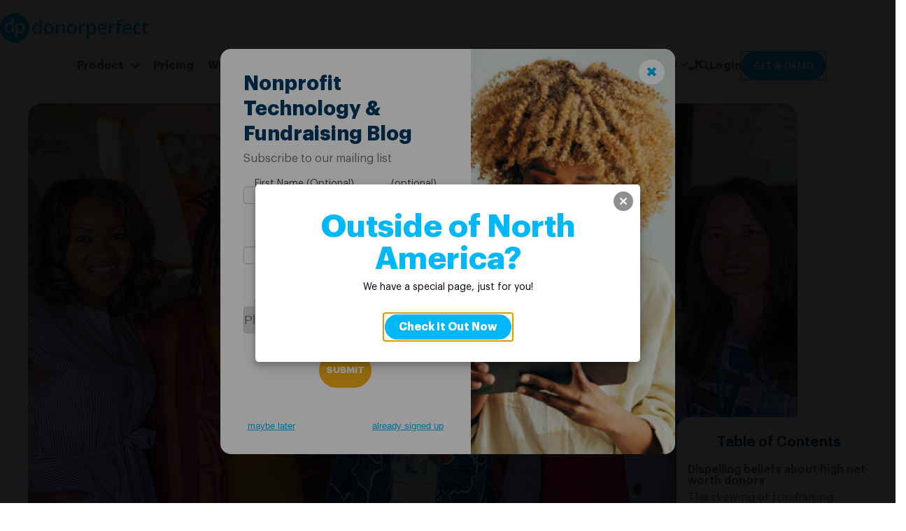

--- FILE ---
content_type: text/html; charset=UTF-8
request_url: https://www.donorperfect.com/nonprofit-technology-blog/fundraising-software/creating-a-high-net-worth-donor-engagement-plan/
body_size: 46167
content:

<!DOCTYPE html>
<html lang='en-US'>
<head>
	    <title>The Case for Creating a High Net-Worth Donor Engagement Plan</title>
	<link rel="alternate" href="https://www.donorperfect.com/nonprofit-technology-blog/fundraising-software/creating-a-high-net-worth-donor-engagement-plan/" hreflang="x-default"/>
<link rel="alternate" href="https://www.donorperfect.com/nonprofit-technology-blog/fundraising-software/creating-a-high-net-worth-donor-engagement-plan/" hreflang="en-US"/>
<link rel="alternate" href="https://www.donorperfect.com/nonprofit-technology-blog/fundraising-software/creating-a-high-net-worth-donor-engagement-plan/" hreflang="en"/>
	<link rel="shortcut icon" href="https://uploads.donorperfect.com/images/favicon.ico"/>
<meta name="viewport" content="initial-scale=1.0, width=device-width"/>
<meta http-equiv="imagetoolbar" content="no"/>
<meta http-equiv="Content-Type" content="text/html; charset=UTF-8"/>
<script>
var gform;gform||(document.addEventListener("gform_main_scripts_loaded",function(){gform.scriptsLoaded=!0}),document.addEventListener("gform/theme/scripts_loaded",function(){gform.themeScriptsLoaded=!0}),window.addEventListener("DOMContentLoaded",function(){gform.domLoaded=!0}),gform={domLoaded:!1,scriptsLoaded:!1,themeScriptsLoaded:!1,isFormEditor:()=>"function"==typeof InitializeEditor,callIfLoaded:function(o){return!(!gform.domLoaded||!gform.scriptsLoaded||!gform.themeScriptsLoaded&&!gform.isFormEditor()||(gform.isFormEditor()&&console.warn("The use of gform.initializeOnLoaded() is deprecated in the form editor context and will be removed in Gravity Forms 3.1."),o(),0))},initializeOnLoaded:function(o){gform.callIfLoaded(o)||(document.addEventListener("gform_main_scripts_loaded",()=>{gform.scriptsLoaded=!0,gform.callIfLoaded(o)}),document.addEventListener("gform/theme/scripts_loaded",()=>{gform.themeScriptsLoaded=!0,gform.callIfLoaded(o)}),window.addEventListener("DOMContentLoaded",()=>{gform.domLoaded=!0,gform.callIfLoaded(o)}))},hooks:{action:{},filter:{}},addAction:function(o,r,e,t){gform.addHook("action",o,r,e,t)},addFilter:function(o,r,e,t){gform.addHook("filter",o,r,e,t)},doAction:function(o){gform.doHook("action",o,arguments)},applyFilters:function(o){return gform.doHook("filter",o,arguments)},removeAction:function(o,r){gform.removeHook("action",o,r)},removeFilter:function(o,r,e){gform.removeHook("filter",o,r,e)},addHook:function(o,r,e,t,n){null==gform.hooks[o][r]&&(gform.hooks[o][r]=[]);var d=gform.hooks[o][r];null==n&&(n=r+"_"+d.length),gform.hooks[o][r].push({tag:n,callable:e,priority:t=null==t?10:t})},doHook:function(r,o,e){var t;if(e=Array.prototype.slice.call(e,1),null!=gform.hooks[r][o]&&((o=gform.hooks[r][o]).sort(function(o,r){return o.priority-r.priority}),o.forEach(function(o){"function"!=typeof(t=o.callable)&&(t=window[t]),"action"==r?t.apply(null,e):e[0]=t.apply(null,e)})),"filter"==r)return e[0]},removeHook:function(o,r,t,n){var e;null!=gform.hooks[o][r]&&(e=(e=gform.hooks[o][r]).filter(function(o,r,e){return!!(null!=n&&n!=o.tag||null!=t&&t!=o.priority)}),gform.hooks[o][r]=e)}});
</script>

<meta name="theme-color" content="#3873B8">		<script>window['softerware-leadsource'] = {"ajaxurl":"https:\/\/www.donorperfect.com\/nonprofit-technology-blog\/wp-admin\/admin-ajax.php","actionName":"softerware-leadsource"};</script><script>class LeadSource{_LOCAL_STORAGE_KEY="leadsource";_EXPIRATION_MINUTES=24;static instance=null;_leadSource=null;_adminAjaxPath=window["softerware-leadsource"].ajaxurl;_ajaxAction=window["softerware-leadsource"].actionName;constructor(){if(LeadSource.instance)return LeadSource.instance;LeadSource.instance=this}setLeadSource(e){const a=new Date;a.setMinutes(a.getMinutes()+this._EXPIRATION_MINUTES),localStorage.setItem(this._LOCAL_STORAGE_KEY,JSON.stringify({leadsource:e,expiration:a.getTime()})),this._leadSource=e,console.log("Lead source set to",e)}getLeadSourceFromSession(){const{leadsource:e,expiration:a}=JSON.parse(localStorage.getItem(this._LOCAL_STORAGE_KEY)??"{}"),t=(new Date).getTime()>parseInt(a,10);return e&&!t?e:null}async getLeadSource(){if(this._leadSource)return this._leadSource;let e=this.getLeadSourceFromSession()??this.getLeadSourceFromURL();return!e&&document.referrer&&(e=await this.getLeadSourceFromBackend(document.referrer)),this.setLeadSource(e||"web-unknown"),this._leadSource}getLeadSourceFromURL(){const e=new URLSearchParams(window.location.search),a=e.get("leadsource");if(a)return a;const t=e.get("utm_source"),r=e.get("utm_medium");return t||r?`${r||"unknown"}-${t||"unknown"}`:null}async getLeadSourceFromBackend(e){const a=await fetch(`${this._adminAjaxPath}?${new URLSearchParams({action:this._ajaxAction,referrer:e}).toString()}`,{method:"GET"});if(a.ok){const e=(await a.json()).data.leadsource;return console.log("Lead source from backend",e),e}return console.error("Failed to fetch lead source from backend",a),null}static getInstance(){return LeadSource.instance||(LeadSource.instance=new LeadSource),LeadSource.instance}}window.leadSource=LeadSource.getInstance(),window.leadSourceValue=window.leadSource.getLeadSource(),(async()=>{const e=await window.leadSourceValue;window.dataLayer=window.dataLayer||[],window.dataLayer.push({leadsource:e})})(),document.addEventListener("DOMContentLoaded",async function(){const e=await window.leadSourceValue,a=document.body;if(!a)return;const t=document.createTreeWalker(a,NodeFilter.SHOW_TEXT),r=[];let o;for(;o=t.nextNode();)(o.textContent.includes("[sw_lead_source]")||o.textContent.includes("%5Bsw_lead_source%5D"))&&r.push(o);r.forEach(a=>{a.textContent=a.textContent.replaceAll("[sw_lead_source]",e).replaceAll("%5Bsw_lead_source%5D",e)});document.querySelectorAll("*").forEach(a=>{Array.from(a.attributes).forEach(t=>{(t.value.includes("[sw_lead_source]")||t.value.includes("%5Bsw_lead_source%5D"))&&a.setAttribute(t.name,t.value.replaceAll("[sw_lead_source]",e).replaceAll("%5Bsw_lead_source%5D",e))}),(a instanceof HTMLInputElement||a instanceof HTMLTextAreaElement)&&(a.value.includes("[sw_lead_source]")||a.value.includes("%5Bsw_lead_source%5D"))&&(a.value=a.value.replaceAll("[sw_lead_source]",e).replaceAll("%5Bsw_lead_source%5D",e))})});</script><meta name="viewport" content="width=device-width, initial-scale=1" />
<meta name='robots' content='index, follow, max-image-preview:large, max-snippet:-1, max-video-preview:-1' />

	<!-- This site is optimized with the Yoast SEO Premium plugin v25.8 (Yoast SEO v26.5) - https://yoast.com/wordpress/plugins/seo/ -->
	<meta name="description" content="High net worth donor engagement isn’t as daunting as fundraisers think. Learn how to engage with high net-worth donors in this article." />
	<link rel="canonical" href="https://www.donorperfect.com/nonprofit-technology-blog/fundraising-software/creating-a-high-net-worth-donor-engagement-plan/" />
	<meta property="og:type" content="article" />
	<meta property="og:title" content="The Case for Creating a High Net-Worth Donor Engagement Plan" />
	<meta property="og:description" content="High net worth donor engagement isn’t as daunting as fundraisers think. Learn how to engage with high net-worth donors in this article." />
	<meta property="og:url" content="https://www.donorperfect.com/nonprofit-technology-blog/fundraising-software/creating-a-high-net-worth-donor-engagement-plan/" />
	<meta property="og:site_name" content="Nonprofit Technology &amp; Fundraising Blogs" />
	<meta property="article:published_time" content="2023-02-14T16:19:27+00:00" />
	<meta property="article:modified_time" content="2025-09-24T15:06:40+00:00" />
	<meta property="og:image" content="https://uploads.donorperfect.com/images/sites/2/high-net-worth-hero.jpg" />
	<meta property="og:image:width" content="1200" />
	<meta property="og:image:height" content="630" />
	<meta property="og:image:type" content="image/jpeg" />
	<meta name="author" content="Ally Orlando" />
	<meta name="twitter:card" content="summary_large_image" />
	<meta name="twitter:title" content="The Case for Creating a High Net-Worth Donor Engagement Plan" />
	<meta name="twitter:label1" content="Written by" />
	<meta name="twitter:data1" content="Ally Orlando" />
	<meta name="twitter:label2" content="Est. reading time" />
	<meta name="twitter:data2" content="6 minutes" />
	<script type="application/ld+json" class="yoast-schema-graph">{"@context":"https://schema.org","@graph":[{"@type":"WebPage","@id":"https://www.donorperfect.com/nonprofit-technology-blog/fundraising-software/creating-a-high-net-worth-donor-engagement-plan/","url":"https://www.donorperfect.com/nonprofit-technology-blog/fundraising-software/creating-a-high-net-worth-donor-engagement-plan/","name":"The Case for Creating a High Net-Worth Donor Engagement Plan","isPartOf":{"@id":"https://www.donorperfect.com/nonprofit-technology-blog/#website"},"primaryImageOfPage":{"@id":"https://www.donorperfect.com/nonprofit-technology-blog/fundraising-software/creating-a-high-net-worth-donor-engagement-plan/#primaryimage"},"image":{"@id":"https://www.donorperfect.com/nonprofit-technology-blog/fundraising-software/creating-a-high-net-worth-donor-engagement-plan/#primaryimage"},"thumbnailUrl":"https://uploads.donorperfect.com/images/sites/2/high-net-worth-featured.jpg","datePublished":"2023-02-14T16:19:27+00:00","dateModified":"2025-09-24T15:06:40+00:00","author":{"@id":"https://www.donorperfect.com/nonprofit-technology-blog/#/schema/person/f28cf7495a2492aa636b154506c998c8"},"description":"High net worth donor engagement isn’t as daunting as fundraisers think. Learn how to engage with high net-worth donors in this article.","breadcrumb":{"@id":"https://www.donorperfect.com/nonprofit-technology-blog/fundraising-software/creating-a-high-net-worth-donor-engagement-plan/#breadcrumb"},"inLanguage":"en-US","potentialAction":[{"@type":"ReadAction","target":["https://www.donorperfect.com/nonprofit-technology-blog/fundraising-software/creating-a-high-net-worth-donor-engagement-plan/"]}]},{"@type":"ImageObject","inLanguage":"en-US","@id":"https://www.donorperfect.com/nonprofit-technology-blog/fundraising-software/creating-a-high-net-worth-donor-engagement-plan/#primaryimage","url":"https://uploads.donorperfect.com/images/sites/2/high-net-worth-featured.jpg","contentUrl":"https://uploads.donorperfect.com/images/sites/2/high-net-worth-featured.jpg","width":630,"height":630,"caption":"Engaging high net-worth donors featured"},{"@type":"BreadcrumbList","@id":"https://www.donorperfect.com/nonprofit-technology-blog/fundraising-software/creating-a-high-net-worth-donor-engagement-plan/#breadcrumb","itemListElement":[{"@type":"ListItem","position":1,"name":"Home","item":"https://www.donorperfect.com/nonprofit-technology-blog/"},{"@type":"ListItem","position":2,"name":"The Case for Creating a High Net-Worth Donor Engagement Plan"}]},{"@type":"WebSite","@id":"https://www.donorperfect.com/nonprofit-technology-blog/#website","url":"https://www.donorperfect.com/nonprofit-technology-blog/","name":"Nonprofit Technology &amp; Fundraising Blogs","description":"DonorPerfect&#039;s Nonprofit Technology Blog features articles, resources, videos and free tools for nonprofits, created by our fundraising and nonprofit management experts.","potentialAction":[{"@type":"SearchAction","target":{"@type":"EntryPoint","urlTemplate":"https://www.donorperfect.com/nonprofit-technology-blog/?s={search_term_string}"},"query-input":{"@type":"PropertyValueSpecification","valueRequired":true,"valueName":"search_term_string"}}],"inLanguage":"en-US"},{"@type":"Person","@id":"https://www.donorperfect.com/nonprofit-technology-blog/#/schema/person/f28cf7495a2492aa636b154506c998c8","name":"Ally Orlando","url":"https://www.donorperfect.com/nonprofit-technology-blog/authors/ally-orlando/"}]}</script>
	<!-- / Yoast SEO Premium plugin. -->


<title>The Case for Creating a High Net-Worth Donor Engagement Plan</title>
<link rel='dns-prefetch' href='//www.donorperfect.com' />
<link rel="alternate" type="application/rss+xml" title="Nonprofit Technology &amp; Fundraising Blogs &raquo; Feed" href="https://www.donorperfect.com/nonprofit-technology-blog/feed/" />
<link rel='stylesheet' id='global-header-css' href='https://www.donorperfect.com/nonprofit-technology-blog/wp-content/themes/softerware/stylesheets/global-header.css?ver=1.0.1' media='all' />
<link rel='stylesheet' id='global-footer-css' href='https://www.donorperfect.com/nonprofit-technology-blog/wp-content/themes/softerware/stylesheets/global-footer.css?ver=1.0.1' media='all' />
<link rel='stylesheet' id='global-reset-css' href='https://www.donorperfect.com/nonprofit-technology-blog/wp-content/themes/softerware/stylesheets/reset.css?ver=1.0.0' media='all' />
<link rel='stylesheet' id='google_fonts-css' href='https://www.donorperfect.com/nonprofit-technology-blog/wp-content/themes/softerware/stylesheets/fonts.css?ver=1.0.2' media='all' />
<link rel='stylesheet' id='print_styles-css' href='https://www.donorperfect.com/nonprofit-technology-blog/wp-content/themes/softerware/stylesheets/print.css?ver=1.0.0' media='print' />
<link rel='stylesheet' id='shared-dp-styles-css' href='https://www.donorperfect.com/nonprofit-technology-blog/wp-content/themes/softerware/stylesheets/shared-sw-styles.css?ver=1.0.2' media='all' />
<link rel='stylesheet' id='sw-component-sw-button-css' href='https://www.donorperfect.com/nonprofit-technology-blog/wp-content/themes/softerware/stylesheets/sw-components/sw-button.css?ver=1.1.42' media='all' />
<link rel='stylesheet' id='sw-component-table-css' href='https://www.donorperfect.com/nonprofit-technology-blog/wp-content/themes/softerware/stylesheets/sw-components/table.css?ver=1.1.42' media='all' />
<link rel='stylesheet' id='sw-component-columns-css' href='https://www.donorperfect.com/nonprofit-technology-blog/wp-content/themes/softerware/stylesheets/sw-components/columns.css?ver=1.1.42' media='all' />
<style id='wp-block-library-inline-css'>
:root{--wp-admin-theme-color:#007cba;--wp-admin-theme-color--rgb:0,124,186;--wp-admin-theme-color-darker-10:#006ba1;--wp-admin-theme-color-darker-10--rgb:0,107,161;--wp-admin-theme-color-darker-20:#005a87;--wp-admin-theme-color-darker-20--rgb:0,90,135;--wp-admin-border-width-focus:2px;--wp-block-synced-color:#7a00df;--wp-block-synced-color--rgb:122,0,223;--wp-bound-block-color:var(--wp-block-synced-color)}@media (min-resolution:192dpi){:root{--wp-admin-border-width-focus:1.5px}}.wp-element-button{cursor:pointer}:root{--wp--preset--font-size--normal:16px;--wp--preset--font-size--huge:42px}:root .has-very-light-gray-background-color{background-color:#eee}:root .has-very-dark-gray-background-color{background-color:#313131}:root .has-very-light-gray-color{color:#eee}:root .has-very-dark-gray-color{color:#313131}:root .has-vivid-green-cyan-to-vivid-cyan-blue-gradient-background{background:linear-gradient(135deg,#00d084,#0693e3)}:root .has-purple-crush-gradient-background{background:linear-gradient(135deg,#34e2e4,#4721fb 50%,#ab1dfe)}:root .has-hazy-dawn-gradient-background{background:linear-gradient(135deg,#faaca8,#dad0ec)}:root .has-subdued-olive-gradient-background{background:linear-gradient(135deg,#fafae1,#67a671)}:root .has-atomic-cream-gradient-background{background:linear-gradient(135deg,#fdd79a,#004a59)}:root .has-nightshade-gradient-background{background:linear-gradient(135deg,#330968,#31cdcf)}:root .has-midnight-gradient-background{background:linear-gradient(135deg,#020381,#2874fc)}.has-regular-font-size{font-size:1em}.has-larger-font-size{font-size:2.625em}.has-normal-font-size{font-size:var(--wp--preset--font-size--normal)}.has-huge-font-size{font-size:var(--wp--preset--font-size--huge)}.has-text-align-center{text-align:center}.has-text-align-left{text-align:left}.has-text-align-right{text-align:right}#end-resizable-editor-section{display:none}.aligncenter{clear:both}.items-justified-left{justify-content:flex-start}.items-justified-center{justify-content:center}.items-justified-right{justify-content:flex-end}.items-justified-space-between{justify-content:space-between}.screen-reader-text{border:0;clip-path:inset(50%);height:1px;margin:-1px;overflow:hidden;padding:0;position:absolute;width:1px;word-wrap:normal!important}.screen-reader-text:focus{background-color:#ddd;clip-path:none;color:#444;display:block;font-size:1em;height:auto;left:5px;line-height:normal;padding:15px 23px 14px;text-decoration:none;top:5px;width:auto;z-index:100000}html :where(.has-border-color){border-style:solid}html :where([style*=border-top-color]){border-top-style:solid}html :where([style*=border-right-color]){border-right-style:solid}html :where([style*=border-bottom-color]){border-bottom-style:solid}html :where([style*=border-left-color]){border-left-style:solid}html :where([style*=border-width]){border-style:solid}html :where([style*=border-top-width]){border-top-style:solid}html :where([style*=border-right-width]){border-right-style:solid}html :where([style*=border-bottom-width]){border-bottom-style:solid}html :where([style*=border-left-width]){border-left-style:solid}html :where(img[class*=wp-image-]){height:auto;max-width:100%}:where(figure){margin:0 0 1em}html :where(.is-position-sticky){--wp-admin--admin-bar--position-offset:var(--wp-admin--admin-bar--height,0px)}@media screen and (max-width:600px){html :where(.is-position-sticky){--wp-admin--admin-bar--position-offset:0px}}
</style>
<link rel='stylesheet' id='sw-component-social-share-buttons-css' href='https://www.donorperfect.com/nonprofit-technology-blog/wp-content/themes/softerware/stylesheets/sw-components/social-share-buttons.css?ver=1.1.42' media='all' />
<link rel='stylesheet' id='sw-component-sw-callout-image-css' href='https://www.donorperfect.com/nonprofit-technology-blog/wp-content/themes/softerware/stylesheets/sw-components/sw-callout-image.css?ver=1.1.42' media='all' />
<link rel='stylesheet' id='sw-component-sw-callout-css' href='https://www.donorperfect.com/nonprofit-technology-blog/wp-content/themes/softerware/stylesheets/sw-components/sw-callout.css?ver=1.1.42' media='all' />
<link rel='stylesheet' id='sw-component-video_callout-css' href='https://www.donorperfect.com/nonprofit-technology-blog/wp-content/themes/softerware/stylesheets/sw-components/video_callout.css?ver=1.1.42' media='all' />
<link rel='stylesheet' id='sw-component-sw-cards-css' href='https://www.donorperfect.com/nonprofit-technology-blog/wp-content/themes/softerware/stylesheets/sw-components/sw-cards.css?ver=1.1.42' media='all' />
<link rel='stylesheet' id='sw-component-sw-wide-card-css' href='https://www.donorperfect.com/nonprofit-technology-blog/wp-content/themes/softerware/stylesheets/sw-components/sw-wide-card.css?ver=1.1.42' media='all' />
<link rel='stylesheet' id='sw-component-faq-css' href='https://www.donorperfect.com/nonprofit-technology-blog/wp-content/themes/softerware/stylesheets/sw-components/faq.css?ver=1.1.42' media='all' />
<link rel='stylesheet' id='sw-component-form-section-css' href='https://www.donorperfect.com/nonprofit-technology-blog/wp-content/themes/softerware/stylesheets/sw-components/form-section.css?ver=1.1.42' media='all' />
<link rel='stylesheet' id='sw-component-headings-css' href='https://www.donorperfect.com/nonprofit-technology-blog/wp-content/themes/softerware/stylesheets/sw-components/headings.css?ver=1.1.42' media='all' />
<link rel='stylesheet' id='sw-component-hero-css' href='https://www.donorperfect.com/nonprofit-technology-blog/wp-content/themes/softerware/stylesheets/sw-components/hero.css?ver=1.1.42' media='all' />
<link rel='stylesheet' id='sw-component-quote-css' href='https://www.donorperfect.com/nonprofit-technology-blog/wp-content/themes/softerware/stylesheets/sw-components/quote.css?ver=1.1.42' media='all' />
<link rel='stylesheet' id='sw-component-slider-css' href='https://www.donorperfect.com/nonprofit-technology-blog/wp-content/themes/softerware/stylesheets/sw-components/slider.css?ver=1.1.42' media='all' />
<link rel='stylesheet' id='sw-component-statistic-css' href='https://www.donorperfect.com/nonprofit-technology-blog/wp-content/themes/softerware/stylesheets/sw-components/statistic.css?ver=1.1.42' media='all' />
<link rel='stylesheet' id='region-router-block-css' href='https://www.donorperfect.com/nonprofit-technology-blog/wp-content/themes/softerware/stylesheets/full-site-editor/region-router.css?ver=1.0.0' media='all' />
<link rel='stylesheet' id='sw-component-logo-soup-css' href='https://www.donorperfect.com/nonprofit-technology-blog/wp-content/themes/softerware/stylesheets/sw-components/logo-soup.css?ver=1.1.42' media='all' />
<style id='global-styles-inline-css'>
:root{--wp--preset--aspect-ratio--square: 1;--wp--preset--aspect-ratio--4-3: 4/3;--wp--preset--aspect-ratio--3-4: 3/4;--wp--preset--aspect-ratio--3-2: 3/2;--wp--preset--aspect-ratio--2-3: 2/3;--wp--preset--aspect-ratio--16-9: 16/9;--wp--preset--aspect-ratio--9-16: 9/16;--wp--preset--color--black: #000000;--wp--preset--color--cyan-bluish-gray: #abb8c3;--wp--preset--color--white: #ffffff;--wp--preset--color--pale-pink: #f78da7;--wp--preset--color--vivid-red: #cf2e2e;--wp--preset--color--luminous-vivid-orange: #ff6900;--wp--preset--color--luminous-vivid-amber: #fcb900;--wp--preset--color--light-green-cyan: #7bdcb5;--wp--preset--color--vivid-green-cyan: #00d084;--wp--preset--color--pale-cyan-blue: #8ed1fc;--wp--preset--color--vivid-cyan-blue: #0693e3;--wp--preset--color--vivid-purple: #9b51e0;--wp--preset--color--blue: #00b8f9;--wp--preset--color--navy: #003a63;--wp--preset--color--navy-light: #3873b8;--wp--preset--color--yellow: #F4AE18;--wp--preset--color--grey: #6d7278;--wp--preset--color--silver: #e4e9ed;--wp--preset--color--silver-light: #f3f3f3;--wp--preset--color--purple: #bd9fe5;--wp--preset--color--purple-strong: #A760BF;--wp--preset--color--green: #40cf94;--wp--preset--color--red: #fc5c67;--wp--preset--color--middle-grey: #c3c7ca;--wp--preset--color--red-dark: #aa3131;--wp--preset--gradient--vivid-cyan-blue-to-vivid-purple: linear-gradient(135deg,rgba(6,147,227,1) 0%,rgb(155,81,224) 100%);--wp--preset--gradient--light-green-cyan-to-vivid-green-cyan: linear-gradient(135deg,rgb(122,220,180) 0%,rgb(0,208,130) 100%);--wp--preset--gradient--luminous-vivid-amber-to-luminous-vivid-orange: linear-gradient(135deg,rgba(252,185,0,1) 0%,rgba(255,105,0,1) 100%);--wp--preset--gradient--luminous-vivid-orange-to-vivid-red: linear-gradient(135deg,rgba(255,105,0,1) 0%,rgb(207,46,46) 100%);--wp--preset--gradient--very-light-gray-to-cyan-bluish-gray: linear-gradient(135deg,rgb(238,238,238) 0%,rgb(169,184,195) 100%);--wp--preset--gradient--cool-to-warm-spectrum: linear-gradient(135deg,rgb(74,234,220) 0%,rgb(151,120,209) 20%,rgb(207,42,186) 40%,rgb(238,44,130) 60%,rgb(251,105,98) 80%,rgb(254,248,76) 100%);--wp--preset--gradient--blush-light-purple: linear-gradient(135deg,rgb(255,206,236) 0%,rgb(152,150,240) 100%);--wp--preset--gradient--blush-bordeaux: linear-gradient(135deg,rgb(254,205,165) 0%,rgb(254,45,45) 50%,rgb(107,0,62) 100%);--wp--preset--gradient--luminous-dusk: linear-gradient(135deg,rgb(255,203,112) 0%,rgb(199,81,192) 50%,rgb(65,88,208) 100%);--wp--preset--gradient--pale-ocean: linear-gradient(135deg,rgb(255,245,203) 0%,rgb(182,227,212) 50%,rgb(51,167,181) 100%);--wp--preset--gradient--electric-grass: linear-gradient(135deg,rgb(202,248,128) 0%,rgb(113,206,126) 100%);--wp--preset--gradient--midnight: linear-gradient(135deg,rgb(2,3,129) 0%,rgb(40,116,252) 100%);--wp--preset--font-size--small: 13px;--wp--preset--font-size--medium: 20px;--wp--preset--font-size--large: 36px;--wp--preset--font-size--x-large: 42px;--wp--preset--font-family--open-sans: Open Sans;--wp--preset--font-family--graphik: Graphik;--wp--preset--font-family--material-icons: Material Icons;--wp--preset--font-family--bevan: Bevan;--wp--preset--font-family--lobster: Lobster;--wp--preset--font-family--montserrat: Montserrat;--wp--preset--font-family--pacifico: Pacifico;--wp--preset--font-family--raleway: Raleway;--wp--preset--font-family--vidaloka: Vidaloka;--wp--preset--spacing--20: 0.44rem;--wp--preset--spacing--30: 0.67rem;--wp--preset--spacing--40: 1rem;--wp--preset--spacing--50: 1.5rem;--wp--preset--spacing--60: 2.25rem;--wp--preset--spacing--70: 3.38rem;--wp--preset--spacing--80: 5.06rem;--wp--preset--spacing--auto: auto;--wp--preset--shadow--natural: 6px 6px 9px rgba(0, 0, 0, 0.2);--wp--preset--shadow--deep: 12px 12px 50px rgba(0, 0, 0, 0.4);--wp--preset--shadow--sharp: 6px 6px 0px rgba(0, 0, 0, 0.2);--wp--preset--shadow--outlined: 6px 6px 0px -3px rgba(255, 255, 255, 1), 6px 6px rgba(0, 0, 0, 1);--wp--preset--shadow--crisp: 6px 6px 0px rgba(0, 0, 0, 1);--wp--custom--flags--usa: url('/wp-content/themes/softerware/svg/usa.svg');--wp--custom--flags--canada: url('/wp-content/themes/softerware/svg/canada.svg');--wp--custom--flags--australia: url('/wp-content/themes/softerware/svg/australia.svg');--wp--custom--flags--globe: url('/wp-content/themes/softerware/svg/globe.svg');}:root { --wp--style--global--content-size: fluid;--wp--style--global--wide-size: fluid; }:where(body) { margin: 0; }.wp-site-blocks > .alignleft { float: left; margin-right: 2em; }.wp-site-blocks > .alignright { float: right; margin-left: 2em; }.wp-site-blocks > .aligncenter { justify-content: center; margin-left: auto; margin-right: auto; }:where(.wp-site-blocks) > * { margin-block-start: 24px; margin-block-end: 0; }:where(.wp-site-blocks) > :first-child { margin-block-start: 0; }:where(.wp-site-blocks) > :last-child { margin-block-end: 0; }:root { --wp--style--block-gap: 24px; }:root :where(.is-layout-flow) > :first-child{margin-block-start: 0;}:root :where(.is-layout-flow) > :last-child{margin-block-end: 0;}:root :where(.is-layout-flow) > *{margin-block-start: 24px;margin-block-end: 0;}:root :where(.is-layout-constrained) > :first-child{margin-block-start: 0;}:root :where(.is-layout-constrained) > :last-child{margin-block-end: 0;}:root :where(.is-layout-constrained) > *{margin-block-start: 24px;margin-block-end: 0;}:root :where(.is-layout-flex){gap: 24px;}:root :where(.is-layout-grid){gap: 24px;}.is-layout-flow > .alignleft{float: left;margin-inline-start: 0;margin-inline-end: 2em;}.is-layout-flow > .alignright{float: right;margin-inline-start: 2em;margin-inline-end: 0;}.is-layout-flow > .aligncenter{margin-left: auto !important;margin-right: auto !important;}.is-layout-constrained > .alignleft{float: left;margin-inline-start: 0;margin-inline-end: 2em;}.is-layout-constrained > .alignright{float: right;margin-inline-start: 2em;margin-inline-end: 0;}.is-layout-constrained > .aligncenter{margin-left: auto !important;margin-right: auto !important;}.is-layout-constrained > :where(:not(.alignleft):not(.alignright):not(.alignfull)){max-width: var(--wp--style--global--content-size);margin-left: auto !important;margin-right: auto !important;}.is-layout-constrained > .alignwide{max-width: var(--wp--style--global--wide-size);}body .is-layout-flex{display: flex;}.is-layout-flex{flex-wrap: wrap;align-items: center;}.is-layout-flex > :is(*, div){margin: 0;}body .is-layout-grid{display: grid;}.is-layout-grid > :is(*, div){margin: 0;}body{color: var(--wp--preset--color--text);font-family: var(--wp--preset--font-family--graphik);font-size: 14px;line-height: 1;padding-top: 0px;padding-right: 0px;padding-bottom: 0px;padding-left: 0px;}a:where(:not(.wp-element-button)){text-decoration: none;}h2{font-size: 1.5em;}:root :where(.wp-element-button, .wp-block-button__link){background-color: #32373c;border-width: 0;color: #fff;font-family: inherit;font-size: inherit;line-height: inherit;padding: calc(0.667em + 2px) calc(1.333em + 2px);text-decoration: none;}.has-black-color{color: var(--wp--preset--color--black) !important;}.has-cyan-bluish-gray-color{color: var(--wp--preset--color--cyan-bluish-gray) !important;}.has-white-color{color: var(--wp--preset--color--white) !important;}.has-pale-pink-color{color: var(--wp--preset--color--pale-pink) !important;}.has-vivid-red-color{color: var(--wp--preset--color--vivid-red) !important;}.has-luminous-vivid-orange-color{color: var(--wp--preset--color--luminous-vivid-orange) !important;}.has-luminous-vivid-amber-color{color: var(--wp--preset--color--luminous-vivid-amber) !important;}.has-light-green-cyan-color{color: var(--wp--preset--color--light-green-cyan) !important;}.has-vivid-green-cyan-color{color: var(--wp--preset--color--vivid-green-cyan) !important;}.has-pale-cyan-blue-color{color: var(--wp--preset--color--pale-cyan-blue) !important;}.has-vivid-cyan-blue-color{color: var(--wp--preset--color--vivid-cyan-blue) !important;}.has-vivid-purple-color{color: var(--wp--preset--color--vivid-purple) !important;}.has-blue-color{color: var(--wp--preset--color--blue) !important;}.has-navy-color{color: var(--wp--preset--color--navy) !important;}.has-navy-light-color{color: var(--wp--preset--color--navy-light) !important;}.has-yellow-color{color: var(--wp--preset--color--yellow) !important;}.has-grey-color{color: var(--wp--preset--color--grey) !important;}.has-silver-color{color: var(--wp--preset--color--silver) !important;}.has-silver-light-color{color: var(--wp--preset--color--silver-light) !important;}.has-purple-color{color: var(--wp--preset--color--purple) !important;}.has-purple-strong-color{color: var(--wp--preset--color--purple-strong) !important;}.has-green-color{color: var(--wp--preset--color--green) !important;}.has-red-color{color: var(--wp--preset--color--red) !important;}.has-middle-grey-color{color: var(--wp--preset--color--middle-grey) !important;}.has-red-dark-color{color: var(--wp--preset--color--red-dark) !important;}.has-black-background-color{background-color: var(--wp--preset--color--black) !important;}.has-cyan-bluish-gray-background-color{background-color: var(--wp--preset--color--cyan-bluish-gray) !important;}.has-white-background-color{background-color: var(--wp--preset--color--white) !important;}.has-pale-pink-background-color{background-color: var(--wp--preset--color--pale-pink) !important;}.has-vivid-red-background-color{background-color: var(--wp--preset--color--vivid-red) !important;}.has-luminous-vivid-orange-background-color{background-color: var(--wp--preset--color--luminous-vivid-orange) !important;}.has-luminous-vivid-amber-background-color{background-color: var(--wp--preset--color--luminous-vivid-amber) !important;}.has-light-green-cyan-background-color{background-color: var(--wp--preset--color--light-green-cyan) !important;}.has-vivid-green-cyan-background-color{background-color: var(--wp--preset--color--vivid-green-cyan) !important;}.has-pale-cyan-blue-background-color{background-color: var(--wp--preset--color--pale-cyan-blue) !important;}.has-vivid-cyan-blue-background-color{background-color: var(--wp--preset--color--vivid-cyan-blue) !important;}.has-vivid-purple-background-color{background-color: var(--wp--preset--color--vivid-purple) !important;}.has-blue-background-color{background-color: var(--wp--preset--color--blue) !important;}.has-navy-background-color{background-color: var(--wp--preset--color--navy) !important;}.has-navy-light-background-color{background-color: var(--wp--preset--color--navy-light) !important;}.has-yellow-background-color{background-color: var(--wp--preset--color--yellow) !important;}.has-grey-background-color{background-color: var(--wp--preset--color--grey) !important;}.has-silver-background-color{background-color: var(--wp--preset--color--silver) !important;}.has-silver-light-background-color{background-color: var(--wp--preset--color--silver-light) !important;}.has-purple-background-color{background-color: var(--wp--preset--color--purple) !important;}.has-purple-strong-background-color{background-color: var(--wp--preset--color--purple-strong) !important;}.has-green-background-color{background-color: var(--wp--preset--color--green) !important;}.has-red-background-color{background-color: var(--wp--preset--color--red) !important;}.has-middle-grey-background-color{background-color: var(--wp--preset--color--middle-grey) !important;}.has-red-dark-background-color{background-color: var(--wp--preset--color--red-dark) !important;}.has-black-border-color{border-color: var(--wp--preset--color--black) !important;}.has-cyan-bluish-gray-border-color{border-color: var(--wp--preset--color--cyan-bluish-gray) !important;}.has-white-border-color{border-color: var(--wp--preset--color--white) !important;}.has-pale-pink-border-color{border-color: var(--wp--preset--color--pale-pink) !important;}.has-vivid-red-border-color{border-color: var(--wp--preset--color--vivid-red) !important;}.has-luminous-vivid-orange-border-color{border-color: var(--wp--preset--color--luminous-vivid-orange) !important;}.has-luminous-vivid-amber-border-color{border-color: var(--wp--preset--color--luminous-vivid-amber) !important;}.has-light-green-cyan-border-color{border-color: var(--wp--preset--color--light-green-cyan) !important;}.has-vivid-green-cyan-border-color{border-color: var(--wp--preset--color--vivid-green-cyan) !important;}.has-pale-cyan-blue-border-color{border-color: var(--wp--preset--color--pale-cyan-blue) !important;}.has-vivid-cyan-blue-border-color{border-color: var(--wp--preset--color--vivid-cyan-blue) !important;}.has-vivid-purple-border-color{border-color: var(--wp--preset--color--vivid-purple) !important;}.has-blue-border-color{border-color: var(--wp--preset--color--blue) !important;}.has-navy-border-color{border-color: var(--wp--preset--color--navy) !important;}.has-navy-light-border-color{border-color: var(--wp--preset--color--navy-light) !important;}.has-yellow-border-color{border-color: var(--wp--preset--color--yellow) !important;}.has-grey-border-color{border-color: var(--wp--preset--color--grey) !important;}.has-silver-border-color{border-color: var(--wp--preset--color--silver) !important;}.has-silver-light-border-color{border-color: var(--wp--preset--color--silver-light) !important;}.has-purple-border-color{border-color: var(--wp--preset--color--purple) !important;}.has-purple-strong-border-color{border-color: var(--wp--preset--color--purple-strong) !important;}.has-green-border-color{border-color: var(--wp--preset--color--green) !important;}.has-red-border-color{border-color: var(--wp--preset--color--red) !important;}.has-middle-grey-border-color{border-color: var(--wp--preset--color--middle-grey) !important;}.has-red-dark-border-color{border-color: var(--wp--preset--color--red-dark) !important;}.has-vivid-cyan-blue-to-vivid-purple-gradient-background{background: var(--wp--preset--gradient--vivid-cyan-blue-to-vivid-purple) !important;}.has-light-green-cyan-to-vivid-green-cyan-gradient-background{background: var(--wp--preset--gradient--light-green-cyan-to-vivid-green-cyan) !important;}.has-luminous-vivid-amber-to-luminous-vivid-orange-gradient-background{background: var(--wp--preset--gradient--luminous-vivid-amber-to-luminous-vivid-orange) !important;}.has-luminous-vivid-orange-to-vivid-red-gradient-background{background: var(--wp--preset--gradient--luminous-vivid-orange-to-vivid-red) !important;}.has-very-light-gray-to-cyan-bluish-gray-gradient-background{background: var(--wp--preset--gradient--very-light-gray-to-cyan-bluish-gray) !important;}.has-cool-to-warm-spectrum-gradient-background{background: var(--wp--preset--gradient--cool-to-warm-spectrum) !important;}.has-blush-light-purple-gradient-background{background: var(--wp--preset--gradient--blush-light-purple) !important;}.has-blush-bordeaux-gradient-background{background: var(--wp--preset--gradient--blush-bordeaux) !important;}.has-luminous-dusk-gradient-background{background: var(--wp--preset--gradient--luminous-dusk) !important;}.has-pale-ocean-gradient-background{background: var(--wp--preset--gradient--pale-ocean) !important;}.has-electric-grass-gradient-background{background: var(--wp--preset--gradient--electric-grass) !important;}.has-midnight-gradient-background{background: var(--wp--preset--gradient--midnight) !important;}.has-small-font-size{font-size: var(--wp--preset--font-size--small) !important;}.has-medium-font-size{font-size: var(--wp--preset--font-size--medium) !important;}.has-large-font-size{font-size: var(--wp--preset--font-size--large) !important;}.has-x-large-font-size{font-size: var(--wp--preset--font-size--x-large) !important;}.has-open-sans-font-family{font-family: var(--wp--preset--font-family--open-sans) !important;}.has-graphik-font-family{font-family: var(--wp--preset--font-family--graphik) !important;}.has-material-icons-font-family{font-family: var(--wp--preset--font-family--material-icons) !important;}.has-bevan-font-family{font-family: var(--wp--preset--font-family--bevan) !important;}.has-lobster-font-family{font-family: var(--wp--preset--font-family--lobster) !important;}.has-montserrat-font-family{font-family: var(--wp--preset--font-family--montserrat) !important;}.has-pacifico-font-family{font-family: var(--wp--preset--font-family--pacifico) !important;}.has-raleway-font-family{font-family: var(--wp--preset--font-family--raleway) !important;}.has-vidaloka-font-family{font-family: var(--wp--preset--font-family--vidaloka) !important;}
:root :where(.wp-block-create-block-sw-button){margin-top: 0;margin-bottom: 0;}
</style>
<link rel='stylesheet' id='responsive-lightbox-fancybox-pro-css-css' href='https://www.donorperfect.com/nonprofit-technology-blog/wp-content/plugins/responsive-lightbox-fancybox-pro/assets/fancybox.css?ver=5.0.36' media='all' />
<style id='responsive-lightbox-fancybox-pro-css-inline-css'>
.admin-bar .fancybox__container {
				top: 32px;
				height: calc(100% - 32px);
			}
			.fancybox__slide {
				padding: 0px 0px;
			}
			.fancybox__backdrop {
				background-color: rgba( 15, 15, 17, 0.87 );
			}
			.fancybox__toolbar {
				--f-button-bg: rgba( 30, 30, 30, 0.6 );
				--f-button-hover-bg: rgba( 0, 0, 0, 0.8 );
				--f-button-color: #ffffff;
				--f-button-hover-color: #5e5e5e;
			}
			.fancybox__nav {
				--f-button-color: #ffffff;
				--f-button-hover-color: #5e5e5e;
				--f-button-bg: rgba( 30, 30, 30, 0.6 );
				--f-button-hover-bg: rgba( 0, 0, 0, 0.8 );
			}
			.fancybox__nav .f-button:disabled {
				color: #ffffff;
			}
			.fancybox__caption {
				color: #ffffff;
				text-align: center;
			}
			.fancybox__caption a {
				color: inherit !important;
			}
			.fancybox__thumbs {
				--f-thumb-outline-color: #4ea7f9;
				--f-thumb-width: 96px;
				background-color: #000000;
			}
			.is-compact .fancybox__footer {
				
			}
			.fancybox__thumbs.is-classic, .fancybox__thumbs.is-modern {
				--f-thumb-gap: 8px;
			}
</style>
<link rel='stylesheet' id='sw-header-css' href='https://www.donorperfect.com/nonprofit-technology-blog/wp-content/themes/softerware/stylesheets/sw-components/sw-header.css?ver=1' media='all' />
<link rel='stylesheet' id='fa6-css' href='https://www.donorperfect.com/nonprofit-technology-blog/wp-content/themes/softerware/fonts/fa6-pro/css/fontawesome.min.css?ver=1.0' media='all' />
<link rel='stylesheet' id='fa6-solid-css' href='https://www.donorperfect.com/nonprofit-technology-blog/wp-content/themes/softerware/fonts/fa6-pro/css/solid.min.css?ver=1.0' media='all' />
<link rel='stylesheet' id='fa6-brands-css' href='https://www.donorperfect.com/nonprofit-technology-blog/wp-content/themes/softerware/fonts/fa6-pro/css/brands.min.css?ver=1.0' media='all' />
<script src="https://www.donorperfect.com/nonprofit-technology-blog/wp-includes/js/jquery/jquery.min.js?ver=3.7.1" id="jquery-core-js"></script>
<script src="https://www.donorperfect.com/nonprofit-technology-blog/wp-includes/js/jquery/ui/effect.min.js?ver=1.13.3" id="jquery-effects-core-js"></script>
<script src="https://www.donorperfect.com/nonprofit-technology-blog/wp-content/plugins/responsive-lightbox-fancybox-pro/assets/fancybox.umd.js?ver=5.0.36" id="responsive-lightbox-fancybox-pro-js-js"></script>
<script src="https://www.donorperfect.com/nonprofit-technology-blog/wp-content/plugins/responsive-lightbox-fancybox-pro/js/frontend.js?ver=1.3.6" id="responsive-lightbox-fancybox-pro-js"></script>
<script src="https://www.donorperfect.com/nonprofit-technology-blog/wp-includes/js/underscore.min.js?ver=1.13.7" id="underscore-js"></script>
<script src="https://www.donorperfect.com/nonprofit-technology-blog/wp-content/plugins/responsive-lightbox/assets/infinitescroll/infinite-scroll.pkgd.min.js?ver=4.0.1" id="responsive-lightbox-infinite-scroll-js"></script>
<script id="responsive-lightbox-js-before">
var rlArgs = {"loop":false,"button_zoom":true,"button_slideshow":true,"button_fullscreen":true,"button_download":true,"button_thumbnails":true,"button_close":true,"preload_images":1,"keyboard":true,"focus":true,"close_outside":true,"thumbs_type":"classic","thumbs_on_opening":false,"slideshow_start":false,"script":"fancybox_pro","selector":"lightbox","customEvents":"","activeGalleries":true,"woocommerce_gallery":false,"ajaxurl":"https:\/\/www.donorperfect.com\/nonprofit-technology-blog\/wp-admin\/admin-ajax.php","nonce":"c1e90a51c5","preview":false,"postId":26903,"scriptExtension":true};
</script>
<script src="https://www.donorperfect.com/nonprofit-technology-blog/wp-content/plugins/responsive-lightbox/js/front.js?ver=2.5.5" id="responsive-lightbox-js"></script>
<script src="https://www.donorperfect.com/nonprofit-technology-blog/wp-content/themes/softerware/js/sw-geotargeting.js?ver=1.0.0" id="sw-geotargeting-js" async data-wp-strategy="async"></script>
<link rel="https://api.w.org/" href="https://www.donorperfect.com/nonprofit-technology-blog/wp-json/" /><link rel="alternate" title="JSON" type="application/json" href="https://www.donorperfect.com/nonprofit-technology-blog/wp-json/wp/v2/posts/26903" /><link rel="EditURI" type="application/rsd+xml" title="RSD" href="https://www.donorperfect.com/nonprofit-technology-blog/xmlrpc.php?rsd" />
<meta name="generator" content="WordPress 6.8.3" />
<link rel='shortlink' href='https://www.donorperfect.com/nonprofit-technology-blog/?p=26903' />
<link rel="alternate" title="oEmbed (JSON)" type="application/json+oembed" href="https://www.donorperfect.com/nonprofit-technology-blog/wp-json/oembed/1.0/embed?url=https%3A%2F%2Fwww.donorperfect.com%2Fnonprofit-technology-blog%2Ffundraising-software%2Fcreating-a-high-net-worth-donor-engagement-plan%2F" />
<link rel="alternate" title="oEmbed (XML)" type="text/xml+oembed" href="https://www.donorperfect.com/nonprofit-technology-blog/wp-json/oembed/1.0/embed?url=https%3A%2F%2Fwww.donorperfect.com%2Fnonprofit-technology-blog%2Ffundraising-software%2Fcreating-a-high-net-worth-donor-engagement-plan%2F&#038;format=xml" />
			<link rel="preload" as="image" href="https://uploads.donorperfect.com/images/sites/2/high-net-worth-hero-150x150.jpg" imagesrcset="https://uploads.donorperfect.com/images/sites/2/high-net-worth-hero-300x158.jpg 300w, https://uploads.donorperfect.com/images/sites/2/high-net-worth-hero-1024x538.jpg 1024w, https://uploads.donorperfect.com/images/sites/2/high-net-worth-hero-768x403.jpg 768w, https://uploads.donorperfect.com/images/sites/2/high-net-worth-hero-100x53.jpg 100w, https://uploads.donorperfect.com/images/sites/2/high-net-worth-hero.jpg 1200w" />
					<link rel='stylesheet' id='blog-css' href='https://www.donorperfect.com/nonprofit-technology-blog/wp-content/themes/softerware/stylesheets/blog.css?ver=1.0.1' media='screen' />
		<link rel="pingback" href="https://www.donorperfect.com/nonprofit-technology-blog/xmlrpc.php"/>
		<script type="application/ld+json" id="schema-markup">{"@context":"https://schema.org","@graph":[{"@type":"article","name":"The Case for Creating a High Net-Worth Donor Engagement Plan","author":"Ally Orlando","inLanguage":"en-US","dateCreated":"February 14, 2023","dateModified":"September 24, 2025","url":"https://www.donorperfect.com/nonprofit-technology-blog/fundraising-software/creating-a-high-net-worth-donor-engagement-plan/","description":"There are plenty of reasons why nonprofit organizations approach major donors with caution \u2013 specifically high net worth individuals (HNWI), or even billionaires like Bill Gates. While it is true that spending time and energy on these monumental gifts can give pause to newer and smaller nonprofits, it isn\u2019t as scary as fundraisers once thought. [&hellip;]"}]}</script><!-- Google Tag Manager -->
<script>(function(w,d,s,l,i){w[l]=w[l]||[];w[l].push({'gtm.start':
new Date().getTime(),event:'gtm.js'});var f=d.getElementsByTagName(s)[0],
j=d.createElement(s),dl=l!='dataLayer'?'&l='+l:'';j.async=true;j.src=
'https://www.googletagmanager.com/gtm.js?id='+i+dl;f.parentNode.insertBefore(j,f);
})(window,document,'script','dataLayer','GTM-PBFFDQ');</script>
<!-- End Google Tag Manager -->
<!-- Qualified -->
<script>
    (function(w, q) {
        w['QualifiedObject'] = q;
        w[q] = w[q] || function() {
            (w[q].q = w[q].q || []).push(arguments)
        };
    })(window, 'qualified')
</script>
<script async src="https://js.qualified.com/qualified.js?token=2TjFcfbAPVzwN3fg"></script>
<!-- End Qualified -->

<link rel='stylesheet' id='global-style-css' href='https://www.donorperfect.com/nonprofit-technology-blog/wp-content/themes/softerware/style.css?ver=1.0.0' media='all' />
<link rel='stylesheet' id='global-grid-body-css' href='https://www.donorperfect.com/nonprofit-technology-blog/wp-content/themes/softerware/stylesheets/global-grid-body.css?ver=1.0.0' media='all' />
<style id="featured_image">#heroimage{ background-image: url(https://uploads.donorperfect.com/images/sites/2/high-net-worth-featured.jpg); background-size: cover; background-repeat: no-repeat;  }</style><style class='wp-fonts-local'>
@font-face{font-family:"Open Sans";font-style:normal;font-weight:700;font-display:fallback;src:url('/wp-content/themes/softerware/fonts/open-sans/OpenSans-Bold.ttf') format('truetype');}
@font-face{font-family:Graphik;font-style:normal;font-weight:400;font-display:fallback;src:url('/wp-content/themes/softerware/fonts/graphik/Graphik-Regular.woff2') format('woff2'), url('/wp-content/themes/softerware/fonts/graphik/Graphik-Regular.woff') format('woff'), url('/wp-content/themes/softerware/fonts/graphik/Graphik-Regular.ttf') format('truetype'), url('/wp-content/themes/softerware/fonts/graphik/Graphik-Regular.eot') format('embedded-opentype');}
@font-face{font-family:Graphik;font-style:italic;font-weight:400;font-display:fallback;src:url('/wp-content/themes/softerware/fonts/graphik/Graphik-RegularItalic.woff2') format('woff2'), url('/wp-content/themes/softerware/fonts/graphik/Graphik-RegularItalic.woff') format('woff'), url('/wp-content/themes/softerware/fonts/graphik/Graphik-RegularItalic.ttf') format('truetype'), url('/wp-content/themes/softerware/fonts/graphik/Graphik-RegularItalic.eot') format('embedded-opentype');}
@font-face{font-family:Graphik;font-style:normal;font-weight:700;font-display:fallback;src:url('/wp-content/themes/softerware/fonts/graphik/Graphik-Bold.woff2') format('woff2'), url('/wp-content/themes/softerware/fonts/graphik/Graphik-Bold.woff') format('woff'), url('/wp-content/themes/softerware/fonts/graphik/Graphik-Bold.ttf') format('truetype'), url('/wp-content/themes/softerware/fonts/graphik/Graphik-Bold.eot') format('embedded-opentype');}
@font-face{font-family:Graphik;font-style:italic;font-weight:700;font-display:fallback;src:url('/wp-content/themes/softerware/fonts/graphik/Graphik-BoldItalic.woff2') format('woff2'), url('/wp-content/themes/softerware/fonts/graphik/Graphik-BoldItalic.woff') format('woff'), url('/wp-content/themes/softerware/fonts/graphik/Graphik-BoldItalic.ttf') format('truetype'), url('/wp-content/themes/softerware/fonts/graphik/Graphik-BoldItalic.eot') format('embedded-opentype');}
@font-face{font-family:Graphik;font-style:normal;font-weight:300;font-display:fallback;src:url('/wp-content/themes/softerware/fonts/graphik/Graphik-Light.woff2') format('woff2'), url('/wp-content/themes/softerware/fonts/graphik/Graphik-Light.woff') format('woff'), url('/wp-content/themes/softerware/fonts/graphik/Graphik-Light.ttf') format('truetype'), url('/wp-content/themes/softerware/fonts/graphik/Graphik-Light.eot') format('embedded-opentype');}
@font-face{font-family:"Material Icons";font-style:normal;font-weight:normal;font-display:fallback;src:url('/wp-content/themes/softerware/fonts/google/materialicons.woff2') format('woff2'), url('/wp-content/themes/softerware/fonts/google/MaterialIcons-Regular.woff') format('woff');}
@font-face{font-family:Bevan;font-style:normal;font-weight:400;font-display:fallback;src:url('/wp-content/themes/softerware/fonts/google/bevan-v12-vietnamese_latin-ext_latin-regular.woff2') format('woff2'), url('/wp-content/themes/softerware/fonts/google/bevan-v12-vietnamese_latin-ext_latin-regular.woff') format('woff');}
@font-face{font-family:Lobster;font-style:normal;font-weight:400;font-display:fallback;src:url('/wp-content/themes/softerware/fonts/google/lobster-v23-vietnamese_latin-ext_latin_cyrillic-ext_cyrillic-regular.woff2') format('woff2'), url('/wp-content/themes/softerware/fonts/google/lobster-v23-vietnamese_latin-ext_latin_cyrillic-ext_cyrillic-regular.woff') format('woff');}
@font-face{font-family:Montserrat;font-style:normal;font-weight:100;font-display:fallback;src:url('/wp-content/themes/softerware/fonts/google/montserrat-v15-vietnamese_latin-ext_latin_cyrillic-ext_cyrillic-100.woff2') format('woff2'), url('/wp-content/themes/softerware/fonts/google/montserrat-v15-vietnamese_latin-ext_latin_cyrillic-ext_cyrillic-100.woff') format('woff');}
@font-face{font-family:Montserrat;font-style:italic;font-weight:100;font-display:fallback;src:url('/wp-content/themes/softerware/fonts/google/montserrat-v15-vietnamese_latin-ext_latin_cyrillic-ext_cyrillic-100italic.woff2') format('woff2'), url('/wp-content/themes/softerware/fonts/google/montserrat-v15-vietnamese_latin-ext_latin_cyrillic-ext_cyrillic-100italic.woff') format('woff');}
@font-face{font-family:Montserrat;font-style:normal;font-weight:200;font-display:fallback;src:url('/wp-content/themes/softerware/fonts/google/montserrat-v15-vietnamese_latin-ext_latin_cyrillic-ext_cyrillic-200.woff2') format('woff2'), url('/wp-content/themes/softerware/fonts/google/montserrat-v15-vietnamese_latin-ext_latin_cyrillic-ext_cyrillic-200.woff') format('woff');}
@font-face{font-family:Montserrat;font-style:italic;font-weight:200;font-display:fallback;src:url('/wp-content/themes/softerware/fonts/google/montserrat-v15-vietnamese_latin-ext_latin_cyrillic-ext_cyrillic-200italic.woff2') format('woff2'), url('/wp-content/themes/softerware/fonts/google/montserrat-v15-vietnamese_latin-ext_latin_cyrillic-ext_cyrillic-200italic.woff') format('woff');}
@font-face{font-family:Montserrat;font-style:normal;font-weight:300;font-display:fallback;src:url('/wp-content/themes/softerware/fonts/google/montserrat-v15-vietnamese_latin-ext_latin_cyrillic-ext_cyrillic-300.woff2') format('woff2'), url('/wp-content/themes/softerware/fonts/google/montserrat-v15-vietnamese_latin-ext_latin_cyrillic-ext_cyrillic-300.woff') format('woff');}
@font-face{font-family:Montserrat;font-style:italic;font-weight:300;font-display:fallback;src:url('/wp-content/themes/softerware/fonts/google/montserrat-v15-vietnamese_latin-ext_latin_cyrillic-ext_cyrillic-300italic.woff2') format('woff2'), url('/wp-content/themes/softerware/fonts/google/montserrat-v15-vietnamese_latin-ext_latin_cyrillic-ext_cyrillic-300italic.woff') format('woff');}
@font-face{font-family:Montserrat;font-style:normal;font-weight:400;font-display:fallback;src:url('/wp-content/themes/softerware/fonts/google/montserrat-v15-vietnamese_latin-ext_latin_cyrillic-ext_cyrillic-regular.woff2') format('woff2'), url('/wp-content/themes/softerware/fonts/google/montserrat-v15-vietnamese_latin-ext_latin_cyrillic-ext_cyrillic-regular.woff') format('woff');}
@font-face{font-family:Montserrat;font-style:italic;font-weight:400;font-display:fallback;src:url('/wp-content/themes/softerware/fonts/google/montserrat-v15-vietnamese_latin-ext_latin_cyrillic-ext_cyrillic-italic.woff2') format('woff2'), url('/wp-content/themes/softerware/fonts/google/montserrat-v15-vietnamese_latin-ext_latin_cyrillic-ext_cyrillic-italic.woff') format('woff');}
@font-face{font-family:Montserrat;font-style:normal;font-weight:500;font-display:fallback;src:url('/wp-content/themes/softerware/fonts/google/montserrat-v15-vietnamese_latin-ext_latin_cyrillic-ext_cyrillic-500.woff2') format('woff2'), url('/wp-content/themes/softerware/fonts/google/montserrat-v15-vietnamese_latin-ext_latin_cyrillic-ext_cyrillic-500.woff') format('woff');}
@font-face{font-family:Montserrat;font-style:italic;font-weight:500;font-display:fallback;src:url('/wp-content/themes/softerware/fonts/google/montserrat-v15-vietnamese_latin-ext_latin_cyrillic-ext_cyrillic-500italic.woff2') format('woff2'), url('/wp-content/themes/softerware/fonts/google/montserrat-v15-vietnamese_latin-ext_latin_cyrillic-ext_cyrillic-500italic.woff') format('woff');}
@font-face{font-family:Montserrat;font-style:normal;font-weight:600;font-display:fallback;src:url('/wp-content/themes/softerware/fonts/google/montserrat-v15-vietnamese_latin-ext_latin_cyrillic-ext_cyrillic-600.woff2') format('woff2'), url('/wp-content/themes/softerware/fonts/google/montserrat-v15-vietnamese_latin-ext_latin_cyrillic-ext_cyrillic-600.woff') format('woff');}
@font-face{font-family:Montserrat;font-style:italic;font-weight:600;font-display:fallback;src:url('/wp-content/themes/softerware/fonts/google/montserrat-v15-vietnamese_latin-ext_latin_cyrillic-ext_cyrillic-600italic.woff2') format('woff2'), url('/wp-content/themes/softerware/fonts/google/montserrat-v15-vietnamese_latin-ext_latin_cyrillic-ext_cyrillic-600italic.woff') format('woff');}
@font-face{font-family:Montserrat;font-style:normal;font-weight:700;font-display:fallback;src:url('/wp-content/themes/softerware/fonts/google/montserrat-v15-vietnamese_latin-ext_latin_cyrillic-ext_cyrillic-700.woff2') format('woff2'), url('/wp-content/themes/softerware/fonts/google/montserrat-v15-vietnamese_latin-ext_latin_cyrillic-ext_cyrillic-700.woff') format('woff');}
@font-face{font-family:Montserrat;font-style:italic;font-weight:700;font-display:fallback;src:url('/wp-content/themes/softerware/fonts/google/montserrat-v15-vietnamese_latin-ext_latin_cyrillic-ext_cyrillic-700italic.woff2') format('woff2'), url('/wp-content/themes/softerware/fonts/google/montserrat-v15-vietnamese_latin-ext_latin_cyrillic-ext_cyrillic-700italic.woff') format('woff');}
@font-face{font-family:Montserrat;font-style:normal;font-weight:800;font-display:fallback;src:url('/wp-content/themes/softerware/fonts/google/montserrat-v15-vietnamese_latin-ext_latin_cyrillic-ext_cyrillic-800.woff2') format('woff2'), url('/wp-content/themes/softerware/fonts/google/montserrat-v15-vietnamese_latin-ext_latin_cyrillic-ext_cyrillic-800.woff') format('woff');}
@font-face{font-family:Montserrat;font-style:italic;font-weight:800;font-display:fallback;src:url('/wp-content/themes/softerware/fonts/google/montserrat-v15-vietnamese_latin-ext_latin_cyrillic-ext_cyrillic-800italic.woff2') format('woff2'), url('/wp-content/themes/softerware/fonts/google/montserrat-v15-vietnamese_latin-ext_latin_cyrillic-ext_cyrillic-800italic.woff') format('woff');}
@font-face{font-family:Montserrat;font-style:normal;font-weight:900;font-display:fallback;src:url('/wp-content/themes/softerware/fonts/google/montserrat-v15-vietnamese_latin-ext_latin_cyrillic-ext_cyrillic-900.woff2') format('woff2'), url('/wp-content/themes/softerware/fonts/google/montserrat-v15-vietnamese_latin-ext_latin_cyrillic-ext_cyrillic-900.woff') format('woff');}
@font-face{font-family:Pacifico;font-style:normal;font-weight:400;font-display:fallback;src:url('/wp-content/themes/softerware/fonts/google/pacifico-v17-vietnamese_latin-ext_latin_cyrillic-ext_cyrillic-regular.woff2') format('woff2'), url('/wp-content/themes/softerware/fonts/google/pacifico-v17-vietnamese_latin-ext_latin_cyrillic-ext_cyrillic-regular.woff') format('woff');}
@font-face{font-family:Raleway;font-style:normal;font-weight:100;font-display:fallback;src:url('/wp-content/themes/softerware/fonts/google/raleway-v19-vietnamese_latin-ext_latin_cyrillic-ext_cyrillic-100.woff2') format('woff2'), url('/wp-content/themes/softerware/fonts/google/raleway-v19-vietnamese_latin-ext_latin_cyrillic-ext_cyrillic-100.woff') format('woff');}
@font-face{font-family:Raleway;font-style:italic;font-weight:100;font-display:fallback;src:url('/wp-content/themes/softerware/fonts/google/raleway-v19-vietnamese_latin-ext_latin_cyrillic-ext_cyrillic-100italic.woff2') format('woff2'), url('/wp-content/themes/softerware/fonts/google/raleway-v19-vietnamese_latin-ext_latin_cyrillic-ext_cyrillic-100italic.woff') format('woff');}
@font-face{font-family:Raleway;font-style:normal;font-weight:300;font-display:fallback;src:url('/wp-content/themes/softerware/fonts/google/raleway-v19-vietnamese_latin-ext_latin_cyrillic-ext_cyrillic-300.woff2') format('woff2'), url('/wp-content/themes/softerware/fonts/google/raleway-v19-vietnamese_latin-ext_latin_cyrillic-ext_cyrillic-300.woff') format('woff');}
@font-face{font-family:Raleway;font-style:italic;font-weight:300;font-display:fallback;src:url('/wp-content/themes/softerware/fonts/google/raleway-v19-vietnamese_latin-ext_latin_cyrillic-ext_cyrillic-300italic.woff2') format('woff2'), url('/wp-content/themes/softerware/fonts/google/raleway-v19-vietnamese_latin-ext_latin_cyrillic-ext_cyrillic-300italic.woff') format('woff');}
@font-face{font-family:Raleway;font-style:normal;font-weight:400;font-display:fallback;src:url('/wp-content/themes/softerware/fonts/google/raleway-v19-vietnamese_latin-ext_latin_cyrillic-ext_cyrillic-regular.woff2') format('woff2'), url('/wp-content/themes/softerware/fonts/google/raleway-v19-vietnamese_latin-ext_latin_cyrillic-ext_cyrillic-regular.woff') format('woff');}
@font-face{font-family:Raleway;font-style:italic;font-weight:400;font-display:fallback;src:url('/wp-content/themes/softerware/fonts/google/raleway-v19-vietnamese_latin-ext_latin_cyrillic-ext_cyrillic-italic.woff2') format('woff2'), url('/wp-content/themes/softerware/fonts/google/raleway-v19-vietnamese_latin-ext_latin_cyrillic-ext_cyrillic-italic.woff') format('woff');}
@font-face{font-family:Raleway;font-style:normal;font-weight:500;font-display:fallback;src:url('/wp-content/themes/softerware/fonts/google/raleway-v19-vietnamese_latin-ext_latin_cyrillic-ext_cyrillic-500.woff2') format('woff2'), url('/wp-content/themes/softerware/fonts/google/raleway-v19-vietnamese_latin-ext_latin_cyrillic-ext_cyrillic-500.woff') format('woff');}
@font-face{font-family:Raleway;font-style:italic;font-weight:500;font-display:fallback;src:url('/wp-content/themes/softerware/fonts/google/raleway-v19-vietnamese_latin-ext_latin_cyrillic-ext_cyrillic-500italic.woff2') format('woff2'), url('/wp-content/themes/softerware/fonts/google/raleway-v19-vietnamese_latin-ext_latin_cyrillic-ext_cyrillic-500italic.woff') format('woff');}
@font-face{font-family:Raleway;font-style:normal;font-weight:700;font-display:fallback;src:url('/wp-content/themes/softerware/fonts/google/raleway-v19-vietnamese_latin-ext_latin_cyrillic-ext_cyrillic-700.woff2') format('woff2'), url('/wp-content/themes/softerware/fonts/google/raleway-v19-vietnamese_latin-ext_latin_cyrillic-ext_cyrillic-700.woff') format('woff');}
@font-face{font-family:Raleway;font-style:italic;font-weight:700;font-display:fallback;src:url('/wp-content/themes/softerware/fonts/google/raleway-v19-vietnamese_latin-ext_latin_cyrillic-ext_cyrillic-700italic.woff2') format('woff2'), url('/wp-content/themes/softerware/fonts/google/raleway-v19-vietnamese_latin-ext_latin_cyrillic-ext_cyrillic-700italic.woff') format('woff');}
@font-face{font-family:Raleway;font-style:normal;font-weight:800;font-display:fallback;src:url('/wp-content/themes/softerware/fonts/google/raleway-v19-vietnamese_latin-ext_latin_cyrillic-ext_cyrillic-800.woff2') format('woff2'), url('/wp-content/themes/softerware/fonts/google/raleway-v19-vietnamese_latin-ext_latin_cyrillic-ext_cyrillic-800.woff') format('woff');}
@font-face{font-family:Vidaloka;font-style:normal;font-weight:400;font-display:fallback;src:url('/wp-content/themes/softerware/fonts/google/vidaloka-v13-latin-regular.woff2') format('woff2'), url('/wp-content/themes/softerware/fonts/google/vidaloka-v13-latin-regular.woff') format('woff');}
</style>
<link rel="icon" href="https://uploads.donorperfect.com/images/sites/2/cropped-dp-favicon-512-32x32.png" sizes="32x32" />
<link rel="icon" href="https://uploads.donorperfect.com/images/sites/2/cropped-dp-favicon-512-192x192.png" sizes="192x192" />
<link rel="apple-touch-icon" href="https://uploads.donorperfect.com/images/sites/2/cropped-dp-favicon-512-180x180.png" />
<meta name="msapplication-TileImage" content="https://uploads.donorperfect.com/images/sites/2/cropped-dp-favicon-512-270x270.png" />
</head>
<body class="id26903 post creating-a-high-net-worth-donor-engagement-plan post-creating-a-high-net-worth-donor-engagement-plan ">
	<div id="subscription-form-pop-up" style="display: none;">
		<div class="modal">
			<div class="image">
				<button class="close-popup temp x">&#10006;</button>
			</div>
			<div class="content">
				<h2>Nonprofit Technology &amp; Fundraising Blog</h2>
				<p>Subscribe to our mailing list</p>
				
                <div class='gf_browser_unknown gform_wrapper gravity-theme gform-theme--no-framework gravityforms_popup_form_wrapper' data-form-theme='gravity-theme' data-form-index='0' id='gform_wrapper_3' ><div id='gf_3' class='gform_anchor' tabindex='-1'></div><form data-confirmation-type="message" method='post' enctype='multipart/form-data' target='gform_ajax_frame_3' id='gform_3' class='gravityforms_popup_form' action='/nonprofit-technology-blog/fundraising-software/creating-a-high-net-worth-donor-engagement-plan/#gf_3' data-formid='3' novalidate>					<div style="display: none !important;" class="akismet-fields-container gf_invisible" data-prefix="ak_">
						<label>&#916;<textarea name="ak_hp_textarea" cols="45" rows="8" maxlength="100"></textarea></label>
						<input type="hidden" id="ak_js_1" name="ak_js" value="83" />
						<script>
document.getElementById( "ak_js_1" ).setAttribute( "value", ( new Date() ).getTime() );
</script>

					</div>
                        <div class='gform-body gform_body'><div id='gform_fields_3' class='gform_fields top_label form_sublabel_below description_below validation_below'><div id="field_3_21" class="gfield gfield--type-honeypot gform_validation_container field_sublabel_below gfield--has-description field_description_below field_validation_below gfield_visibility_visible"  ><label class='gfield_label gform-field-label' for='input_3_21'>LinkedIn</label><div class='ginput_container'><input name='input_21' id='input_3_21' type='text' value='' autocomplete='new-password'/></div><div class='gfield_description' id='gfield_description_3_21'>This field is for validation purposes and should be left unchanged.</div></div><div id="field_3_1" class="gfield gfield--type-text gfield--width-full input-field gf_first_name field_sublabel_below gfield--no-description field_description_below field_validation_below gfield_visibility_visible"  ><label class='gfield_label gform-field-label' for='input_3_1'>First Name (Optional)</label><div class='ginput_container ginput_container_text'><input data-parameter='first_name' name='input_1' id='input_3_1' type='text' value='' class='large'      aria-invalid="false"   /></div></div><div id="field_3_3" class="gfield gfield--type-email gfield--width-full input-field validate gf_email field_sublabel_below gfield--no-description field_description_below field_validation_below gfield_visibility_visible"  ><label class='gfield_label gform-field-label' for='input_3_3'>Email</label><div class='ginput_container ginput_container_email'>
                            <input data-parameter='email' name='input_3' id='input_3_3' type='email' value='' class='large'     aria-invalid="false"  />
                        </div></div><div id="field_3_7" class="gfield gfield--type-select gfield--width-full select-display gf_role field_sublabel_below gfield--no-description field_description_below field_validation_below gfield_visibility_visible"  ><label class='gfield_label gform-field-label' for='input_3_7'>Role (Optional)</label><div class='ginput_container ginput_container_select'><select data-parameter='role' name='input_7' id='input_3_7' class='large gfield_select'     aria-invalid="false" ><option value=''  selected>Please choose an option</option><option value='Development Director' >Development Director</option><option value='Fundraising Assistant' >Fundraising Assistant</option><option value='Executive/Board Member' >Executive/Board Member</option><option value='Volunteer' >Volunteer</option><option value='Communications' >Communications</option><option value='I do it all!' >I do it all!</option></select></div></div><div id="field_3_11" class="gfield gfield--type-hidden gfield--width-full gform_hidden field_sublabel_below gfield--no-description field_description_below field_validation_below gfield_visibility_visible"  ><div class='ginput_container ginput_container_text'><input data-parameter='product_detail' name='input_11' id='input_3_11' type='hidden' class='gform_hidden'  aria-invalid="false" value='DonorPerfect' /></div></div><div id="field_3_13" class="gfield gfield--type-hidden gfield--width-full gform_hidden field_sublabel_below gfield--no-description field_description_below field_validation_below gfield_visibility_visible"  ><div class='ginput_container ginput_container_text'><input data-parameter='product_line' name='input_13' id='input_3_13' type='hidden' class='gform_hidden'  aria-invalid="false" value='DonorPerfect' /></div></div><div id="field_3_12" class="gfield gfield--type-hidden gfield--width-full gform_hidden field_sublabel_below gfield--no-description field_description_below field_validation_below gfield_visibility_visible lead_type"  data-field-class="lead_type" ><div class='ginput_container ginput_container_text'><input data-parameter='lead_type' name='input_12' id='input_3_12' type='hidden' class='gform_hidden'  aria-invalid="false" value='BDR' /></div></div><div id="field_3_16" class="gfield gfield--type-hidden gfield--width-full gform_hidden field_sublabel_below gfield--no-description field_description_below field_validation_below gfield_visibility_visible"  ><div class='ginput_container ginput_container_text'><input data-parameter='webform' name='input_16' id='input_3_16' type='hidden' class='gform_hidden'  aria-invalid="false" value='https://www.donorperfect.com/nonprofit-technology-blog/fundraising-software/creating-a-high-net-worth-donor-engagement-plan/' /></div></div><div id="field_3_14" class="gfield gfield--type-hidden gfield--width-full gform_hidden field_sublabel_below gfield--no-description field_description_below field_validation_below gfield_visibility_visible"  ><div class='ginput_container ginput_container_text'><input data-parameter='lead_source' name='input_14' id='input_3_14' type='hidden' class='gform_hidden'  aria-invalid="false" value='[sw_lead_source]' /></div></div><div id="field_3_17" class="gfield gfield--type-hidden gfield--width-full gform_hidden field_sublabel_below gfield--no-description field_description_below field_validation_below gfield_visibility_visible"  ><div class='ginput_container ginput_container_text'><input data-parameter='custom_redirect' name='input_17' id='input_3_17' type='hidden' class='gform_hidden'  aria-invalid="false" value='https://www.donorperfect.com/nonprofit-technology-blog/fundraising-software/creating-a-high-net-worth-donor-engagement-plan/?subscribeForm=shown' /></div></div><div id="field_3_20" class="gfield gfield--type-hidden gfield--width-full gform_hidden field_sublabel_below gfield--no-description field_description_below field_validation_below gfield_visibility_visible"  ><div class='ginput_container ginput_container_text'><input data-parameter='gclid' name='input_20' id='input_3_20' type='hidden' class='gform_hidden'  aria-invalid="false" value='' /></div></div><div id="field_3_19" class="gfield gfield--type-hcaptcha d-none field_sublabel_below gfield--no-description field_description_below field_validation_below gfield_visibility_visible"  ><label class='gfield_label gform-field-label' for='input_3_19'>hCaptcha</label><div class='ginput_container ginput_container_sw_hcaptcha'><input aria-required='false' type='hidden' data-type='sw-hcaptcha' name='input_19' value=''></div></div></div></div>
        <div class='gform-footer gform_footer top_label'> <input type='submit' id='gform_submit_button_3' class='gform_button button' onclick='gform.submission.handleButtonClick(this);' data-submission-type='submit' value='SUBMIT'  /> <input type='hidden' name='gform_ajax' value='form_id=3&amp;title=&amp;description=&amp;tabindex=0&amp;theme=gravity-theme&amp;styles=[]&amp;hash=0c5d63609aa47bd57039f5779bcc3309' />
            <input type='hidden' class='gform_hidden' name='gform_submission_method' data-js='gform_submission_method_3' value='iframe' />
            <input type='hidden' class='gform_hidden' name='gform_theme' data-js='gform_theme_3' id='gform_theme_3' value='gravity-theme' />
            <input type='hidden' class='gform_hidden' name='gform_style_settings' data-js='gform_style_settings_3' id='gform_style_settings_3' value='[]' />
            <input type='hidden' class='gform_hidden' name='is_submit_3' value='1' />
            <input type='hidden' class='gform_hidden' name='gform_submit' value='3' />
            
            <input type='hidden' class='gform_hidden' name='gform_unique_id' value='' />
            <input type='hidden' class='gform_hidden' name='state_3' value='WyJbXSIsImMzYjFmMDVlMmZiOGI3YTBmMzlkYThiMDIzYWJkOWRlIl0=' />
            <input type='hidden' autocomplete='off' class='gform_hidden' name='gform_target_page_number_3' id='gform_target_page_number_3' value='0' />
            <input type='hidden' autocomplete='off' class='gform_hidden' name='gform_source_page_number_3' id='gform_source_page_number_3' value='1' />
            <input type='hidden' name='gform_field_values' value='' />
            
        </div>
                        </form>
                        </div>
		                <iframe style='display:none;width:0px;height:0px;' src='about:blank' name='gform_ajax_frame_3' id='gform_ajax_frame_3' title='This iframe contains the logic required to handle Ajax powered Gravity Forms.'></iframe>
		                <script>
gform.initializeOnLoaded( function() {gformInitSpinner( 3, 'https://www.donorperfect.com/nonprofit-technology-blog/wp-content/plugins/gravityforms/images/spinner.svg', true );jQuery('#gform_ajax_frame_3').on('load',function(){var contents = jQuery(this).contents().find('*').html();var is_postback = contents.indexOf('GF_AJAX_POSTBACK') >= 0;if(!is_postback){return;}var form_content = jQuery(this).contents().find('#gform_wrapper_3');var is_confirmation = jQuery(this).contents().find('#gform_confirmation_wrapper_3').length > 0;var is_redirect = contents.indexOf('gformRedirect(){') >= 0;var is_form = form_content.length > 0 && ! is_redirect && ! is_confirmation;var mt = parseInt(jQuery('html').css('margin-top'), 10) + parseInt(jQuery('body').css('margin-top'), 10) + 100;if(is_form){jQuery('#gform_wrapper_3').html(form_content.html());if(form_content.hasClass('gform_validation_error')){jQuery('#gform_wrapper_3').addClass('gform_validation_error');} else {jQuery('#gform_wrapper_3').removeClass('gform_validation_error');}setTimeout( function() { /* delay the scroll by 50 milliseconds to fix a bug in chrome */ jQuery(document).scrollTop(jQuery('#gform_wrapper_3').offset().top - mt); }, 50 );if(window['gformInitDatepicker']) {gformInitDatepicker();}if(window['gformInitPriceFields']) {gformInitPriceFields();}var current_page = jQuery('#gform_source_page_number_3').val();gformInitSpinner( 3, 'https://www.donorperfect.com/nonprofit-technology-blog/wp-content/plugins/gravityforms/images/spinner.svg', true );jQuery(document).trigger('gform_page_loaded', [3, current_page]);window['gf_submitting_3'] = false;}else if(!is_redirect){var confirmation_content = jQuery(this).contents().find('.GF_AJAX_POSTBACK').html();if(!confirmation_content){confirmation_content = contents;}jQuery('#gform_wrapper_3').replaceWith(confirmation_content);jQuery(document).scrollTop(jQuery('#gf_3').offset().top - mt);jQuery(document).trigger('gform_confirmation_loaded', [3]);window['gf_submitting_3'] = false;wp.a11y.speak(jQuery('#gform_confirmation_message_3').text());}else{jQuery('#gform_3').append(contents);if(window['gformRedirect']) {gformRedirect();}}jQuery(document).trigger("gform_pre_post_render", [{ formId: "3", currentPage: "current_page", abort: function() { this.preventDefault(); } }]);        if (event && event.defaultPrevented) {                return;        }        const gformWrapperDiv = document.getElementById( "gform_wrapper_3" );        if ( gformWrapperDiv ) {            const visibilitySpan = document.createElement( "span" );            visibilitySpan.id = "gform_visibility_test_3";            gformWrapperDiv.insertAdjacentElement( "afterend", visibilitySpan );        }        const visibilityTestDiv = document.getElementById( "gform_visibility_test_3" );        let postRenderFired = false;        function triggerPostRender() {            if ( postRenderFired ) {                return;            }            postRenderFired = true;            gform.core.triggerPostRenderEvents( 3, current_page );            if ( visibilityTestDiv ) {                visibilityTestDiv.parentNode.removeChild( visibilityTestDiv );            }        }        function debounce( func, wait, immediate ) {            var timeout;            return function() {                var context = this, args = arguments;                var later = function() {                    timeout = null;                    if ( !immediate ) func.apply( context, args );                };                var callNow = immediate && !timeout;                clearTimeout( timeout );                timeout = setTimeout( later, wait );                if ( callNow ) func.apply( context, args );            };        }        const debouncedTriggerPostRender = debounce( function() {            triggerPostRender();        }, 200 );        if ( visibilityTestDiv && visibilityTestDiv.offsetParent === null ) {            const observer = new MutationObserver( ( mutations ) => {                mutations.forEach( ( mutation ) => {                    if ( mutation.type === 'attributes' && visibilityTestDiv.offsetParent !== null ) {                        debouncedTriggerPostRender();                        observer.disconnect();                    }                });            });            observer.observe( document.body, {                attributes: true,                childList: false,                subtree: true,                attributeFilter: [ 'style', 'class' ],            });        } else {            triggerPostRender();        }    } );} );
</script>
				<div class="close-options">
					<button class="close-popup temp">maybe later</button>
					<button class="close-popup always">already signed up</button>
				</div>
			</div>
		</div>
	</div>
	<!-- Google Tag Manager (noscript) -->
<noscript><iframe src="https://www.googletagmanager.com/ns.html?id=GTM-PBFFDQ"
height="0" width="0" style="display:none;visibility:hidden"></iframe></noscript>
<!-- End Google Tag Manager (noscript) -->
<header class="wp-block-template-part">
<header
	class="mega-menu-container wp-block-softerware-mega-menu-container"	>
	<!-- Skip to content link for keyboard users -->
	<a href="#main-content" class="skip-to-content">Skip to main content</a>

	<div class="mega-menu-wrapper">
		<a href="/" class="mega-menu-logo">
			<img decoding="async" src="/wp-content/themes/softerware/svg/logo-blue.svg" alt="Logo"  width="212" height="42">
		</a>
		<div class="mega-menu-content">
			<div class="menu-items">
				
<li style="--text-hover-color: #00b8f9; font-size:16px;" class="mega-menu-item has-dropdown has-hover-color wp-elements-85e4c13333878117b1b90df592ce3eb4 wp-block-softerware-mega-menu-item has-text-color has-grey-color" data-menu-id="menu-item-tv8we57s" data-is-dropdown="true" data-id="menu-item-tv8we57s" tabindex="0">
	<button type="button" tabindex="-1" aria-controls="submenu-menu-item-tv8we57s">
		<span class="mega-menu-item-title-text"><strong>Product</strong></span>
		<span class="fas fa-chevron-down"></span>
	</button>
</li>


<li style="font-size:16px;" class="mega-menu-item   wp-elements-a8ba3c546f2d88312324355be2006c7d wp-block-softerware-mega-menu-item" tabindex="0">
	<a href="/fundraising-software/pricing-guide/" data-type="page" data-id="35486"><strong>Pricing</strong></a></li>


<li style="--text-hover-color: #00b8f9; font-size:16px;" class="mega-menu-item has-dropdown has-hover-color wp-elements-5302b390edde6fe28b709b587c78cd13 wp-block-softerware-mega-menu-item has-text-color has-grey-color" data-menu-id="f19e976a-c7ec-4abf-843a-e021c0d95408" data-is-dropdown="true" data-id="f19e976a-c7ec-4abf-843a-e021c0d95408" tabindex="0">
	<button type="button" tabindex="-1" aria-controls="submenu-f19e976a-c7ec-4abf-843a-e021c0d95408">
		<span class="mega-menu-item-title-text"><strong>Why DonorPerfect</strong></span>
		<span class="fas fa-chevron-down"></span>
	</button>
</li>


<li style="--text-hover-color: #00b8f9; font-size:16px;" class="mega-menu-item has-dropdown has-hover-color wp-elements-6c4d810cd277cfd60b01a1807d82c7e4 wp-block-softerware-mega-menu-item has-text-color has-grey-color" data-menu-id="68583025-f82e-46d1-9831-80edf77e30e0" data-is-dropdown="true" data-id="68583025-f82e-46d1-9831-80edf77e30e0" tabindex="0">
	<button type="button" tabindex="-1" aria-controls="submenu-68583025-f82e-46d1-9831-80edf77e30e0">
		<span class="mega-menu-item-title-text"><strong>Resources</strong></span>
		<span class="fas fa-chevron-down"></span>
	</button>
</li>


<li style="--text-hover-color: #00b8f9; font-size:16px;" class="mega-menu-item has-dropdown has-hover-color wp-elements-4462c84fd9ff66402df570ffc8f01320 wp-block-softerware-mega-menu-item has-text-color has-grey-color" data-menu-id="fc044279-96e3-40eb-bd6e-6b5b7df80f3a" data-is-dropdown="true" data-id="fc044279-96e3-40eb-bd6e-6b5b7df80f3a" tabindex="0">
	<button type="button" tabindex="-1" aria-controls="submenu-fc044279-96e3-40eb-bd6e-6b5b7df80f3a">
		<span class="mega-menu-item-title-text"><strong>About Us</strong></span>
		<span class="fas fa-chevron-down"></span>
	</button>
</li>

			</div>

			<nav class="aux-nav" aria-label="Auxiliary Navigation">
				<ul class="aux-nav__list">
					<li class="aux-nav__item aux-nav__regions">
						<button class="aux-nav__button aux-nav__regions-button" aria-label="expand regions menu" aria-expanded="false">
							<svg xmlns="http://www.w3.org/2000/svg" viewBox="0 0 512 512" fill="currentColor"><!--!Font Awesome Free 6.7.2 by @fontawesome - https://fontawesome.com License - https://fontawesome.com/license/free Copyright 2025 Fonticons, Inc.-->
								<path d="M349.6 98.8C296 98.8 251.7 64 184.3 64c-25 0-47.3 4.4-68 12a55.9 55.9 0 0 0 3.6-23.6C118.1 24 94.8 1.2 66.3 0 34.3-1.3 8 24.3 8 56c0 19 9.5 35.8 24 45.9V488c0 13.3 10.7 24 24 24h16c13.3 0 24-10.7 24-24v-94.4c28.3-12.1 63.6-22.1 114.4-22.1 53.6 0 97.8 34.8 165.2 34.8 48.2 0 86.7-16.3 122.5-40.9C506.8 359.5 512 349.6 512 339v-243.1c0-23.4-24.3-38.9-45.5-29-34.3 15.9-76.5 31.9-117 31.9z" />
							</svg>
							<i class="fa fa-chevron-down" aria-hidden="true"></i>
						</button>
						<div class="aux-nav__regions-menu sub-menu">
							<ul class="aux-nav__regions-content">
								<li><a class="aux-nav__regions-item wp-block-softerware-menu-item" data-gtm-id="top-nav-icon-link" data-country="USA" href="https://www.donorperfect.com/nonprofit-technology-blog/fundraising-software/creating-a-high-net-worth-donor-engagement-plan/?country=USA">United States</a></li>
								<li><a class="aux-nav__regions-item wp-block-softerware-menu-item" data-gtm-id="top-nav-icon-link" data-country="Canada" href="https://www.donorperfect.com/nonprofit-technology-blog/fundraising-software/creating-a-high-net-worth-donor-engagement-plan/?country=Canada">Canada (English)</a></li>
								<li><a class="aux-nav__regions-item wp-block-softerware-menu-item" data-gtm-id="top-nav-icon-link" data-country="Canada" href="/canada/fr/">Canada (français)</a></li>
								<li><a class="aux-nav__regions-item wp-block-softerware-menu-item" data-gtm-id="top-nav-icon-link" data-country="Australia" href="https://www.donorperfect.com/nonprofit-technology-blog/australia/?country=Australia">Australia</a></li>
								<li><a class="aux-nav__regions-item wp-block-softerware-menu-item" data-gtm-id="top-nav-icon-link" data-country="International" href="https://www.donorperfect.com/nonprofit-technology-blog/international/?country=International">International</a></li>
							</ul>
						</div>
					</li>

					<li class="aux-nav__item aux-nav__phone">
						<button class="aux-nav__button aux-nav__phone-button" aria-label="Phone number menu" aria-expanded="false">
							<i class="fa fa-phone" aria-hidden="true"></i>
						</button>
						<div class="aux-nav__phone-menu sub-menu">
							<ul class="aux-nav__phone-content">
								<li><a class="aux-nav__phone-item" href="tel:800-220-8111" aria-label="sales. 8 0 0. 2 2 0. 8 1 1 1.">
										<p class="aux-nav__phone-label">Sales:</p> 800-220-8111
									</a></li>
								<li><a class="aux-nav__phone-item" href="tel:800-220-8080" aria-label="support. 8 0 0. 2 2 0. 8 0 8 0.">
										<p class="aux-nav__phone-label">Support:</p> 800-220-8080
									</a></li>
								<li><a class="aux-nav__phone-item" href="tel:1-800-220-3593" aria-label="onboarding. 1. 8 0 0. 2 2 0. 3 5 9 3.">
										<p class="aux-nav__phone-label">Onboarding</p>800-220-3593
									</a></li>
								<li><a class="aux-nav__phone-item" href="tel:1-215-628-0883" aria-label="accounting. 1. 2 1 5. 6 2 8. 0 8 8 3">
										<p class="aux-nav__phone-label">Accounting</p>1-215-628-0883
									</a></li>
							</ul>
						</div>
					</li>

					<li class="aux-nav__item aux-nav__search">
						<button class="aux-nav__button aux-nav__search-button" aria-label="Search" aria-expanded="false">
							<i class="fa fa-search" aria-hidden="true"></i>
						</button>
						<div class="aux-nav__search-menu sub-menu">
							<div class="aux-nav__search-content">
								<div class="aux-nav__search-knowledgebase">
									<p>Need help with something in DonorPerfect?</p>
									<p><a href="https://softerware.my.site.com/dpcommunity/s/sf-knowledgebase">Search the Knowledgebase instead &gt;&gt;</a></p>
								</div>
								<form class="aux-nav__search-form" method="get" data-gtm-id="top-nav-search" action="https://pardot.donorperfect.com/s/124112/7CVKRs2TuBiba4AopHzl16JnC1BZTZBS">
									<i class="fa fa-search aux-nav__search-icon" aria-hidden="true"></i>
									<input type="search" name="s" class="aux-nav__search-input" required="">
									<input type="hidden" name="searchblogs" value="1,2,3">
									<button type="submit" class="aux-nav__search-submit sw-button blue">SEARCH</button>
								</form>
							</div>
						</div>
					</li>

					<li class="aux-nav__item aux-nav__login">
						<a href="https://www.donorperfect.net/prod/logon/" class="aux-nav__login-link" data-gtm-id="top-nav-login-link">Login</a>
					</li>

					<li class="aux-nav__item aux-nav__demo">
						<a data-gtm-id="top-nav-demo-button" class="aux-nav__demo-button" href="/fundraising-software/demos/#demo-options">GET A DEMO</a>
					</li>
				</ul>
			</nav>
		</div>
	</div>

	<div class="mega-menu-item-dropdown mega-menu-sub-menu">
		<div class="header-shadow"></div>
		<div class="mega-menu-dropdown-container">
			<div class="mega-menu-submenu" data-parent-id="menu-item-tv8we57s">
<div class="wp-block-softerware-mega-menu-submenu-item mega-menu-submenu-item" style="min-height:280px">
<div class="wp-block-softerware-product-tabs product-tabs"><div class="product-tabs__container"><div class="product-tabs__sidebar"><div class="product-tabs__button-list"><div class="product-tabs__button-wrapper product-tabs__button-wrapper--active" data-tab-id="0ca26fdf-bc63-43c3-b1f4-6c1dd5dbd807"><button class="product-tabs__button product-tabs__button--active"><strong>Fundraising Solutions</strong></button></div><div class="product-tabs__button-wrapper " data-tab-id="c4d9dd87-9a33-4a35-bb7a-9e914876e44a"><button class="product-tabs__button "><strong>Donor Management</strong></button></div><div class="product-tabs__button-wrapper " data-tab-id="652b1348-cd2e-4936-885a-893e784982a4"><button class="product-tabs__button "><strong>Sectors</strong></button></div><div class="product-tabs__button-wrapper " data-tab-id="6d9e9315-2f09-4d26-8473-1bfbcc3d7454"><button class="product-tabs__button "><strong>Integrations</strong></button></div></div></div><div class="product-tabs__content">
<div class="wp-block-softerware-product-tab-panel product-tabs__panel product-tabs__panel--active" data-tab-id="0ca26fdf-bc63-43c3-b1f4-6c1dd5dbd807"><div class="product-tabs__panel-content">
<div class="wp-block-softerware-menu-items submenu-menu-items grid-columns-2" style="margin-top:0;margin-right:0;margin-bottom:0;margin-left:0;padding-top:3.1%;padding-right:clamp(50px, calc(50px + (125 - 50) * ((100vw - 1500px) / (1920 - 1500))), 125px);padding-bottom:3.1%;padding-left:clamp(50px, calc(50px + (125 - 50) * ((100vw - 1500px) / (1920 - 1500))), 125px)"><li><a class="wp-block-softerware-menu-item menu-item wp-block-softerware-menu-item" href="/fundraising-software/integrated-online-forms/">
    <div class="menu-item-icon" style="transform: translate(0px, 0px);"><i class="fas fa-home" style="color: #00b8f9;"></i></div>
    <div class="menu-item-content">
        <div class="menu-item-title font-bold" role="heading" aria-level="4"><strong>Donation Forms</strong></div>
        <p class="menu-item-description">Style your donation form template in seconds</p>
    </div></a></li>

<li><a class="wp-block-softerware-menu-item menu-item wp-block-softerware-menu-item" href="/fundraising-software/peer-to-peer-fundraising/">
    <div class="menu-item-icon" style="transform: translate(0px, 0px);"><i class="fas fa-share-alt" style="color: #00b8f9;"></i></div>
    <div class="menu-item-content">
        <div class="menu-item-title font-bold" role="heading" aria-level="4"><strong>Peer-to-Peer Fundraising</strong></div>
        <p class="menu-item-description">Drive donations with nonprofit crowdfunding</p>
    </div></a></li>

<li><a class="wp-block-softerware-menu-item menu-item wp-block-softerware-menu-item" href="/charity-auctions/">
    <div class="menu-item-icon" style="transform: translate(0px, 0px);"><i class="fas fa-gavel" style="color: #00b8f9;"></i></div>
    <div class="menu-item-content">
        <div class="menu-item-title font-bold" role="heading" aria-level="4"><strong>Charity Auctions</strong></div>
        <p class="menu-item-description">Plan and run your online charity auction</p>
    </div></a></li>

<li><a class="wp-block-softerware-menu-item menu-item wp-block-softerware-menu-item" href="/fundraising-software/online-fundraising-suite/">
    <div class="menu-item-icon" style="transform: translate(0px, 0px);"><i class="fas fa-credit-card" style="color: #00b8f9;"></i></div>
    <div class="menu-item-content">
        <div class="menu-item-title font-bold" role="heading" aria-level="4"><strong>Donation Processing</strong></div>
        <p class="menu-item-description">Rely on secure nonprofit payment processing</p>
    </div></a></li>

<li><a class="wp-block-softerware-menu-item menu-item wp-block-softerware-menu-item" href="/text-fundraising/">
    <div class="menu-item-icon" style="transform: translate(0px, 0px);"><i class="fas fa-comment" style="color: #00b8f9;"></i></div>
    <div class="menu-item-content">
        <div class="menu-item-title font-bold" role="heading" aria-level="4"><strong>Text Fundraising</strong></div>
        <p class="menu-item-description">Boost giving with text message fundraising</p>
    </div></a></li>

<li><a class="wp-block-softerware-menu-item menu-item wp-block-softerware-menu-item" href="/fundraising-ai/">
    <div class="menu-item-icon" style="transform: translate(0px, 0px);"><i class="fas fa-pen-to-square" style="color: #00b8f9;"></i></div>
    <div class="menu-item-content">
        <div class="menu-item-title font-bold" role="heading" aria-level="4"><strong>Fundraising AI</strong></div>
        <p class="menu-item-description">Work smarter using AI fundraising tools</p>
    </div></a></li></div>



<div class="wp-block-group has-navy-background-color has-background is-content-justification-center is-nowrap is-layout-flex wp-container-core-group-is-layout-1769166a wp-block-group-is-layout-flex" style="min-height:100%;padding-top:0;padding-bottom:0">
<figure class="wp-block-image aligncenter size-full is-resized product-tabs__panel-image"><a href="https://pardot.donorperfect.com/l/124112/2026-01-21/dg81dy" target="_blank" rel=" noreferrer noopener"><img fetchpriority="high" decoding="async" width="300" height="250" src="https://uploads.donorperfect.com/images/sites/2/q126-sp-banner-ads-300x250-1.jpg" alt="strategic planning ebook banner ad " class="wp-image-31691" style="object-fit:contain;width:338px;height:282px" srcset="https://uploads.donorperfect.com/images/sites/2/q126-sp-banner-ads-300x250-1.jpg 300w, https://uploads.donorperfect.com/images/sites/2/q126-sp-banner-ads-300x250-1-100x83.jpg 100w" sizes="(max-width: 300px) 100vw, 300px" /></a></figure>
</div>
</div></div>



<div class="wp-block-softerware-product-tab-panel product-tabs__panel" data-tab-id="c4d9dd87-9a33-4a35-bb7a-9e914876e44a"><div class="product-tabs__panel-content">
<div class="wp-block-softerware-menu-items submenu-menu-items grid-columns-2" style="margin-top:0;margin-right:0;margin-bottom:0;margin-left:0;padding-top:3.1%;padding-right:clamp(50px, calc(50px + (125 - 50) * ((100vw - 1500px) / (1920 - 1500))), 125px);padding-bottom:3.1%;padding-left:clamp(50px, calc(50px + (125 - 50) * ((100vw - 1500px) / (1920 - 1500))), 125px)"><li><a class="wp-block-softerware-menu-item menu-item wp-block-softerware-menu-item" href="/fundraising-software/donor-management-software/">
    <div class="menu-item-icon" style="transform: translate(0px, 0px);"><i class="fas fa-address-card" style="color: var(--wp--preset--color--blue);"></i></div>
    <div class="menu-item-content">
        <div class="menu-item-title font-bold" role="heading" aria-level="4">Donor CRM</div>
        <p class="menu-item-description">Simplify donor management with nonprofit CRM software</p>
    </div></a></li>

<li><a class="wp-block-softerware-menu-item menu-item wp-block-softerware-menu-item" href="/marketing-outreach/">
    <div class="menu-item-icon" style="transform: translate(0px, 0px);"><i class="fas fa-bullhorn" style="color: var(--wp--preset--color--blue);"></i></div>
    <div class="menu-item-content">
        <div class="menu-item-title font-bold" role="heading" aria-level="4">Marketing and Engagement</div>
        <p class="menu-item-description">Drive impact with nonprofit marketing tools</p>
    </div></a></li>

<li><a class="wp-block-softerware-menu-item menu-item wp-block-softerware-menu-item" href="/fundraising-software/fundraising-report-software/">
    <div class="menu-item-icon" style="transform: translate(0px, 0px);"><i class="fas fa-chart-pie" style="color: var(--wp--preset--color--blue);"></i></div>
    <div class="menu-item-content">
        <div class="menu-item-title font-bold" role="heading" aria-level="4">Reports and Analysis</div>
        <p class="menu-item-description">Turn donor data into fundraising insights</p>
    </div></a></li>

<li><a class="wp-block-softerware-menu-item" href="/fundraising-software/mobile-app/">
    <div class="menu-item-icon" style="transform: translate(0px, 0px);"><i class="fas fa-mobile" style="color: var(--wp--preset--color--blue);"></i></div>
    <div class="menu-item-content">
        <div class="menu-item-title font-bold" role="heading" aria-level="4">Mobile App</div>
        <p class="menu-item-description">Work anywhere with a fundraising mobile app</p>
    </div></a></li>

<li><a class="wp-block-softerware-menu-item" href="/automated-fundraising-tools/">
    <div class="menu-item-icon" style="transform: translate(0px, 0px);"><i class="fas fa-cogs" style="color: var(--wp--preset--color--blue);"></i></div>
    <div class="menu-item-content">
        <div class="menu-item-title font-bold" role="heading" aria-level="4">Automation</div>
        <p class="menu-item-description">Save time with features that do work for you</p>
    </div></a></li>

<li><a class="wp-block-softerware-menu-item" href="/fundraising-software/online-fundraising-security/">
    <div class="menu-item-icon" style="transform: translate(0px, 0px);"><i class="fas fa-shield-alt" style="color: var(--wp--preset--color--blue);"></i></div>
    <div class="menu-item-content">
        <div class="menu-item-title font-bold" role="heading" aria-level="4">Data Security</div>
        <p class="menu-item-description">User-based permissions, security filters, and more</p>
    </div></a></li></div>



<div class="wp-block-group has-navy-background-color has-background is-content-justification-center is-nowrap is-layout-flex wp-container-core-group-is-layout-1769166a wp-block-group-is-layout-flex" style="min-height:100%;padding-top:0;padding-bottom:0">
<figure class="wp-block-image aligncenter size-full is-resized product-tabs__panel-image"><a href="https://pardot.donorperfect.com/l/124112/2026-01-21/dg81dy" target="_blank" rel=" noreferrer noopener"><img decoding="async" width="300" height="250" src="https://uploads.donorperfect.com/images/sites/2/q126-sp-banner-ads-300x250-1.jpg" alt="strategic planning ebook banner ad" class="wp-image-31691" style="object-fit:contain;width:338px;height:282px" srcset="https://uploads.donorperfect.com/images/sites/2/q126-sp-banner-ads-300x250-1.jpg 300w, https://uploads.donorperfect.com/images/sites/2/q126-sp-banner-ads-300x250-1-100x83.jpg 100w" sizes="(max-width: 300px) 100vw, 300px" /></a></figure>
</div>
</div></div>



<div class="wp-block-softerware-product-tab-panel product-tabs__panel" data-tab-id="652b1348-cd2e-4936-885a-893e784982a4"><div class="product-tabs__panel-content">
<div class="wp-block-softerware-menu-items submenu-menu-items grid-columns-2" style="margin-top:0;margin-right:0;margin-bottom:0;margin-left:0;padding-top:3.1%;padding-right:clamp(50px, calc(50px + (125 - 50) * ((100vw - 1500px) / (1920 - 1500))), 125px);padding-bottom:3.1%;padding-left:clamp(50px, calc(50px + (125 - 50) * ((100vw - 1500px) / (1920 - 1500))), 125px)"><li><a class="wp-block-softerware-menu-item menu-item wp-block-softerware-menu-item" href="/industries/human-services/">
    <div class="menu-item-icon" style="transform: translate(0px, 0px);"><i class="fas fa-home" style="color: var(--wp--preset--color--blue);"></i></div>
    <div class="menu-item-content">
        <div class="menu-item-title font-bold" role="heading" aria-level="4">Social and Human Services</div>
        <p class="menu-item-description">Strengthen communities with smarter tools</p>
    </div></a></li>

<li><a class="wp-block-softerware-menu-item menu-item wp-block-softerware-menu-item" href="/industries/education/">
    <div class="menu-item-icon" style="transform: translate(0px, 0px);"><i class="fas fa-apple-whole" style="color: var(--wp--preset--color--blue);"></i></div>
    <div class="menu-item-content">
        <div class="menu-item-title font-bold" role="heading" aria-level="4">Education</div>
        <p class="menu-item-description">Propel students through stronger connections</p>
    </div></a></li>

<li><a class="wp-block-softerware-menu-item menu-item wp-block-softerware-menu-item" href="/industries/arts/">
    <div class="menu-item-icon" style="transform: translate(0px, 0px);"><i class="fas fa-image" style="color: var(--wp--preset--color--blue);"></i></div>
    <div class="menu-item-content">
        <div class="menu-item-title font-bold" role="heading" aria-level="4">Arts, Culture and Humanities</div>
        <p class="menu-item-description">Keep creativity thriving in your community</p>
    </div></a></li>

<li><a class="wp-block-softerware-menu-item" href="/fundraising-software/">
    <div class="menu-item-icon" style="transform: translate(0px, 0px);"><i class="fas fa-paw" style="color: var(--wp--preset--color--blue);"></i></div>
    <div class="menu-item-content">
        <div class="menu-item-title font-bold" role="heading" aria-level="4">Animal Related</div>
        <p class="menu-item-description">Learn about nonprofit CRM</p>
    </div></a></li>

<li><a class="wp-block-softerware-menu-item" href="/fundraising-software/features/">
    <div class="menu-item-icon" style="transform: translate(0px, 0px);"><i class="fas fa-certificate" style="color: var(--wp--preset--color--blue);"></i></div>
    <div class="menu-item-content">
        <div class="menu-item-title font-bold" role="heading" aria-level="4">Faith Based</div>
        <p class="menu-item-description">See product details</p>
    </div></a></li>

<li><a class="wp-block-softerware-menu-item" href="/constant-contact-integration/">
    <div class="menu-item-icon" style="transform: translate(0px, 0px);"><i class="fas fa-plus" style="color: var(--wp--preset--color--blue);"></i></div>
    <div class="menu-item-content">
        <div class="menu-item-title font-bold" role="heading" aria-level="4">More</div>
        <p class="menu-item-description">Explore fundraising by mission type</p>
    </div></a></li></div>



<div class="wp-block-group has-navy-background-color has-background is-content-justification-center is-nowrap is-layout-flex wp-container-core-group-is-layout-1769166a wp-block-group-is-layout-flex" style="min-height:100%;padding-top:0;padding-bottom:0">
<figure class="wp-block-image aligncenter size-full is-resized product-tabs__panel-image"><a href="https://pardot.donorperfect.com/l/124112/2026-01-21/dg81dy" target="_blank" rel=" noreferrer noopener"><img decoding="async" width="300" height="250" src="https://uploads.donorperfect.com/images/sites/2/q126-sp-banner-ads-300x250-1.jpg" alt="strategic planning ebook banner ad" class="wp-image-31691" style="object-fit:contain;width:338px;height:282px" srcset="https://uploads.donorperfect.com/images/sites/2/q126-sp-banner-ads-300x250-1.jpg 300w, https://uploads.donorperfect.com/images/sites/2/q126-sp-banner-ads-300x250-1-100x83.jpg 100w" sizes="(max-width: 300px) 100vw, 300px" /></a></figure>
</div>
</div></div>



<div class="wp-block-softerware-product-tab-panel product-tabs__panel" data-tab-id="6d9e9315-2f09-4d26-8473-1bfbcc3d7454"><div class="product-tabs__panel-content">
<div class="wp-block-softerware-menu-items submenu-menu-items grid-columns-2" style="margin-top:0;margin-right:0;margin-bottom:0;margin-left:0;padding-top:3.1%;padding-right:clamp(50px, calc(50px + (125 - 50) * ((100vw - 1500px) / (1920 - 1500))), 125px);padding-bottom:3.1%;padding-left:clamp(50px, calc(50px + (125 - 50) * ((100vw - 1500px) / (1920 - 1500))), 125px)"><li><a class="wp-block-softerware-menu-item menu-item wp-block-softerware-menu-item" href="/factsheets/events-management-feature/">
    <div class="menu-item-icon" style="transform: translate(0px, 0px);"><i class="fas fa-ticket" style="color: var(--wp--preset--color--blue);"></i></div>
    <div class="menu-item-content">
        <div class="menu-item-title font-bold" role="heading" aria-level="4">Events</div>
        <p class="menu-item-description">Manage onsite and virtual nonprofit events</p>
    </div></a></li>

<li><a class="wp-block-softerware-menu-item menu-item wp-block-softerware-menu-item" href="/volunteer-management/">
    <div class="menu-item-icon" style="transform: translate(0px, 0px);"><i class="fas fa-hand-paper" style="color: var(--wp--preset--color--blue);"></i></div>
    <div class="menu-item-content">
        <div class="menu-item-title font-bold" role="heading" aria-level="4">Volunteer Management</div>
        <p class="menu-item-description">Organize and engage your volunteer network</p>
    </div></a></li>

<li><a class="wp-block-softerware-menu-item menu-item wp-block-softerware-menu-item" href="/quickbooks-integration/">
    <div class="menu-item-icon" style="transform: translate(0px, 0px);"><i class="fas fa-dollar-sign" style="color: var(--wp--preset--color--blue);"></i></div>
    <div class="menu-item-content">
        <div class="menu-item-title font-bold" role="heading" aria-level="4">Accounting</div>
        <p class="menu-item-description">Connect your fundraising and financial data</p>
    </div></a></li>

<li><a class="wp-block-softerware-menu-item" href="/prospect-research/">
    <div class="menu-item-icon" style="transform: translate(0px, 0px);"><i class="fas fa-search" style="color: var(--wp--preset--color--blue);"></i></div>
    <div class="menu-item-content">
        <div class="menu-item-title font-bold" role="heading" aria-level="4">Prospect Research</div>
        <p class="menu-item-description">Fuel your major gift fundraising success</p>
    </div></a></li>

<li><a class="wp-block-softerware-menu-item" href="/matching-gifts/">
    <div class="menu-item-icon" style="transform: translate(0px, 0px);"><i class="fas fa-gift" style="color: var(--wp--preset--color--blue);"></i></div>
    <div class="menu-item-content">
        <div class="menu-item-title font-bold" role="heading" aria-level="4">Matching Gifts</div>
        <p class="menu-item-description">Search a corporate matching gifts database</p>
    </div></a></li>

<li><a class="wp-block-softerware-menu-item" href="/integrations/">
    <div class="menu-item-icon" style="transform: translate(0px, 0px);"><i class="fas fa-plus" style="color: var(--wp--preset--color--blue);"></i></div>
    <div class="menu-item-content">
        <div class="menu-item-title font-bold" role="heading" aria-level="4">More</div>
        <p class="menu-item-description">Add to your fundraising toolbelt</p>
    </div></a></li></div>



<div class="wp-block-group has-navy-background-color has-background is-content-justification-center is-nowrap is-layout-flex wp-container-core-group-is-layout-1769166a wp-block-group-is-layout-flex" style="min-height:100%;padding-top:0;padding-bottom:0">
<figure class="wp-block-image aligncenter size-full is-resized product-tabs__panel-image"><a href="https://pardot.donorperfect.com/l/124112/2026-01-21/dg81dy" target="_blank" rel=" noreferrer noopener"><img decoding="async" width="300" height="250" src="https://uploads.donorperfect.com/images/sites/2/q126-sp-banner-ads-300x250-1.jpg" alt="strategic planning ebook banner ad" class="wp-image-31691" style="object-fit:contain;width:338px;height:282px" srcset="https://uploads.donorperfect.com/images/sites/2/q126-sp-banner-ads-300x250-1.jpg 300w, https://uploads.donorperfect.com/images/sites/2/q126-sp-banner-ads-300x250-1-100x83.jpg 100w" sizes="(max-width: 300px) 100vw, 300px" /></a></figure>
</div>
</div></div>
</div></div></div>
</div>
</div><div class="mega-menu-submenu" data-parent-id="menu-item-jxcfikyz">
<div class="wp-block-softerware-mega-menu-submenu-item mega-menu-submenu-item">
<p></p>
</div>
</div><div class="mega-menu-submenu" data-parent-id="f19e976a-c7ec-4abf-843a-e021c0d95408">
<div class="wp-block-softerware-mega-menu-submenu-item mega-menu-submenu-item why-donorperfect">
<div class="wp-block-softerware-menu-items submenu-menu-items grid-columns-2" style="margin-top:0;margin-right:0;margin-bottom:0;margin-left:0;padding-top:2%;padding-right:3.5%;padding-bottom:2%;padding-left:3.5%"><li><a class="wp-block-softerware-menu-item menu-item wp-block-softerware-menu-item" href="/reviews-ratings/ratings/">
    <div class="menu-item-icon" style="transform: translate(0px, 0px);"><i class="fas fa-star" style="color: var(--wp--preset--color--blue);"></i></div>
    <div class="menu-item-content">
        <div class="menu-item-title font-bold" role="heading" aria-level="4">Independent Reviews</div>
        <p class="menu-item-description">Check out DonorPerfect reviews</p>
    </div></a></li>

<li><a class="wp-block-softerware-menu-item menu-item wp-block-softerware-menu-item" href="/reviews-ratings/client-testimonials/">
    <div class="menu-item-icon" style="transform: translate(0px, 0px);"><i class="fas fa-trophy" style="color: var(--wp--preset--color--blue);"></i></div>
    <div class="menu-item-content">
        <div class="menu-item-title font-bold" role="heading" aria-level="4">User Success Stories</div>
        <p class="menu-item-description">Learn how DonorPerfect helps nonprofits grow</p>
    </div></a></li>

<li><a class="wp-block-softerware-menu-item menu-item wp-block-softerware-menu-item" href="/whitepapers/generic/how-to-buy-fundraising-software/">
    <div class="menu-item-icon" style="transform: translate(0px, 0px);"><i class="fas fa-list" style="color: var(--wp--preset--color--blue);"></i></div>
    <div class="menu-item-content">
        <div class="menu-item-title font-bold" role="heading" aria-level="4">Software Evaluation Checklist</div>
        <p class="menu-item-description">Find the fundraising CRM that&#8217;s right for you</p>
    </div></a></li>

<li><a class="wp-block-softerware-menu-item menu-item wp-block-softerware-menu-item" href="/board-presentation/">
    <div class="menu-item-icon" style="transform: translate(0px, 0px);"><i class="fas fa-file" style="color: var(--wp--preset--color--blue);"></i></div>
    <div class="menu-item-content">
        <div class="menu-item-title font-bold" role="heading" aria-level="4">Board Presentation</div>
        <p class="menu-item-description">Make the case for your new Donor Management System</p>
    </div></a></li></div>



<div class="wp-block-columns are-vertically-aligned-center has-silver-background-color has-background is-layout-flex wp-container-core-columns-is-layout-f0342b05 wp-block-columns-is-layout-flex" style="margin-top:0;margin-bottom:0">
<div class="wp-block-column is-vertically-aligned-center is-layout-flow wp-block-column-is-layout-flow" style="padding-top:0;padding-bottom:0">
<figure class="wp-block-image aligncenter size-full is-resized" style="margin-top:var(--wp--preset--spacing--auto);margin-right:var(--wp--preset--spacing--auto);margin-bottom:var(--wp--preset--spacing--auto);margin-left:var(--wp--preset--spacing--auto)"><img decoding="async" src="https://uploads.donorperfect.com/images/capterra-2025-badge.png" alt="Capterra Shortlist 2025" class="wp-image-68322" style="width:129px"/></figure>
</div>



<div class="wp-block-column is-vertically-aligned-center is-layout-flow wp-block-column-is-layout-flow" style="padding-top:0;padding-bottom:0">
<figure class="wp-block-image aligncenter size-full is-resized" style="margin-top:var(--wp--preset--spacing--auto);margin-right:var(--wp--preset--spacing--auto);margin-bottom:var(--wp--preset--spacing--auto);margin-left:var(--wp--preset--spacing--auto)"><img decoding="async" src="https://uploads.donorperfect.com/images/source-forge-badge.png" alt="" class="wp-image-68743" style="width:129px"/></figure>
</div>



<div class="wp-block-column is-vertically-aligned-center is-layout-flow wp-block-column-is-layout-flow" style="padding-top:0;padding-bottom:0">
<figure class="wp-block-image aligncenter size-full is-resized" style="margin-top:var(--wp--preset--spacing--auto);margin-right:var(--wp--preset--spacing--auto);margin-bottom:var(--wp--preset--spacing--auto);margin-left:var(--wp--preset--spacing--auto)"><img decoding="async" src="https://uploads.donorperfect.com/images/ratings.png" alt="" class="wp-image-68744" style="width:129px"/></figure>
</div>



<div class="wp-block-column is-vertically-aligned-center is-layout-flow wp-block-column-is-layout-flow" style="padding-top:0;padding-bottom:0">
<figure class="wp-block-image aligncenter size-full is-resized" style="margin-top:var(--wp--preset--spacing--auto);margin-right:var(--wp--preset--spacing--auto);margin-bottom:var(--wp--preset--spacing--auto);margin-left:var(--wp--preset--spacing--auto)"><img decoding="async" src="https://uploads.donorperfect.com/images/winter.png" alt="" class="wp-image-68745" style="width:129px"/></figure>
</div>
</div>
</div>
</div><div class="mega-menu-submenu" data-parent-id="68583025-f82e-46d1-9831-80edf77e30e0">
<div class="wp-block-softerware-mega-menu-submenu-item mega-menu-submenu-item" style="min-height:350px">
<div class="wp-block-softerware-product-tabs product-tabs"><div class="product-tabs__container"><div class="product-tabs__sidebar"><div class="product-tabs__button-list"><div class="product-tabs__button-wrapper product-tabs__button-wrapper--active" data-tab-id="269e74be-bf67-41ac-8e2e-48d9857d45b8"><button class="product-tabs__button product-tabs__button--active"><strong>Fundraising Topics</strong></button></div><div class="product-tabs__button-wrapper " data-tab-id="cd17fbfe-a3a3-4ae3-8fe3-bbcb9392e663"><button class="product-tabs__button "><strong>Fundraising  Content</strong></button></div><div class="product-tabs__button-wrapper " data-tab-id="b24848e1-5b99-4120-b214-fbe41f5c0d38"><button class="product-tabs__button "><strong>Customer Success</strong></button></div></div></div><div class="product-tabs__content">
<div class="wp-block-softerware-product-tab-panel product-tabs__panel product-tabs__panel--active" data-tab-id="269e74be-bf67-41ac-8e2e-48d9857d45b8"><div class="product-tabs__panel-content">
<div class="wp-block-softerware-menu-items submenu-menu-items grid-columns-2" style="margin-top:0;margin-right:0;margin-bottom:0;margin-left:0;padding-right:clamp(50px, calc(50px + (125 - 50) * ((100vw - 1500px) / (1920 - 1500))), 125px);padding-left:clamp(50px, calc(50px + (125 - 50) * ((100vw - 1500px) / (1920 - 1500))), 125px);padding-top:2.5%;padding-bottom:2.5%"><li><a class="wp-block-softerware-menu-item menu-item wp-block-softerware-menu-item" href="/online-fundraising/">
    <div class="menu-item-icon" style="transform: translate(0px, 0px);"><i class="fas fa-desktop" style="color: var(--wp--preset--color--blue);"></i></div>
    <div class="menu-item-content">
        <div class="menu-item-title font-bold" role="heading" aria-level="4">Online Fundraising</div>
        <p class="menu-item-description">Gain fundraising strategies</p>
    </div></a></li>

<li><a class="wp-block-softerware-menu-item menu-item wp-block-softerware-menu-item" href="/donor-acquisition/">
    <div class="menu-item-icon" style="transform: translate(0px, 0px);"><i class="fas fa-recycle" style="color: var(--wp--preset--color--blue);"></i></div>
    <div class="menu-item-content">
        <div class="menu-item-title font-bold" role="heading" aria-level="4">Donor retention</div>
        <p class="menu-item-description">Perfect your donor relations strategy</p>
    </div></a></li>

<li><a class="wp-block-softerware-menu-item menu-item wp-block-softerware-menu-item" href="/fundraising-communication/">
    <div class="menu-item-icon" style="transform: translate(0px, 0px);"><i class="fas fa-paper-plane" style="color: var(--wp--preset--color--blue);"></i></div>
    <div class="menu-item-content">
        <div class="menu-item-title font-bold" role="heading" aria-level="4">Fundraising Campaigns</div>
        <p class="menu-item-description">Enhance your nonprofit communications</p>
    </div></a></li>

<li><a class="wp-block-softerware-menu-item menu-item wp-block-softerware-menu-item" href="/major-gift-fundraising/">
    <div class="menu-item-icon" style="transform: translate(0px, 0px);"><i class="fas fa-gem" style="color: var(--wp--preset--color--blue);"></i></div>
    <div class="menu-item-content">
        <div class="menu-item-title font-bold" role="heading" aria-level="4">Major Donors</div>
        <p class="menu-item-description">Discover how to cultivate major gift donors</p>
    </div></a></li>

<li><a class="wp-block-softerware-menu-item menu-item wp-block-softerware-menu-item" href="/thanking-donors/">
    <div class="menu-item-icon" style="transform: translate(0px, 0px);"><i class="fas fa-handshake" style="color: var(--wp--preset--color--blue);"></i></div>
    <div class="menu-item-content">
        <div class="menu-item-title font-bold" role="heading" aria-level="4">Thanking Donors</div>
        <p class="menu-item-description">Find new ways to show gratitude</p>
    </div></a></li>

<li><a class="wp-block-softerware-menu-item menu-item wp-block-softerware-menu-item" href="/monthly-giving/">
    <div class="menu-item-icon" style="transform: translate(0px, 0px);"><i class="fas fa-calendar" style="color: var(--wp--preset--color--blue);"></i></div>
    <div class="menu-item-content">
        <div class="menu-item-title font-bold" role="heading" aria-level="4">Monthly Giving</div>
        <p class="menu-item-description">Learn how to launch a recurring donor program</p>
    </div></a></li>

<li><a class="wp-block-softerware-menu-item menu-item wp-block-softerware-menu-item" href="/donor-engagement/">
    <div class="menu-item-icon" style="transform: translate(0px, 0px);"><i class="fas fa-messages" style="color: var(--wp--preset--color--blue);"></i></div>
    <div class="menu-item-content">
        <div class="menu-item-title font-bold" role="heading" aria-level="4">Donor Engagement</div>
        <p class="menu-item-description">Take fundraising from transactional to transformational</p>
    </div></a></li>

<li><a class="wp-block-softerware-menu-item menu-item wp-block-softerware-menu-item" href="/fundraising-hub-resources/">
    <div class="menu-item-icon" style="transform: translate(0px, 0px);"><i class="fas fa-heart" style="color: var(--wp--preset--color--blue);"></i></div>
    <div class="menu-item-content">
        <div class="menu-item-title font-bold" role="heading" aria-level="4">Giving Tuesday</div>
        <p class="menu-item-description">Perfect your nonprofit year end strategy</p>
    </div></a></li></div>



<div class="wp-block-group has-navy-background-color has-background is-content-justification-center is-nowrap is-layout-flex wp-container-core-group-is-layout-1769166a wp-block-group-is-layout-flex" style="min-height:100%;padding-top:0;padding-bottom:0">
<figure class="wp-block-image aligncenter size-full is-resized product-tabs__panel-image"><a href="https://pardot.donorperfect.com/l/124112/2026-01-21/dg81dy" target="_blank" rel=" noreferrer noopener"><img decoding="async" width="300" height="250" src="https://uploads.donorperfect.com/images/sites/2/q126-sp-banner-ads-300x250-1.jpg" alt="strategic planning ebook banner ad" class="wp-image-31691" style="object-fit:contain;width:338px;height:282px" srcset="https://uploads.donorperfect.com/images/sites/2/q126-sp-banner-ads-300x250-1.jpg 300w, https://uploads.donorperfect.com/images/sites/2/q126-sp-banner-ads-300x250-1-100x83.jpg 100w" sizes="(max-width: 300px) 100vw, 300px" /></a></figure>
</div>
</div></div>



<div class="wp-block-softerware-product-tab-panel product-tabs__panel" data-tab-id="cd17fbfe-a3a3-4ae3-8fe3-bbcb9392e663"><div class="product-tabs__panel-content">
<div class="wp-block-softerware-menu-items submenu-menu-items grid-columns-2" style="margin-top:0;margin-right:0;margin-bottom:var(--wp--preset--spacing--auto);margin-left:0;padding-top:2.5%;padding-right:clamp(50px, calc(50px + (125 - 50) * ((100vw - 1500px) / (1920 - 1500))), 125px);padding-bottom:2.5%;padding-left:clamp(50px, calc(50px + (125 - 50) * ((100vw - 1500px) / (1920 - 1500))), 125px)"><li><a class="wp-block-softerware-menu-item menu-item wp-block-softerware-menu-item" href="/nonprofit-technology-blog/">
    <div class="menu-item-icon" style="transform: translate(0px, 0px);"><i class="fas fa-address-card" style="color: var(--wp--preset--color--blue);"></i></div>
    <div class="menu-item-content">
        <div class="menu-item-title font-bold" role="heading" aria-level="4">Fundraising blog</div>
        <p class="menu-item-description">Read the latest on nonprofit trends</p>
    </div></a></li>

<li><a class="wp-block-softerware-menu-item menu-item wp-block-softerware-menu-item" href="/nonprofit-resources/expert-webcasts/">
    <div class="menu-item-icon" style="transform: translate(0px, 0px);"><i class="fas fa-camera-movie" style="color: var(--wp--preset--color--blue);"></i></div>
    <div class="menu-item-content">
        <div class="menu-item-title font-bold" role="heading" aria-level="4">Webinars</div>
        <p class="menu-item-description">Watch on-demand webcasts and product overviews</p>
    </div></a></li>

<li><a class="wp-block-softerware-menu-item menu-item wp-block-softerware-menu-item" href="/nonprofit-resources/ebooks/">
    <div class="menu-item-icon" style="transform: translate(0px, 0px);"><i class="fas fa-book" style="color: var(--wp--preset--color--blue);"></i></div>
    <div class="menu-item-content">
        <div class="menu-item-title font-bold" role="heading" aria-level="4">Guides &amp; Templates</div>
        <p class="menu-item-description">Grow your success with nonprofit best practices</p>
    </div></a></li>

<li><a class="wp-block-softerware-menu-item menu-item wp-block-softerware-menu-item" href="/nonprofit-expert-podcast">
    <div class="menu-item-icon" style="transform: translate(0px, 0px);"><i class="fas fa-microphone" style="color: var(--wp--preset--color--blue);"></i></div>
    <div class="menu-item-content">
        <div class="menu-item-title font-bold" role="heading" aria-level="4">Podcasts</div>
        <p class="menu-item-description">Learn from experts on our nonprofit podcast</p>
    </div></a></li></div>



<div class="wp-block-group has-navy-background-color has-background is-content-justification-center is-nowrap is-layout-flex wp-container-core-group-is-layout-1769166a wp-block-group-is-layout-flex" style="min-height:100%;padding-top:0;padding-bottom:0">
<figure class="wp-block-image aligncenter size-full is-resized product-tabs__panel-image"><a href="https://pardot.donorperfect.com/l/124112/2026-01-21/dg81dy" target="_blank" rel=" noreferrer noopener"><img decoding="async" width="300" height="250" src="https://uploads.donorperfect.com/images/sites/2/q126-sp-banner-ads-300x250-1.jpg" alt="strategic planning ebook banner ad" class="wp-image-31691" style="object-fit:contain;width:338px;height:282px" srcset="https://uploads.donorperfect.com/images/sites/2/q126-sp-banner-ads-300x250-1.jpg 300w, https://uploads.donorperfect.com/images/sites/2/q126-sp-banner-ads-300x250-1-100x83.jpg 100w" sizes="(max-width: 300px) 100vw, 300px" /></a></figure>
</div>
</div></div>



<div class="wp-block-softerware-product-tab-panel product-tabs__panel" data-tab-id="b24848e1-5b99-4120-b214-fbe41f5c0d38"><div class="product-tabs__panel-content">
<div class="wp-block-softerware-menu-items submenu-menu-items grid-columns-2" style="margin-top:0;margin-right:0;margin-bottom:0;margin-left:0;padding-right:clamp(50px, calc(50px + (125 - 50) * ((100vw - 1500px) / (1920 - 1500))), 125px);padding-left:clamp(50px, calc(50px + (125 - 50) * ((100vw - 1500px) / (1920 - 1500))), 125px);padding-top:2.5%;padding-bottom:2.5%"><li><a class="wp-block-softerware-menu-item menu-item wp-block-softerware-menu-item" href="/client-services/system-implementation/">
    <div class="menu-item-icon" style="transform: translate(0px, 0px);"><i class="fas fa-download" style="color: var(--wp--preset--color--blue);"></i></div>
    <div class="menu-item-content">
        <div class="menu-item-title font-bold" role="heading" aria-level="4">Onboarding</div>
        <p class="menu-item-description">Learn your new nonprofit CRM with an expert</p>
    </div></a></li>

<li><a class="wp-block-softerware-menu-item menu-item wp-block-softerware-menu-item" href="/client-services/supportplans/">
    <div class="menu-item-icon" style="transform: translate(0px, 0px);"><i class="fas fa-headset" style="color: var(--wp--preset--color--blue);"></i></div>
    <div class="menu-item-content">
        <div class="menu-item-title font-bold" role="heading" aria-level="4">Customer Support</div>
        <p class="menu-item-description">Access 24/7 support from software experts</p>
    </div></a></li>

<li><a class="wp-block-softerware-menu-item menu-item wp-block-softerware-menu-item" href="/learning-center/">
    <div class="menu-item-icon" style="transform: translate(0px, 0px);"><i class="fas fa-graduation-cap" style="color: var(--wp--preset--color--blue);"></i></div>
    <div class="menu-item-content">
        <div class="menu-item-title font-bold" role="heading" aria-level="4">Learning Center</div>
        <p class="menu-item-description">Webinars, classes, and personalized training</p>
    </div></a></li>

<li><a class="wp-block-softerware-menu-item menu-item wp-block-softerware-menu-item" href="/community/">
    <div class="menu-item-icon" style="transform: translate(0px, 0px);"><i class="fas fa-users" style="color: var(--wp--preset--color--blue);"></i></div>
    <div class="menu-item-content">
        <div class="menu-item-title font-bold" role="heading" aria-level="4">DonorPerfect Community</div>
        <p class="menu-item-description">Engage and collaborate with DonorPerfect users</p>
    </div></a></li>

<li><a class="wp-block-softerware-menu-item menu-item wp-block-softerware-menu-item" href="/learning-center/nonprofit-professional-services/">
    <div class="menu-item-icon" style="transform: translate(0px, 0px);"><i class="fas fa-briefcase" style="color: var(--wp--preset--color--blue);"></i></div>
    <div class="menu-item-content">
        <div class="menu-item-title font-bold" role="heading" aria-level="4">Professional Services</div>
        <p class="menu-item-description">Hire our experts to boost your donor data quality</p>
    </div></a></li>

<li><a class="wp-block-softerware-menu-item menu-item wp-block-softerware-menu-item" href="/clients/rewardsprogram/">
    <div class="menu-item-icon" style="transform: translate(0px, 0px);"><i class="fas fa-money-bill" style="color: var(--wp--preset--color--blue);"></i></div>
    <div class="menu-item-content">
        <div class="menu-item-title font-bold" role="heading" aria-level="4">Rewards Program</div>
        <p class="menu-item-description">Earn cash for referring friends</p>
    </div></a></li>

<li><a class="wp-block-softerware-menu-item menu-item wp-block-softerware-menu-item" href="/knowledgebase/">
    <div class="menu-item-icon" style="transform: translate(0px, 0px);"><i class="fas fa-folder-open" style="color: var(--wp--preset--color--blue);"></i></div>
    <div class="menu-item-content">
        <div class="menu-item-title font-bold" role="heading" aria-level="4">Knowledgebase</div>
        <p class="menu-item-description">Access tips and tutorials</p>
    </div></a></li>

<li><a class="wp-block-softerware-menu-item menu-item wp-block-softerware-menu-item" href="/donorperfect-conference/">
    <div class="menu-item-icon" style="transform: translate(0px, 0px);"><i class="fas fa-lightbulb" style="color: var(--wp--preset--color--blue);"></i></div>
    <div class="menu-item-content">
        <div class="menu-item-title font-bold" role="heading" aria-level="4">Community Conference</div>
        <p class="menu-item-description">Join nonprofit experts and trainers</p>
    </div></a></li></div>



<div class="wp-block-group has-navy-background-color has-background is-content-justification-center is-nowrap is-layout-flex wp-container-core-group-is-layout-1769166a wp-block-group-is-layout-flex" style="min-height:100%;padding-top:0;padding-bottom:0">
<figure class="wp-block-image aligncenter size-full is-resized product-tabs__panel-image"><a href="https://pardot.donorperfect.com/l/124112/2026-01-21/dg81dy" target="_blank" rel=" noreferrer noopener"><img decoding="async" width="300" height="250" src="https://uploads.donorperfect.com/images/sites/2/q126-sp-banner-ads-300x250-1.jpg" alt="strategic planning ebook banner ad" class="wp-image-31691" style="object-fit:contain;width:338px;height:282px" srcset="https://uploads.donorperfect.com/images/sites/2/q126-sp-banner-ads-300x250-1.jpg 300w, https://uploads.donorperfect.com/images/sites/2/q126-sp-banner-ads-300x250-1-100x83.jpg 100w" sizes="(max-width: 300px) 100vw, 300px" /></a></figure>
</div>
</div></div>
</div></div></div>
</div>
</div><div class="mega-menu-submenu" data-parent-id="fc044279-96e3-40eb-bd6e-6b5b7df80f3a">
<div class="wp-block-softerware-mega-menu-submenu-item mega-menu-submenu-item" style="min-height:132px">
<div class="wp-block-softerware-menu-items submenu-menu-items grid-columns-4" style="margin-top:0;margin-right:0;margin-bottom:0;margin-left:0;padding-top:1.5%;padding-right:10%;padding-bottom:1.5%;padding-left:2%"><li><a class="wp-block-softerware-menu-item" href="/company/">
    <div class="menu-item-icon" style="transform: translate(0px, 0px);"><i class="fas fa-heart" style="color: var(--wp--preset--color--blue);"></i></div>
    <div class="menu-item-content">
        <div class="menu-item-title font-bold" role="heading" aria-level="4">Company</div>
        <p class="menu-item-description">Explore DonorPerfect&#8217;s culture</p>
    </div></a></li>

<li><a class="wp-block-softerware-menu-item" href="/company/contact-us/">
    <div class="menu-item-icon" style="transform: translate(0px, 0px);"><i class="fas fa-envelope" style="color: var(--wp--preset--color--blue);"></i></div>
    <div class="menu-item-content">
        <div class="menu-item-title font-bold" role="heading" aria-level="4">Contact us</div>
        <p class="menu-item-description">Contact information for departments</p>
    </div></a></li>

<li><a class="wp-block-softerware-menu-item" href="/company/careers/">
    <div class="menu-item-icon" style="transform: translate(0px, 0px);"><i class="fas fa-binoculars" style="color: var(--wp--preset--color--blue);"></i></div>
    <div class="menu-item-content">
        <div class="menu-item-title font-bold" role="heading" aria-level="4">Careers</div>
        <p class="menu-item-description">See job opportunities</p>
    </div></a></li>

<li><a class="wp-block-softerware-menu-item" href="/company/meet-our-team/">
    <div class="menu-item-icon" style="transform: translate(0px, 0px);"><i class="fas fa-user" style="color: var(--wp--preset--color--blue);"></i></div>
    <div class="menu-item-content">
        <div class="menu-item-title font-bold" role="heading" aria-level="4">Meet our team</div>
        <p class="menu-item-description">Just a few fine folks</p>
    </div></a></li></div>
</div>
</div>		</div>
	</div>
</header>


<div class="mobile-menu wp-block-softerware-mega-menu-mobile">
	<!-- Skip to content link for keyboard users -->
	<a href="#main-content" class="mobile-skip-to-content">Skip to main content</a>

	<header class="mobile-menu__header">
		<img decoding="async" class="mobile-menu__logo" src="/wp-content/themes/softerware/svg/logo-blue.svg" alt="Logo" width="150" height="30">
		<button class="mobile-menu__toggle" aria-label="Open main navigation menu"
			aria-expanded="false" aria-controls="mobile-menu-panel">
			<span class="mobile-menu__hamburger"></span>
			<span class="mobile-menu__hamburger"></span>
			<span class="mobile-menu__hamburger"></span>
			<span class="mobile-menu__hamburger"></span>
		</button>
	</header>

	<nav class="mobile-menu__panel" id="mobile-menu-panel" role="dialog"
		aria-modal="true" aria-labelledby="mobile-menu-heading">
		<!-- Skip links -->
		<div class="mobile-menu__skip-links">
			<a href="#mobile-main-content" class="mobile-menu__skip-link">Skip to main content</a>
			<a href="#mobile-search" class="mobile-menu__skip-link">Skip to search</a>
			<a href="#mobile-menu-close" class="mobile-menu__skip-link">Close menu</a>
		</div>

		<div id="mobile-menu-heading" class="sr-only" role="heading" aria-level="2">Main Navigation Menu</div>
		<div id="menu-announcements" aria-live="polite" aria-atomic="true" class="sr-only"></div>

		<!-- Main navigation -->
		<ul class="mobile-menu__items">
																		<li class="mobile-menu__item" data-menu-id="menu-item-tv8we57s">
						<button class="mobile-menu__item-toggle" aria-expanded="false"
							aria-controls="submenu-menu-item-tv8we57s">
							<strong>Product</strong>							<span class="mobile-menu__arrow"></span>
						</button>

						<ul class="mobile-menu__submenu" id="submenu-menu-item-tv8we57s">
							<div class="mobile-menu__product-tabs"><div class="mobile-menu__tab" data-tab-id="0ca26fdf-bc63-43c3-b1f4-6c1dd5dbd807">
                    <button class="mobile-menu__tab-toggle" role="tab" aria-expanded="false" 
                            aria-controls="panel-0ca26fdf-bc63-43c3-b1f4-6c1dd5dbd807" aria-label="Fundraising Solutions tab">
                        <strong>Fundraising Solutions</strong><span class="mobile-menu__arrow"></span>
                    </button>
                    <div class="mobile-menu__tab-content" id="panel-0ca26fdf-bc63-43c3-b1f4-6c1dd5dbd807" role="tabpanel">
                        <div class="mobile-menu__tab-inner">
<div class="wp-block-softerware-menu-items submenu-menu-items grid-columns-2" style="margin-top:0;margin-right:0;margin-bottom:0;margin-left:0;padding-top:3.1%;padding-right:clamp(50px, calc(50px + (125 - 50) * ((100vw - 1500px) / (1920 - 1500))), 125px);padding-bottom:3.1%;padding-left:clamp(50px, calc(50px + (125 - 50) * ((100vw - 1500px) / (1920 - 1500))), 125px)"><li><a class="wp-block-softerware-menu-item menu-item wp-block-softerware-menu-item" href="/fundraising-software/integrated-online-forms/">
    <div class="menu-item-icon" style="transform: translate(0px, 0px);"><i class="fas fa-home" style="color: #00b8f9;"></i></div>
    <div class="menu-item-content">
        <div class="menu-item-title font-bold" role="heading" aria-level="4"><strong>Donation Forms</strong></div>
        <p class="menu-item-description">Style your donation form template in seconds</p>
    </div></a></li>

<li><a class="wp-block-softerware-menu-item menu-item wp-block-softerware-menu-item" href="/fundraising-software/peer-to-peer-fundraising/">
    <div class="menu-item-icon" style="transform: translate(0px, 0px);"><i class="fas fa-share-alt" style="color: #00b8f9;"></i></div>
    <div class="menu-item-content">
        <div class="menu-item-title font-bold" role="heading" aria-level="4"><strong>Peer-to-Peer Fundraising</strong></div>
        <p class="menu-item-description">Drive donations with nonprofit crowdfunding</p>
    </div></a></li>

<li><a class="wp-block-softerware-menu-item menu-item wp-block-softerware-menu-item" href="/charity-auctions/">
    <div class="menu-item-icon" style="transform: translate(0px, 0px);"><i class="fas fa-gavel" style="color: #00b8f9;"></i></div>
    <div class="menu-item-content">
        <div class="menu-item-title font-bold" role="heading" aria-level="4"><strong>Charity Auctions</strong></div>
        <p class="menu-item-description">Plan and run your online charity auction</p>
    </div></a></li>

<li><a class="wp-block-softerware-menu-item menu-item wp-block-softerware-menu-item" href="/fundraising-software/online-fundraising-suite/">
    <div class="menu-item-icon" style="transform: translate(0px, 0px);"><i class="fas fa-credit-card" style="color: #00b8f9;"></i></div>
    <div class="menu-item-content">
        <div class="menu-item-title font-bold" role="heading" aria-level="4"><strong>Donation Processing</strong></div>
        <p class="menu-item-description">Rely on secure nonprofit payment processing</p>
    </div></a></li>

<li><a class="wp-block-softerware-menu-item menu-item wp-block-softerware-menu-item" href="/text-fundraising/">
    <div class="menu-item-icon" style="transform: translate(0px, 0px);"><i class="fas fa-comment" style="color: #00b8f9;"></i></div>
    <div class="menu-item-content">
        <div class="menu-item-title font-bold" role="heading" aria-level="4"><strong>Text Fundraising</strong></div>
        <p class="menu-item-description">Boost giving with text message fundraising</p>
    </div></a></li>

<li><a class="wp-block-softerware-menu-item menu-item wp-block-softerware-menu-item" href="/fundraising-ai/">
    <div class="menu-item-icon" style="transform: translate(0px, 0px);"><i class="fas fa-pen-to-square" style="color: #00b8f9;"></i></div>
    <div class="menu-item-content">
        <div class="menu-item-title font-bold" role="heading" aria-level="4"><strong>Fundraising AI</strong></div>
        <p class="menu-item-description">Work smarter using AI fundraising tools</p>
    </div></a></li></div>

<div class="wp-block-group has-navy-background-color has-background is-content-justification-center is-nowrap is-layout-flex wp-container-core-group-is-layout-1769166a wp-block-group-is-layout-flex" style="min-height:100%;padding-top:0;padding-bottom:0">
<figure class="wp-block-image aligncenter size-full is-resized product-tabs__panel-image"><a href="https://pardot.donorperfect.com/l/124112/2026-01-21/dg81dy" target="_blank" rel=" noreferrer noopener"><img fetchpriority="high" decoding="async" width="300" height="250" src="https://uploads.donorperfect.com/images/sites/2/q126-sp-banner-ads-300x250-1.jpg" alt="strategic planning ebook banner ad " class="wp-image-31691" style="object-fit:contain;width:338px;height:282px" srcset="https://uploads.donorperfect.com/images/sites/2/q126-sp-banner-ads-300x250-1.jpg 300w, https://uploads.donorperfect.com/images/sites/2/q126-sp-banner-ads-300x250-1-100x83.jpg 100w" sizes="(max-width: 300px) 100vw, 300px" /></a></figure>
</div>
</div></div></div><div class="mobile-menu__tab" data-tab-id="c4d9dd87-9a33-4a35-bb7a-9e914876e44a">
                    <button class="mobile-menu__tab-toggle" role="tab" aria-expanded="false" 
                            aria-controls="panel-c4d9dd87-9a33-4a35-bb7a-9e914876e44a" aria-label="Donor Management tab">
                        <strong>Donor Management</strong><span class="mobile-menu__arrow"></span>
                    </button>
                    <div class="mobile-menu__tab-content" id="panel-c4d9dd87-9a33-4a35-bb7a-9e914876e44a" role="tabpanel">
                        <div class="mobile-menu__tab-inner">
<div class="wp-block-softerware-menu-items submenu-menu-items grid-columns-2" style="margin-top:0;margin-right:0;margin-bottom:0;margin-left:0;padding-top:3.1%;padding-right:clamp(50px, calc(50px + (125 - 50) * ((100vw - 1500px) / (1920 - 1500))), 125px);padding-bottom:3.1%;padding-left:clamp(50px, calc(50px + (125 - 50) * ((100vw - 1500px) / (1920 - 1500))), 125px)"><li><a class="wp-block-softerware-menu-item menu-item wp-block-softerware-menu-item" href="/fundraising-software/donor-management-software/">
    <div class="menu-item-icon" style="transform: translate(0px, 0px);"><i class="fas fa-address-card" style="color: var(--wp--preset--color--blue);"></i></div>
    <div class="menu-item-content">
        <div class="menu-item-title font-bold" role="heading" aria-level="4">Donor CRM</div>
        <p class="menu-item-description">Simplify donor management with nonprofit CRM software</p>
    </div></a></li>

<li><a class="wp-block-softerware-menu-item menu-item wp-block-softerware-menu-item" href="/marketing-outreach/">
    <div class="menu-item-icon" style="transform: translate(0px, 0px);"><i class="fas fa-bullhorn" style="color: var(--wp--preset--color--blue);"></i></div>
    <div class="menu-item-content">
        <div class="menu-item-title font-bold" role="heading" aria-level="4">Marketing and Engagement</div>
        <p class="menu-item-description">Drive impact with nonprofit marketing tools</p>
    </div></a></li>

<li><a class="wp-block-softerware-menu-item menu-item wp-block-softerware-menu-item" href="/fundraising-software/fundraising-report-software/">
    <div class="menu-item-icon" style="transform: translate(0px, 0px);"><i class="fas fa-chart-pie" style="color: var(--wp--preset--color--blue);"></i></div>
    <div class="menu-item-content">
        <div class="menu-item-title font-bold" role="heading" aria-level="4">Reports and Analysis</div>
        <p class="menu-item-description">Turn donor data into fundraising insights</p>
    </div></a></li>

<li><a class="wp-block-softerware-menu-item" href="/fundraising-software/mobile-app/">
    <div class="menu-item-icon" style="transform: translate(0px, 0px);"><i class="fas fa-mobile" style="color: var(--wp--preset--color--blue);"></i></div>
    <div class="menu-item-content">
        <div class="menu-item-title font-bold" role="heading" aria-level="4">Mobile App</div>
        <p class="menu-item-description">Work anywhere with a fundraising mobile app</p>
    </div></a></li>

<li><a class="wp-block-softerware-menu-item" href="/automated-fundraising-tools/">
    <div class="menu-item-icon" style="transform: translate(0px, 0px);"><i class="fas fa-cogs" style="color: var(--wp--preset--color--blue);"></i></div>
    <div class="menu-item-content">
        <div class="menu-item-title font-bold" role="heading" aria-level="4">Automation</div>
        <p class="menu-item-description">Save time with features that do work for you</p>
    </div></a></li>

<li><a class="wp-block-softerware-menu-item" href="/fundraising-software/online-fundraising-security/">
    <div class="menu-item-icon" style="transform: translate(0px, 0px);"><i class="fas fa-shield-alt" style="color: var(--wp--preset--color--blue);"></i></div>
    <div class="menu-item-content">
        <div class="menu-item-title font-bold" role="heading" aria-level="4">Data Security</div>
        <p class="menu-item-description">User-based permissions, security filters, and more</p>
    </div></a></li></div>

<div class="wp-block-group has-navy-background-color has-background is-content-justification-center is-nowrap is-layout-flex wp-container-core-group-is-layout-1769166a wp-block-group-is-layout-flex" style="min-height:100%;padding-top:0;padding-bottom:0">
<figure class="wp-block-image aligncenter size-full is-resized product-tabs__panel-image"><a href="https://pardot.donorperfect.com/l/124112/2026-01-21/dg81dy" target="_blank" rel=" noreferrer noopener"><img decoding="async" width="300" height="250" src="https://uploads.donorperfect.com/images/sites/2/q126-sp-banner-ads-300x250-1.jpg" alt="strategic planning ebook banner ad" class="wp-image-31691" style="object-fit:contain;width:338px;height:282px" srcset="https://uploads.donorperfect.com/images/sites/2/q126-sp-banner-ads-300x250-1.jpg 300w, https://uploads.donorperfect.com/images/sites/2/q126-sp-banner-ads-300x250-1-100x83.jpg 100w" sizes="(max-width: 300px) 100vw, 300px" /></a></figure>
</div>
</div></div></div><div class="mobile-menu__tab" data-tab-id="652b1348-cd2e-4936-885a-893e784982a4">
                    <button class="mobile-menu__tab-toggle" role="tab" aria-expanded="false" 
                            aria-controls="panel-652b1348-cd2e-4936-885a-893e784982a4" aria-label="Sectors tab">
                        <strong>Sectors</strong><span class="mobile-menu__arrow"></span>
                    </button>
                    <div class="mobile-menu__tab-content" id="panel-652b1348-cd2e-4936-885a-893e784982a4" role="tabpanel">
                        <div class="mobile-menu__tab-inner">
<div class="wp-block-softerware-menu-items submenu-menu-items grid-columns-2" style="margin-top:0;margin-right:0;margin-bottom:0;margin-left:0;padding-top:3.1%;padding-right:clamp(50px, calc(50px + (125 - 50) * ((100vw - 1500px) / (1920 - 1500))), 125px);padding-bottom:3.1%;padding-left:clamp(50px, calc(50px + (125 - 50) * ((100vw - 1500px) / (1920 - 1500))), 125px)"><li><a class="wp-block-softerware-menu-item menu-item wp-block-softerware-menu-item" href="/industries/human-services/">
    <div class="menu-item-icon" style="transform: translate(0px, 0px);"><i class="fas fa-home" style="color: var(--wp--preset--color--blue);"></i></div>
    <div class="menu-item-content">
        <div class="menu-item-title font-bold" role="heading" aria-level="4">Social and Human Services</div>
        <p class="menu-item-description">Strengthen communities with smarter tools</p>
    </div></a></li>

<li><a class="wp-block-softerware-menu-item menu-item wp-block-softerware-menu-item" href="/industries/education/">
    <div class="menu-item-icon" style="transform: translate(0px, 0px);"><i class="fas fa-apple-whole" style="color: var(--wp--preset--color--blue);"></i></div>
    <div class="menu-item-content">
        <div class="menu-item-title font-bold" role="heading" aria-level="4">Education</div>
        <p class="menu-item-description">Propel students through stronger connections</p>
    </div></a></li>

<li><a class="wp-block-softerware-menu-item menu-item wp-block-softerware-menu-item" href="/industries/arts/">
    <div class="menu-item-icon" style="transform: translate(0px, 0px);"><i class="fas fa-image" style="color: var(--wp--preset--color--blue);"></i></div>
    <div class="menu-item-content">
        <div class="menu-item-title font-bold" role="heading" aria-level="4">Arts, Culture and Humanities</div>
        <p class="menu-item-description">Keep creativity thriving in your community</p>
    </div></a></li>

<li><a class="wp-block-softerware-menu-item" href="/fundraising-software/">
    <div class="menu-item-icon" style="transform: translate(0px, 0px);"><i class="fas fa-paw" style="color: var(--wp--preset--color--blue);"></i></div>
    <div class="menu-item-content">
        <div class="menu-item-title font-bold" role="heading" aria-level="4">Animal Related</div>
        <p class="menu-item-description">Learn about nonprofit CRM</p>
    </div></a></li>

<li><a class="wp-block-softerware-menu-item" href="/fundraising-software/features/">
    <div class="menu-item-icon" style="transform: translate(0px, 0px);"><i class="fas fa-certificate" style="color: var(--wp--preset--color--blue);"></i></div>
    <div class="menu-item-content">
        <div class="menu-item-title font-bold" role="heading" aria-level="4">Faith Based</div>
        <p class="menu-item-description">See product details</p>
    </div></a></li>

<li><a class="wp-block-softerware-menu-item" href="/constant-contact-integration/">
    <div class="menu-item-icon" style="transform: translate(0px, 0px);"><i class="fas fa-plus" style="color: var(--wp--preset--color--blue);"></i></div>
    <div class="menu-item-content">
        <div class="menu-item-title font-bold" role="heading" aria-level="4">More</div>
        <p class="menu-item-description">Explore fundraising by mission type</p>
    </div></a></li></div>

<div class="wp-block-group has-navy-background-color has-background is-content-justification-center is-nowrap is-layout-flex wp-container-core-group-is-layout-1769166a wp-block-group-is-layout-flex" style="min-height:100%;padding-top:0;padding-bottom:0">
<figure class="wp-block-image aligncenter size-full is-resized product-tabs__panel-image"><a href="https://pardot.donorperfect.com/l/124112/2026-01-21/dg81dy" target="_blank" rel=" noreferrer noopener"><img decoding="async" width="300" height="250" src="https://uploads.donorperfect.com/images/sites/2/q126-sp-banner-ads-300x250-1.jpg" alt="strategic planning ebook banner ad" class="wp-image-31691" style="object-fit:contain;width:338px;height:282px" srcset="https://uploads.donorperfect.com/images/sites/2/q126-sp-banner-ads-300x250-1.jpg 300w, https://uploads.donorperfect.com/images/sites/2/q126-sp-banner-ads-300x250-1-100x83.jpg 100w" sizes="(max-width: 300px) 100vw, 300px" /></a></figure>
</div>
</div></div></div><div class="mobile-menu__tab" data-tab-id="6d9e9315-2f09-4d26-8473-1bfbcc3d7454">
                    <button class="mobile-menu__tab-toggle" role="tab" aria-expanded="false" 
                            aria-controls="panel-6d9e9315-2f09-4d26-8473-1bfbcc3d7454" aria-label="Integrations tab">
                        <strong>Integrations</strong><span class="mobile-menu__arrow"></span>
                    </button>
                    <div class="mobile-menu__tab-content" id="panel-6d9e9315-2f09-4d26-8473-1bfbcc3d7454" role="tabpanel">
                        <div class="mobile-menu__tab-inner">
<div class="wp-block-softerware-menu-items submenu-menu-items grid-columns-2" style="margin-top:0;margin-right:0;margin-bottom:0;margin-left:0;padding-top:3.1%;padding-right:clamp(50px, calc(50px + (125 - 50) * ((100vw - 1500px) / (1920 - 1500))), 125px);padding-bottom:3.1%;padding-left:clamp(50px, calc(50px + (125 - 50) * ((100vw - 1500px) / (1920 - 1500))), 125px)"><li><a class="wp-block-softerware-menu-item menu-item wp-block-softerware-menu-item" href="/factsheets/events-management-feature/">
    <div class="menu-item-icon" style="transform: translate(0px, 0px);"><i class="fas fa-ticket" style="color: var(--wp--preset--color--blue);"></i></div>
    <div class="menu-item-content">
        <div class="menu-item-title font-bold" role="heading" aria-level="4">Events</div>
        <p class="menu-item-description">Manage onsite and virtual nonprofit events</p>
    </div></a></li>

<li><a class="wp-block-softerware-menu-item menu-item wp-block-softerware-menu-item" href="/volunteer-management/">
    <div class="menu-item-icon" style="transform: translate(0px, 0px);"><i class="fas fa-hand-paper" style="color: var(--wp--preset--color--blue);"></i></div>
    <div class="menu-item-content">
        <div class="menu-item-title font-bold" role="heading" aria-level="4">Volunteer Management</div>
        <p class="menu-item-description">Organize and engage your volunteer network</p>
    </div></a></li>

<li><a class="wp-block-softerware-menu-item menu-item wp-block-softerware-menu-item" href="/quickbooks-integration/">
    <div class="menu-item-icon" style="transform: translate(0px, 0px);"><i class="fas fa-dollar-sign" style="color: var(--wp--preset--color--blue);"></i></div>
    <div class="menu-item-content">
        <div class="menu-item-title font-bold" role="heading" aria-level="4">Accounting</div>
        <p class="menu-item-description">Connect your fundraising and financial data</p>
    </div></a></li>

<li><a class="wp-block-softerware-menu-item" href="/prospect-research/">
    <div class="menu-item-icon" style="transform: translate(0px, 0px);"><i class="fas fa-search" style="color: var(--wp--preset--color--blue);"></i></div>
    <div class="menu-item-content">
        <div class="menu-item-title font-bold" role="heading" aria-level="4">Prospect Research</div>
        <p class="menu-item-description">Fuel your major gift fundraising success</p>
    </div></a></li>

<li><a class="wp-block-softerware-menu-item" href="/matching-gifts/">
    <div class="menu-item-icon" style="transform: translate(0px, 0px);"><i class="fas fa-gift" style="color: var(--wp--preset--color--blue);"></i></div>
    <div class="menu-item-content">
        <div class="menu-item-title font-bold" role="heading" aria-level="4">Matching Gifts</div>
        <p class="menu-item-description">Search a corporate matching gifts database</p>
    </div></a></li>

<li><a class="wp-block-softerware-menu-item" href="/integrations/">
    <div class="menu-item-icon" style="transform: translate(0px, 0px);"><i class="fas fa-plus" style="color: var(--wp--preset--color--blue);"></i></div>
    <div class="menu-item-content">
        <div class="menu-item-title font-bold" role="heading" aria-level="4">More</div>
        <p class="menu-item-description">Add to your fundraising toolbelt</p>
    </div></a></li></div>

<div class="wp-block-group has-navy-background-color has-background is-content-justification-center is-nowrap is-layout-flex wp-container-core-group-is-layout-1769166a wp-block-group-is-layout-flex" style="min-height:100%;padding-top:0;padding-bottom:0">
<figure class="wp-block-image aligncenter size-full is-resized product-tabs__panel-image"><a href="https://pardot.donorperfect.com/l/124112/2026-01-21/dg81dy" target="_blank" rel=" noreferrer noopener"><img decoding="async" width="300" height="250" src="https://uploads.donorperfect.com/images/sites/2/q126-sp-banner-ads-300x250-1.jpg" alt="strategic planning ebook banner ad" class="wp-image-31691" style="object-fit:contain;width:338px;height:282px" srcset="https://uploads.donorperfect.com/images/sites/2/q126-sp-banner-ads-300x250-1.jpg 300w, https://uploads.donorperfect.com/images/sites/2/q126-sp-banner-ads-300x250-1-100x83.jpg 100w" sizes="(max-width: 300px) 100vw, 300px" /></a></figure>
</div>
</div></div></div></div>						</ul>
										</li>
																			<li style="font-size:16px;" class="mega-menu-item   wp-elements-a8ba3c546f2d88312324355be2006c7d wp-block-softerware-mega-menu-item mobile-menu__item" tabindex="0">
	<a href="/fundraising-software/pricing-guide/" data-type="page" data-id="35486"><strong>Pricing</strong></a></li>
																							<li class="mobile-menu__item" data-menu-id="f19e976a-c7ec-4abf-843a-e021c0d95408">
						<button class="mobile-menu__item-toggle" aria-expanded="false"
							aria-controls="submenu-f19e976a-c7ec-4abf-843a-e021c0d95408">
							<strong>Why DonorPerfect</strong>							<span class="mobile-menu__arrow"></span>
						</button>

						<ul class="mobile-menu__submenu" id="submenu-f19e976a-c7ec-4abf-843a-e021c0d95408">
							
<div class="wp-block-softerware-mega-menu-submenu-item mega-menu-submenu-item why-donorperfect">
<div class="wp-block-softerware-menu-items submenu-menu-items grid-columns-2" style="margin-top:0;margin-right:0;margin-bottom:0;margin-left:0;padding-top:2%;padding-right:3.5%;padding-bottom:2%;padding-left:3.5%"><li><a class="wp-block-softerware-menu-item menu-item wp-block-softerware-menu-item" href="/reviews-ratings/ratings/">
    <div class="menu-item-icon" style="transform: translate(0px, 0px);"><i class="fas fa-star" style="color: var(--wp--preset--color--blue);"></i></div>
    <div class="menu-item-content">
        <div class="menu-item-title font-bold" role="heading" aria-level="4">Independent Reviews</div>
        <p class="menu-item-description">Check out DonorPerfect reviews</p>
    </div></a></li>

<li><a class="wp-block-softerware-menu-item menu-item wp-block-softerware-menu-item" href="/reviews-ratings/client-testimonials/">
    <div class="menu-item-icon" style="transform: translate(0px, 0px);"><i class="fas fa-trophy" style="color: var(--wp--preset--color--blue);"></i></div>
    <div class="menu-item-content">
        <div class="menu-item-title font-bold" role="heading" aria-level="4">User Success Stories</div>
        <p class="menu-item-description">Learn how DonorPerfect helps nonprofits grow</p>
    </div></a></li>

<li><a class="wp-block-softerware-menu-item menu-item wp-block-softerware-menu-item" href="/whitepapers/generic/how-to-buy-fundraising-software/">
    <div class="menu-item-icon" style="transform: translate(0px, 0px);"><i class="fas fa-list" style="color: var(--wp--preset--color--blue);"></i></div>
    <div class="menu-item-content">
        <div class="menu-item-title font-bold" role="heading" aria-level="4">Software Evaluation Checklist</div>
        <p class="menu-item-description">Find the fundraising CRM that&#8217;s right for you</p>
    </div></a></li>

<li><a class="wp-block-softerware-menu-item menu-item wp-block-softerware-menu-item" href="/board-presentation/">
    <div class="menu-item-icon" style="transform: translate(0px, 0px);"><i class="fas fa-file" style="color: var(--wp--preset--color--blue);"></i></div>
    <div class="menu-item-content">
        <div class="menu-item-title font-bold" role="heading" aria-level="4">Board Presentation</div>
        <p class="menu-item-description">Make the case for your new Donor Management System</p>
    </div></a></li></div>



<div class="wp-block-columns are-vertically-aligned-center has-silver-background-color has-background is-layout-flex wp-container-core-columns-is-layout-f0342b05 wp-block-columns-is-layout-flex" style="margin-top:0;margin-bottom:0">
<div class="wp-block-column is-vertically-aligned-center is-layout-flow wp-block-column-is-layout-flow" style="padding-top:0;padding-bottom:0">
<figure class="wp-block-image aligncenter size-full is-resized" style="margin-top:var(--wp--preset--spacing--auto);margin-right:var(--wp--preset--spacing--auto);margin-bottom:var(--wp--preset--spacing--auto);margin-left:var(--wp--preset--spacing--auto)"><img decoding="async" src="https://uploads.donorperfect.com/images/capterra-2025-badge.png" alt="Capterra Shortlist 2025" class="wp-image-68322" style="width:129px"/></figure>
</div>



<div class="wp-block-column is-vertically-aligned-center is-layout-flow wp-block-column-is-layout-flow" style="padding-top:0;padding-bottom:0">
<figure class="wp-block-image aligncenter size-full is-resized" style="margin-top:var(--wp--preset--spacing--auto);margin-right:var(--wp--preset--spacing--auto);margin-bottom:var(--wp--preset--spacing--auto);margin-left:var(--wp--preset--spacing--auto)"><img decoding="async" src="https://uploads.donorperfect.com/images/source-forge-badge.png" alt="" class="wp-image-68743" style="width:129px"/></figure>
</div>



<div class="wp-block-column is-vertically-aligned-center is-layout-flow wp-block-column-is-layout-flow" style="padding-top:0;padding-bottom:0">
<figure class="wp-block-image aligncenter size-full is-resized" style="margin-top:var(--wp--preset--spacing--auto);margin-right:var(--wp--preset--spacing--auto);margin-bottom:var(--wp--preset--spacing--auto);margin-left:var(--wp--preset--spacing--auto)"><img decoding="async" src="https://uploads.donorperfect.com/images/ratings.png" alt="" class="wp-image-68744" style="width:129px"/></figure>
</div>



<div class="wp-block-column is-vertically-aligned-center is-layout-flow wp-block-column-is-layout-flow" style="padding-top:0;padding-bottom:0">
<figure class="wp-block-image aligncenter size-full is-resized" style="margin-top:var(--wp--preset--spacing--auto);margin-right:var(--wp--preset--spacing--auto);margin-bottom:var(--wp--preset--spacing--auto);margin-left:var(--wp--preset--spacing--auto)"><img decoding="async" src="https://uploads.donorperfect.com/images/winter.png" alt="" class="wp-image-68745" style="width:129px"/></figure>
</div>
</div>
</div>
						</ul>
										</li>
																							<li class="mobile-menu__item" data-menu-id="68583025-f82e-46d1-9831-80edf77e30e0">
						<button class="mobile-menu__item-toggle" aria-expanded="false"
							aria-controls="submenu-68583025-f82e-46d1-9831-80edf77e30e0">
							<strong>Resources</strong>							<span class="mobile-menu__arrow"></span>
						</button>

						<ul class="mobile-menu__submenu" id="submenu-68583025-f82e-46d1-9831-80edf77e30e0">
							<div class="mobile-menu__product-tabs"><div class="mobile-menu__tab" data-tab-id="269e74be-bf67-41ac-8e2e-48d9857d45b8">
                    <button class="mobile-menu__tab-toggle" role="tab" aria-expanded="false" 
                            aria-controls="panel-269e74be-bf67-41ac-8e2e-48d9857d45b8" aria-label="Fundraising Topics tab">
                        <strong>Fundraising Topics</strong><span class="mobile-menu__arrow"></span>
                    </button>
                    <div class="mobile-menu__tab-content" id="panel-269e74be-bf67-41ac-8e2e-48d9857d45b8" role="tabpanel">
                        <div class="mobile-menu__tab-inner">
<div class="wp-block-softerware-menu-items submenu-menu-items grid-columns-2" style="margin-top:0;margin-right:0;margin-bottom:0;margin-left:0;padding-right:clamp(50px, calc(50px + (125 - 50) * ((100vw - 1500px) / (1920 - 1500))), 125px);padding-left:clamp(50px, calc(50px + (125 - 50) * ((100vw - 1500px) / (1920 - 1500))), 125px);padding-top:2.5%;padding-bottom:2.5%"><li><a class="wp-block-softerware-menu-item menu-item wp-block-softerware-menu-item" href="/online-fundraising/">
    <div class="menu-item-icon" style="transform: translate(0px, 0px);"><i class="fas fa-desktop" style="color: var(--wp--preset--color--blue);"></i></div>
    <div class="menu-item-content">
        <div class="menu-item-title font-bold" role="heading" aria-level="4">Online Fundraising</div>
        <p class="menu-item-description">Gain fundraising strategies</p>
    </div></a></li>

<li><a class="wp-block-softerware-menu-item menu-item wp-block-softerware-menu-item" href="/donor-acquisition/">
    <div class="menu-item-icon" style="transform: translate(0px, 0px);"><i class="fas fa-recycle" style="color: var(--wp--preset--color--blue);"></i></div>
    <div class="menu-item-content">
        <div class="menu-item-title font-bold" role="heading" aria-level="4">Donor retention</div>
        <p class="menu-item-description">Perfect your donor relations strategy</p>
    </div></a></li>

<li><a class="wp-block-softerware-menu-item menu-item wp-block-softerware-menu-item" href="/fundraising-communication/">
    <div class="menu-item-icon" style="transform: translate(0px, 0px);"><i class="fas fa-paper-plane" style="color: var(--wp--preset--color--blue);"></i></div>
    <div class="menu-item-content">
        <div class="menu-item-title font-bold" role="heading" aria-level="4">Fundraising Campaigns</div>
        <p class="menu-item-description">Enhance your nonprofit communications</p>
    </div></a></li>

<li><a class="wp-block-softerware-menu-item menu-item wp-block-softerware-menu-item" href="/major-gift-fundraising/">
    <div class="menu-item-icon" style="transform: translate(0px, 0px);"><i class="fas fa-gem" style="color: var(--wp--preset--color--blue);"></i></div>
    <div class="menu-item-content">
        <div class="menu-item-title font-bold" role="heading" aria-level="4">Major Donors</div>
        <p class="menu-item-description">Discover how to cultivate major gift donors</p>
    </div></a></li>

<li><a class="wp-block-softerware-menu-item menu-item wp-block-softerware-menu-item" href="/thanking-donors/">
    <div class="menu-item-icon" style="transform: translate(0px, 0px);"><i class="fas fa-handshake" style="color: var(--wp--preset--color--blue);"></i></div>
    <div class="menu-item-content">
        <div class="menu-item-title font-bold" role="heading" aria-level="4">Thanking Donors</div>
        <p class="menu-item-description">Find new ways to show gratitude</p>
    </div></a></li>

<li><a class="wp-block-softerware-menu-item menu-item wp-block-softerware-menu-item" href="/monthly-giving/">
    <div class="menu-item-icon" style="transform: translate(0px, 0px);"><i class="fas fa-calendar" style="color: var(--wp--preset--color--blue);"></i></div>
    <div class="menu-item-content">
        <div class="menu-item-title font-bold" role="heading" aria-level="4">Monthly Giving</div>
        <p class="menu-item-description">Learn how to launch a recurring donor program</p>
    </div></a></li>

<li><a class="wp-block-softerware-menu-item menu-item wp-block-softerware-menu-item" href="/donor-engagement/">
    <div class="menu-item-icon" style="transform: translate(0px, 0px);"><i class="fas fa-messages" style="color: var(--wp--preset--color--blue);"></i></div>
    <div class="menu-item-content">
        <div class="menu-item-title font-bold" role="heading" aria-level="4">Donor Engagement</div>
        <p class="menu-item-description">Take fundraising from transactional to transformational</p>
    </div></a></li>

<li><a class="wp-block-softerware-menu-item menu-item wp-block-softerware-menu-item" href="/fundraising-hub-resources/">
    <div class="menu-item-icon" style="transform: translate(0px, 0px);"><i class="fas fa-heart" style="color: var(--wp--preset--color--blue);"></i></div>
    <div class="menu-item-content">
        <div class="menu-item-title font-bold" role="heading" aria-level="4">Giving Tuesday</div>
        <p class="menu-item-description">Perfect your nonprofit year end strategy</p>
    </div></a></li></div>

<div class="wp-block-group has-navy-background-color has-background is-content-justification-center is-nowrap is-layout-flex wp-container-core-group-is-layout-1769166a wp-block-group-is-layout-flex" style="min-height:100%;padding-top:0;padding-bottom:0">
<figure class="wp-block-image aligncenter size-full is-resized product-tabs__panel-image"><a href="https://pardot.donorperfect.com/l/124112/2026-01-21/dg81dy" target="_blank" rel=" noreferrer noopener"><img decoding="async" width="300" height="250" src="https://uploads.donorperfect.com/images/sites/2/q126-sp-banner-ads-300x250-1.jpg" alt="strategic planning ebook banner ad" class="wp-image-31691" style="object-fit:contain;width:338px;height:282px" srcset="https://uploads.donorperfect.com/images/sites/2/q126-sp-banner-ads-300x250-1.jpg 300w, https://uploads.donorperfect.com/images/sites/2/q126-sp-banner-ads-300x250-1-100x83.jpg 100w" sizes="(max-width: 300px) 100vw, 300px" /></a></figure>
</div>
</div></div></div><div class="mobile-menu__tab" data-tab-id="cd17fbfe-a3a3-4ae3-8fe3-bbcb9392e663">
                    <button class="mobile-menu__tab-toggle" role="tab" aria-expanded="false" 
                            aria-controls="panel-cd17fbfe-a3a3-4ae3-8fe3-bbcb9392e663" aria-label="Fundraising  Content tab">
                        <strong>Fundraising  Content</strong><span class="mobile-menu__arrow"></span>
                    </button>
                    <div class="mobile-menu__tab-content" id="panel-cd17fbfe-a3a3-4ae3-8fe3-bbcb9392e663" role="tabpanel">
                        <div class="mobile-menu__tab-inner">
<div class="wp-block-softerware-menu-items submenu-menu-items grid-columns-2" style="margin-top:0;margin-right:0;margin-bottom:var(--wp--preset--spacing--auto);margin-left:0;padding-top:2.5%;padding-right:clamp(50px, calc(50px + (125 - 50) * ((100vw - 1500px) / (1920 - 1500))), 125px);padding-bottom:2.5%;padding-left:clamp(50px, calc(50px + (125 - 50) * ((100vw - 1500px) / (1920 - 1500))), 125px)"><li><a class="wp-block-softerware-menu-item menu-item wp-block-softerware-menu-item" href="/nonprofit-technology-blog/">
    <div class="menu-item-icon" style="transform: translate(0px, 0px);"><i class="fas fa-address-card" style="color: var(--wp--preset--color--blue);"></i></div>
    <div class="menu-item-content">
        <div class="menu-item-title font-bold" role="heading" aria-level="4">Fundraising blog</div>
        <p class="menu-item-description">Read the latest on nonprofit trends</p>
    </div></a></li>

<li><a class="wp-block-softerware-menu-item menu-item wp-block-softerware-menu-item" href="/nonprofit-resources/expert-webcasts/">
    <div class="menu-item-icon" style="transform: translate(0px, 0px);"><i class="fas fa-camera-movie" style="color: var(--wp--preset--color--blue);"></i></div>
    <div class="menu-item-content">
        <div class="menu-item-title font-bold" role="heading" aria-level="4">Webinars</div>
        <p class="menu-item-description">Watch on-demand webcasts and product overviews</p>
    </div></a></li>

<li><a class="wp-block-softerware-menu-item menu-item wp-block-softerware-menu-item" href="/nonprofit-resources/ebooks/">
    <div class="menu-item-icon" style="transform: translate(0px, 0px);"><i class="fas fa-book" style="color: var(--wp--preset--color--blue);"></i></div>
    <div class="menu-item-content">
        <div class="menu-item-title font-bold" role="heading" aria-level="4">Guides &amp; Templates</div>
        <p class="menu-item-description">Grow your success with nonprofit best practices</p>
    </div></a></li>

<li><a class="wp-block-softerware-menu-item menu-item wp-block-softerware-menu-item" href="/nonprofit-expert-podcast">
    <div class="menu-item-icon" style="transform: translate(0px, 0px);"><i class="fas fa-microphone" style="color: var(--wp--preset--color--blue);"></i></div>
    <div class="menu-item-content">
        <div class="menu-item-title font-bold" role="heading" aria-level="4">Podcasts</div>
        <p class="menu-item-description">Learn from experts on our nonprofit podcast</p>
    </div></a></li></div>

<div class="wp-block-group has-navy-background-color has-background is-content-justification-center is-nowrap is-layout-flex wp-container-core-group-is-layout-1769166a wp-block-group-is-layout-flex" style="min-height:100%;padding-top:0;padding-bottom:0">
<figure class="wp-block-image aligncenter size-full is-resized product-tabs__panel-image"><a href="https://pardot.donorperfect.com/l/124112/2026-01-21/dg81dy" target="_blank" rel=" noreferrer noopener"><img decoding="async" width="300" height="250" src="https://uploads.donorperfect.com/images/sites/2/q126-sp-banner-ads-300x250-1.jpg" alt="strategic planning ebook banner ad" class="wp-image-31691" style="object-fit:contain;width:338px;height:282px" srcset="https://uploads.donorperfect.com/images/sites/2/q126-sp-banner-ads-300x250-1.jpg 300w, https://uploads.donorperfect.com/images/sites/2/q126-sp-banner-ads-300x250-1-100x83.jpg 100w" sizes="(max-width: 300px) 100vw, 300px" /></a></figure>
</div>
</div></div></div><div class="mobile-menu__tab" data-tab-id="b24848e1-5b99-4120-b214-fbe41f5c0d38">
                    <button class="mobile-menu__tab-toggle" role="tab" aria-expanded="false" 
                            aria-controls="panel-b24848e1-5b99-4120-b214-fbe41f5c0d38" aria-label="Customer Success tab">
                        <strong>Customer Success</strong><span class="mobile-menu__arrow"></span>
                    </button>
                    <div class="mobile-menu__tab-content" id="panel-b24848e1-5b99-4120-b214-fbe41f5c0d38" role="tabpanel">
                        <div class="mobile-menu__tab-inner">
<div class="wp-block-softerware-menu-items submenu-menu-items grid-columns-2" style="margin-top:0;margin-right:0;margin-bottom:0;margin-left:0;padding-right:clamp(50px, calc(50px + (125 - 50) * ((100vw - 1500px) / (1920 - 1500))), 125px);padding-left:clamp(50px, calc(50px + (125 - 50) * ((100vw - 1500px) / (1920 - 1500))), 125px);padding-top:2.5%;padding-bottom:2.5%"><li><a class="wp-block-softerware-menu-item menu-item wp-block-softerware-menu-item" href="/client-services/system-implementation/">
    <div class="menu-item-icon" style="transform: translate(0px, 0px);"><i class="fas fa-download" style="color: var(--wp--preset--color--blue);"></i></div>
    <div class="menu-item-content">
        <div class="menu-item-title font-bold" role="heading" aria-level="4">Onboarding</div>
        <p class="menu-item-description">Learn your new nonprofit CRM with an expert</p>
    </div></a></li>

<li><a class="wp-block-softerware-menu-item menu-item wp-block-softerware-menu-item" href="/client-services/supportplans/">
    <div class="menu-item-icon" style="transform: translate(0px, 0px);"><i class="fas fa-headset" style="color: var(--wp--preset--color--blue);"></i></div>
    <div class="menu-item-content">
        <div class="menu-item-title font-bold" role="heading" aria-level="4">Customer Support</div>
        <p class="menu-item-description">Access 24/7 support from software experts</p>
    </div></a></li>

<li><a class="wp-block-softerware-menu-item menu-item wp-block-softerware-menu-item" href="/learning-center/">
    <div class="menu-item-icon" style="transform: translate(0px, 0px);"><i class="fas fa-graduation-cap" style="color: var(--wp--preset--color--blue);"></i></div>
    <div class="menu-item-content">
        <div class="menu-item-title font-bold" role="heading" aria-level="4">Learning Center</div>
        <p class="menu-item-description">Webinars, classes, and personalized training</p>
    </div></a></li>

<li><a class="wp-block-softerware-menu-item menu-item wp-block-softerware-menu-item" href="/community/">
    <div class="menu-item-icon" style="transform: translate(0px, 0px);"><i class="fas fa-users" style="color: var(--wp--preset--color--blue);"></i></div>
    <div class="menu-item-content">
        <div class="menu-item-title font-bold" role="heading" aria-level="4">DonorPerfect Community</div>
        <p class="menu-item-description">Engage and collaborate with DonorPerfect users</p>
    </div></a></li>

<li><a class="wp-block-softerware-menu-item menu-item wp-block-softerware-menu-item" href="/learning-center/nonprofit-professional-services/">
    <div class="menu-item-icon" style="transform: translate(0px, 0px);"><i class="fas fa-briefcase" style="color: var(--wp--preset--color--blue);"></i></div>
    <div class="menu-item-content">
        <div class="menu-item-title font-bold" role="heading" aria-level="4">Professional Services</div>
        <p class="menu-item-description">Hire our experts to boost your donor data quality</p>
    </div></a></li>

<li><a class="wp-block-softerware-menu-item menu-item wp-block-softerware-menu-item" href="/clients/rewardsprogram/">
    <div class="menu-item-icon" style="transform: translate(0px, 0px);"><i class="fas fa-money-bill" style="color: var(--wp--preset--color--blue);"></i></div>
    <div class="menu-item-content">
        <div class="menu-item-title font-bold" role="heading" aria-level="4">Rewards Program</div>
        <p class="menu-item-description">Earn cash for referring friends</p>
    </div></a></li>

<li><a class="wp-block-softerware-menu-item menu-item wp-block-softerware-menu-item" href="/knowledgebase/">
    <div class="menu-item-icon" style="transform: translate(0px, 0px);"><i class="fas fa-folder-open" style="color: var(--wp--preset--color--blue);"></i></div>
    <div class="menu-item-content">
        <div class="menu-item-title font-bold" role="heading" aria-level="4">Knowledgebase</div>
        <p class="menu-item-description">Access tips and tutorials</p>
    </div></a></li>

<li><a class="wp-block-softerware-menu-item menu-item wp-block-softerware-menu-item" href="/donorperfect-conference/">
    <div class="menu-item-icon" style="transform: translate(0px, 0px);"><i class="fas fa-lightbulb" style="color: var(--wp--preset--color--blue);"></i></div>
    <div class="menu-item-content">
        <div class="menu-item-title font-bold" role="heading" aria-level="4">Community Conference</div>
        <p class="menu-item-description">Join nonprofit experts and trainers</p>
    </div></a></li></div>

<div class="wp-block-group has-navy-background-color has-background is-content-justification-center is-nowrap is-layout-flex wp-container-core-group-is-layout-1769166a wp-block-group-is-layout-flex" style="min-height:100%;padding-top:0;padding-bottom:0">
<figure class="wp-block-image aligncenter size-full is-resized product-tabs__panel-image"><a href="https://pardot.donorperfect.com/l/124112/2026-01-21/dg81dy" target="_blank" rel=" noreferrer noopener"><img decoding="async" width="300" height="250" src="https://uploads.donorperfect.com/images/sites/2/q126-sp-banner-ads-300x250-1.jpg" alt="strategic planning ebook banner ad" class="wp-image-31691" style="object-fit:contain;width:338px;height:282px" srcset="https://uploads.donorperfect.com/images/sites/2/q126-sp-banner-ads-300x250-1.jpg 300w, https://uploads.donorperfect.com/images/sites/2/q126-sp-banner-ads-300x250-1-100x83.jpg 100w" sizes="(max-width: 300px) 100vw, 300px" /></a></figure>
</div>
</div></div></div></div>						</ul>
										</li>
																							<li class="mobile-menu__item" data-menu-id="fc044279-96e3-40eb-bd6e-6b5b7df80f3a">
						<button class="mobile-menu__item-toggle" aria-expanded="false"
							aria-controls="submenu-fc044279-96e3-40eb-bd6e-6b5b7df80f3a">
							<strong>About Us</strong>							<span class="mobile-menu__arrow"></span>
						</button>

						<ul class="mobile-menu__submenu" id="submenu-fc044279-96e3-40eb-bd6e-6b5b7df80f3a">
							
<div class="wp-block-softerware-mega-menu-submenu-item mega-menu-submenu-item" style="min-height:132px">
<div class="wp-block-softerware-menu-items submenu-menu-items grid-columns-4" style="margin-top:0;margin-right:0;margin-bottom:0;margin-left:0;padding-top:1.5%;padding-right:10%;padding-bottom:1.5%;padding-left:2%"><li><a class="wp-block-softerware-menu-item" href="/company/">
    <div class="menu-item-icon" style="transform: translate(0px, 0px);"><i class="fas fa-heart" style="color: var(--wp--preset--color--blue);"></i></div>
    <div class="menu-item-content">
        <div class="menu-item-title font-bold" role="heading" aria-level="4">Company</div>
        <p class="menu-item-description">Explore DonorPerfect&#8217;s culture</p>
    </div></a></li>

<li><a class="wp-block-softerware-menu-item" href="/company/contact-us/">
    <div class="menu-item-icon" style="transform: translate(0px, 0px);"><i class="fas fa-envelope" style="color: var(--wp--preset--color--blue);"></i></div>
    <div class="menu-item-content">
        <div class="menu-item-title font-bold" role="heading" aria-level="4">Contact us</div>
        <p class="menu-item-description">Contact information for departments</p>
    </div></a></li>

<li><a class="wp-block-softerware-menu-item" href="/company/careers/">
    <div class="menu-item-icon" style="transform: translate(0px, 0px);"><i class="fas fa-binoculars" style="color: var(--wp--preset--color--blue);"></i></div>
    <div class="menu-item-content">
        <div class="menu-item-title font-bold" role="heading" aria-level="4">Careers</div>
        <p class="menu-item-description">See job opportunities</p>
    </div></a></li>

<li><a class="wp-block-softerware-menu-item" href="/company/meet-our-team/">
    <div class="menu-item-icon" style="transform: translate(0px, 0px);"><i class="fas fa-user" style="color: var(--wp--preset--color--blue);"></i></div>
    <div class="menu-item-content">
        <div class="menu-item-title font-bold" role="heading" aria-level="4">Meet our team</div>
        <p class="menu-item-description">Just a few fine folks</p>
    </div></a></li></div>
</div>
						</ul>
										</li>
								
			<!-- Static items -->
			<li class="mobile-menu__item">
				<a href="https://www.donorperfect.net/prod/logon/" class="mobile-menu__item-link font-bold">
					Login
				</a>
			</li>

			<!-- Region selector -->
			<li class="mobile-menu__item">
				<button class="mobile-menu__item-toggle font-bold" aria-expanded="false" aria-controls="region-submenu">
					Region
					<span class="mobile-menu__arrow"></span>
				</button>

				<ul class="mobile-menu__submenu" id="region-submenu">
					<li><a class="aux-nav__regions-item wp-block-softerware-menu-item" data-gtm-id="top-nav-icon-link" data-country="USA" href="https://www.donorperfect.com/nonprofit-technology-blog/fundraising-software/creating-a-high-net-worth-donor-engagement-plan/?country=USA">United States</a></li>
					<li><a class="aux-nav__regions-item wp-block-softerware-menu-item" data-gtm-id="top-nav-icon-link" data-country="Canada" href="https://www.donorperfect.com/nonprofit-technology-blog/fundraising-software/creating-a-high-net-worth-donor-engagement-plan/?country=Canada">Canada (English)</a></li>
					<li><a class="aux-nav__regions-item wp-block-softerware-menu-item" data-gtm-id="top-nav-icon-link" data-country="Canada" href="/canada/fr/">Canada (français)</a></li>
					<li><a class="aux-nav__regions-item wp-block-softerware-menu-item" data-gtm-id="top-nav-icon-link" data-country="Australia" href="https://www.donorperfect.com/nonprofit-technology-blog/australia/?country=Australia">Australia</a></li>
					<li><a class="aux-nav__regions-item wp-block-softerware-menu-item" data-gtm-id="top-nav-icon-link" data-country="International" href="https://www.donorperfect.com/nonprofit-technology-blog/international/?country=International">International</a></li>
				</ul>
			</li>
		</ul>

		<!-- Auxiliary navigation -->
		<div class="mobile-menu__aux">
			<a class="mobile-menu__demo-button" href="/fundraising-software/demos/#demo-options">
				GET A DEMO			</a>

			<form class="mobile-menu__search" id="mobile-search" method="get"
				action="https://pardot.donorperfect.com/s/124112/7CVKRs2TuBiba4AopHzl16JnC1BZTZBS">
				<input type="search" name="s" placeholder="Search..." required>
				<input type="hidden" name="searchblogs" value="1,2,3">
				<button type="submit">Search</button>
			</form>

			<button id="mobile-menu-close" class="sr-only">Close Menu</button>
		</div>
	</nav>
</div></header>					<main class="blog-post blog-2022">	
				<div class="blog-post--hero-container">
				<img width="1200" height="630" src="https://uploads.donorperfect.com/images/sites/2/high-net-worth-hero.jpg" class="blog-post--hero" alt="Engaging high net-worth donors hero" decoding="async" srcset="https://uploads.donorperfect.com/images/sites/2/high-net-worth-hero.jpg 1200w, https://uploads.donorperfect.com/images/sites/2/high-net-worth-hero-300x158.jpg 300w, https://uploads.donorperfect.com/images/sites/2/high-net-worth-hero-1024x538.jpg 1024w, https://uploads.donorperfect.com/images/sites/2/high-net-worth-hero-768x403.jpg 768w, https://uploads.donorperfect.com/images/sites/2/high-net-worth-hero-100x53.jpg 100w" sizes="(max-width: 1200px) 100vw, 1200px" />		</div>
		 
	<div class="blog-post--wrapper post-26903" class="post-26903 post type-post status-publish format-standard has-post-thumbnail hentry category-fundraising-software category-featured category-social-fundraising sw-content-theme-donor-engagement sw-content-theme-major-donors sw-content-theme-online-fundraising sw-persona-development-director sw-persona-nonprofit-executive" >
		<section class="blog-post--content" >
			<div class="blog-post--content__entry">
								<p>February 14, 2023 | 	<a href="https://www.donorperfect.com/nonprofit-technology-blog/content-theme/donor-engagement/" data-gtm-id="link-taxonomies" rel="category tag">Donor Engagement</a>,
	<a href="https://www.donorperfect.com/nonprofit-technology-blog/content-theme/major-donors/" data-gtm-id="link-taxonomies" rel="category tag">Major Donors</a>,
	<a href="https://www.donorperfect.com/nonprofit-technology-blog/content-theme/online-fundraising/" data-gtm-id="link-taxonomies" rel="category tag">Online Fundraising</a></p>
				<h1>The Case for Creating a High Net-Worth Donor Engagement Plan</h1>
					
<p>There are plenty of reasons why nonprofit organizations approach <a href="/major-donors/">major donors</a> with caution – specifically <strong>high net worth individuals (HNWI)</strong>, or even billionaires like Bill Gates. While it is true that spending time and energy on these monumental gifts can give pause to newer and smaller nonprofits, it isn’t as scary as fundraisers once thought.</p>
<section class="wp-block-group content-section is-layout-constrained wp-block-group-is-layout-constrained">
<header data-toc-tag="Dispelling beliefs about high net-worth donors" id="section-1-toc-1"></header>
<h2 class="wp-block-heading" id="h-dispelling-beliefs-about-high-net-worth-donors"><strong>Dispelling beliefs about high net-worth donors</strong></h2>
<header data-toc-subtag="The skewing of fundraising results" id="section-1-toc-2"></header>
<h3 class="wp-block-heading" id="h-the-skewing-of-fundraising-results">The skewing of fundraising results</h3>
<p>When people like <a href="https://www.givingtuesday.org/blog/mackenzie-scott-gives-7m-to-givingtuesday/" target="_blank" rel="noreferrer noopener nofollow">Mackenzie Scott</a> or <a href="https://www.seattletimes.com/business/gates-foundation-boosts-givingtuesday-with-10m-donation/" target="_blank" rel="noreferrer noopener nofollow">the Gates family</a> give massive gifts, especially during a worldwide fundraising <a href="/fundraising-software/events-management/">event</a> like <a href="/whitepapers/generic/givingtuesday-cheatsheet/" target="_blank" rel="noreferrer noopener">GivingTuesday</a> that reaches 80 million people, it can become difficult for fundraisers to measure year-over-year progress and forecast their predictions for the future. </p>
<p>If you need to filter out donations that exceed a certain amount in order to look at metrics like average gift size, you can certainly do so! A nonprofit-specific system like DonorPerfect allows fundraisers to <a href="/factsheets/reporting-data-analytics/">customize, filter, and automate their own reports</a> for a better understanding of murky or skewed data. A robust reporting platform allows nonprofits to grow their constituency by tracking <a href="/donor-retention/">donor retention</a> so that if they benefit from a major gift one year, but not the next, it isn’t the end of the world.</p>
<header data-toc-subtag="International donor engagement" id="section-1-toc-2"></header>
<h3 class="wp-block-heading" id="h-the-case-for-international-donor-engagement">The case for international donor engagement</h3>
<p>Does your mission serve a global need? Tapping into affluent communities with an affinity for your cause isn’t limited to your nonprofit’s city, state, or even country. <a href="/fundraising-software/online-fundraising-suite/">Online fundraising</a> has made it cost-effective to process donations from just about anyone, anywhere.&nbsp;</p>
<p>And since the cost of raising major gifts globally is modest, there really is no reason for organizations with an existing international constituency, a global programmatic reach, or even just <a href="/integrations/social-media/dp-social-campaign/">Facebook and Twitter accounts</a> to ignore this market.&nbsp;</p>
<header data-toc-subtag="Diversify your donors webinar" id="section-1-toc-3"></header>
<p>Engaging with ex-pat groups can be effective, too. Anna and Raj Asava, Texas philanthropists from India, co-founded HungerMitao (Wipe Out Hunger), channeling contributions from Indian Americans to Feeding America’s network of food banks around the country. <a href="https://store.philanthropy.com/products/diversify-your-donors-how-to-attract-asian-american-and-indigenous-donors" target="_blank" rel="noreferrer noopener nofollow">Learn more from their Chronicle of Philanthropy webinar.</a></p>
<figure class="wp-block-image aligncenter size-large is-resized"><a href="https://store.philanthropy.com/products/diversify-your-donors-how-to-attract-asian-american-and-indigenous-donors" target="_blank" rel="noreferrer noopener"><img decoding="async" src="https://uploads.donorperfect.com/images/sites/2/donor-blog-diverse-1024x1024.png" alt="Fundraising Webinar: Diversify your donors: attract and engage asian american and indigenous donors" class="wp-image-29402" style="width:512px;height:512px"/></a></figure>
<header data-toc-subtag="The concern with HNWI relationships" id="section-1-toc-4"></header>
<h3 class="wp-block-heading" id="h-the-concern-with-hnwi-relationships">The concern with HNWI relationships</h3>
<p>Some nonprofit organizations may have concerns about the relationship that could develop between their mission and their <a href="/major-donors/">major donors</a>. For example, if a donor with a high net worth is able to fund a new building, and request that it be named in their honor, is the donation altruistic? Furthermore, will your stakeholders inevitably become beholden to the donor’s wishes in the future, even if it may not align with your mission?</p>
<p>The reality is that these public displays of good are at the very end of a process. <a href="/fundraising-software/fundraising-management/">Cultivation of relationships</a> with individuals who make large contributions usually begins long before they have amassed their fortunes.</p>
<header data-toc-subtag="The impact of public opinion" id="section-1-toc-5"></header>
<h3 class="wp-block-heading" id="h-the-impact-of-public-opinion">The impact of public opinion</h3>
<p>Hearing about support from HNWI donors doesn’t necessarily deter smaller donors. These large contributions can make a program or an initiative more “real” to the broader community, and therefore more likely to gain community support. They put your organization on the map. For example, the opening of a new building may be featured in a local publication, making readers think and talk about getting involved.</p>
<p>On the other hand, the absence of these major contributions could suggest a lack of support among community leaders, even if that’s not the case.</p>
</section>
<section class="wp-block-group content-section is-layout-constrained wp-block-group-is-layout-constrained">
<header data-toc-tag="Guiding high-net-worth donor engagement" id="section-2-toc-1"></header>
<h2 class="wp-block-heading" id="h-guiding-high-net-worth-donor-engagement"><strong>Guiding high-net-worth donor engagement</strong></h2>
<header data-toc-subtag="Wealth doesn’t equal experience" id="section-2-toc-2"></header>
<h3 class="wp-block-heading" id="h-know-that-wealth-doesn-t-equal-experience">Know that wealth doesn’t equal experience</h3>
<p>Business acumen does not always translate directly to other fields. The analyses used to assess a good financial investment are not the same for a good charitable investment. All that to say, wealthy donors are not experts at making major gifts. At best, they might consider projects, scrutinize organizations and budgets, interview organizational leadership, and compare notes with peers.</p>
<header data-toc-subtag="Inspire a sense of trust" id="section-2-toc-3"></header>
<h3 class="wp-block-heading" id="h-inspire-a-sense-of-trust-and-familiarity">Inspire a sense of trust and familiarity</h3>
<p>Their lack of experience may explain why <a href="/major-donors/">major donors</a> typically rely on some level of familiarity and trust when making the decision to make a major gift. That comes with relationships built over time.</p>
<p>Since time is limited and trust takes time to build, they might consider taking matters into their own hands, simply because they haven’t yet had the opportunity to meet the organizations which are the best fit for them. They are often innocently unaware that some organization is already doing the same work without sufficient financial support.</p>
<header data-toc-subtag="Cause vs. organization" id="section-2-toc-4"></header>
<h3 class="wp-block-heading" id="h-concentrate-on-cause-vs-organization">Concentrate on cause vs. organization</h3>
<p>If engaging these individuals still sounds daunting, don’t worry, you don’t have to do this alone. Consider forming a coalition with organizations similar to yours, or engaging your community in a common goal. HNWI donors are likely to respond to a need when people or nonprofits come together to address a problem too large for any to deal with individually – the cause has to be something big enough to capture the imagination of big thinkers and warrant significant investments.</p>
<p>For example, the <a href="https://www.donorsofcolor.org/" target="_blank" rel="noreferrer noopener nofollow">Donors of Color Network</a> (DOCN) released a study showing that HNWI <strong>donors of color reported a combined total of $56 million in annual giving. </strong>The DOCN is the first-ever cross-racial community of donors of color committed to driving systemic change and advancing racial equity.</p>
<div class="wp-block-columns are-vertically-aligned-center bg_gray is-layout-flex wp-container-core-columns-is-layout-28f84493 wp-block-columns-is-layout-flex">
<div class="wp-block-column is-vertically-aligned-center is-layout-flow wp-block-column-is-layout-flow">
<div style="height:30px" aria-hidden="true" class="wp-block-spacer"></div>
<p>“[These donors] represent a transformational force in social change philanthropy. Their life experience, vision, and leadership are vital in a historical moment in which the salience of race and racism to every institution and system in U.S. society is glaringly evident, and in which new ideas and solutions are urgently needed.”</p>
<p>– <a href="https://www.donorsofcolor.org/portrait-report" target="_blank" rel="noreferrer noopener nofollow">Philanthropy Always Sounds Like Someone Else: A Portrait of High Net Wealth Donors of Color</a></p>
</div>
</div>
<header data-toc-subtag="Abundance mentality" id="section-2-toc-5"></header>
<h3 class="wp-block-heading">Embrace the abundance mentality</h3>
<p>You’ve probably heard talk of having an abundance mentality vs. a scarcity mentality, especially in fundraising. Forbes describes <a href="https://www.forbes.com/sites/carolinecastrillon/2020/07/12/5-ways-to-go-from-a-scarcity-to-abundance-mindset/?sh=28fc0d81197d" target="_blank" rel="noreferrer noopener nofollow">the scarcity mentality</a> as “people seeing life as a finite pie, so that if one person takes a big piece, that leaves less for everyone else.” This short-term way of thinking is common in the corporate world where promotions are scarce, resources are slim, and information is kept secret.</p>
<p>When engaging with HNWI, focus on your accolades and what you’ve been able to accomplish with the donors you already have, rather than the areas of your organization that need support. Show genuine gratitude for the support you’ve received thus far.&nbsp;</p>
<p>This may sound counterintuitive, but it will get them thinking about the many opportunities for growth that would become possible with their involvement – so it’s their idea, not yours. Engaging in an abundance-minded conversation makes both parties feel good about what lies ahead, rather than disappointed about what’s lacking.</p>
<p>In major gift fundraising, getting started is often the hardest part. For help finding wealthy donors who are in your area or interested in your cause, you can lean on<a href="/growth-tracks/donorsearch/"> prospect research tools</a> that pull from public records. Once you’ve found them and you’re ready to start engaging, look to fundraising resources that speak to your organization&#8217;s size and capacity. For example, DonorPerfect specializes in helping small and mid-size nonprofits succeed, offering free guides such as <a href="/whitepapers/generic/how-to-discover-major-donors-in-your-database-today/" target="_blank" rel="noreferrer noopener">How to Discover Major Donors in Your Database Today</a> &#8211; available for download below!</p>
<figure class="wp-block-image aligncenter size-full"><img decoding="async" src="https://uploads.donorperfect.com/images/sites/2/major-donors-landing-mockup.png" alt="How to discover major donors ebook mockup" class="wp-image-29405"/></figure>
</section>
<section class="wp-block-group content-section is-layout-constrained wp-block-group-is-layout-constrained">
<header data-toc-tag="Free Resource Download" id="section-3-toc-1"></header>
<header data-toc-subtag="How to Discover Major Donors" id="section-3-toc-2"></header>
<div class="gform_wrapper__split  contain left-shape-color- right-shape-color-"><div class="gform_wrapper_elements"><div class="gform_wrapper_with_text">
<h2 class="wp-block-heading get_demo gutenberg" id="h-download-how-to-discover-major-donors-in-your-database-today">Download How to Discover Major Donors in Your Database Today</h2>
                <div class='gf_browser_unknown gform_wrapper gravity-theme gform-theme--no-framework major_donors_2021_wrapper' data-form-theme='gravity-theme' data-form-index='0' id='gform_wrapper_17' style='display:none'><div id='gf_17' class='gform_anchor' tabindex='-1'></div>
                        <div class='gform_heading'>
                            <p class='gform_description'></p>
                        </div><form data-confirmation-type="message" method='post' enctype='multipart/form-data' target='gform_ajax_frame_17' id='gform_17' class='major_donors_2021' action='/nonprofit-technology-blog/fundraising-software/creating-a-high-net-worth-donor-engagement-plan/#gf_17' data-formid='17' novalidate>					<div style="display: none !important;" class="akismet-fields-container gf_invisible" data-prefix="ak_">
						<label>&#916;<textarea name="ak_hp_textarea" cols="45" rows="8" maxlength="100"></textarea></label>
						<input type="hidden" id="ak_js_2" name="ak_js" value="66" />
						<script>
document.getElementById( "ak_js_2" ).setAttribute( "value", ( new Date() ).getTime() );
</script>
					</div>
                        <div class='gform-body gform_body'><div id='gform_fields_17' class='gform_fields top_label form_sublabel_below description_below validation_below'><div id="field_17_1" class="gfield gfield--type-text gfield--width-full input-field gfield_contains_required field_sublabel_below gfield--no-description field_description_below field_validation_below gfield_visibility_visible"  ><label class='gfield_label gform-field-label' for='input_17_1'>First Name<span class="gfield_required"><span class="gfield_required gfield_required_text">(Required)</span></span></label><div class='ginput_container ginput_container_text'><input data-parameter='first_name' name='input_1' id='input_17_1' type='text' value='' class='large'     aria-required="true" aria-invalid="false"   /></div></div><div id="field_17_2" class="gfield gfield--type-text gfield--width-full input-field gfield_contains_required field_sublabel_below gfield--no-description field_description_below field_validation_below gfield_visibility_visible"  ><label class='gfield_label gform-field-label' for='input_17_2'>Last Name<span class="gfield_required"><span class="gfield_required gfield_required_text">(Required)</span></span></label><div class='ginput_container ginput_container_text'><input data-parameter='last_name' name='input_2' id='input_17_2' type='text' value='' class='large'     aria-required="true" aria-invalid="false"   /></div></div><div id="field_17_3" class="gfield gfield--type-email gfield--width-full input-field validate gfield_contains_required field_sublabel_below gfield--no-description field_description_below field_validation_below gfield_visibility_visible"  ><label class='gfield_label gform-field-label' for='input_17_3'>Email<span class="gfield_required"><span class="gfield_required gfield_required_text">(Required)</span></span></label><div class='ginput_container ginput_container_email'>
                            <input data-parameter='email' name='input_3' id='input_17_3' type='email' value='' class='large'    aria-required="true" aria-invalid="false"  />
                        </div></div><div id="field_17_4" class="gfield gfield--type-text gfield--width-full input-field gfield_contains_required field_sublabel_below gfield--no-description field_description_below field_validation_below gfield_visibility_visible"  ><label class='gfield_label gform-field-label' for='input_17_4'>Organization<span class="gfield_required"><span class="gfield_required gfield_required_text">(Required)</span></span></label><div class='ginput_container ginput_container_text'><input data-parameter='organization' name='input_4' id='input_17_4' type='text' value='' class='large'     aria-required="true" aria-invalid="false"   /></div></div><div id="field_17_7" class="gfield gfield--type-select gfield--width-full select-field role-field select-display field_sublabel_below gfield--no-description field_description_below field_validation_below gfield_visibility_visible"  ><label class='gfield_label gform-field-label' for='input_17_7'>Role (Optional)</label><div class='ginput_container ginput_container_select'><select data-parameter='role' name='input_7' id='input_17_7' class='large gfield_select'     aria-invalid="false" ><option value=''  selected>Please choose an option</option><option value='Development Director' >Development Director</option><option value='Fundraising Assistant' >Fundraising Assistant</option><option value='Executive/Board Member' >Executive/Board Member</option><option value='Volunteer' >Volunteer</option><option value='Communications' >Communications</option><option value='I do it all!' >I do it all!</option></select></div></div><div id="field_17_17" class="gfield gfield--type-select gfield--width-full gfield_contains_required field_sublabel_below gfield--no-description field_description_below field_validation_below gfield_visibility_visible"  ><label class='gfield_label gform-field-label' for='input_17_17'>Interested in DonorPerfect?<span class="gfield_required"><span class="gfield_required gfield_required_text">(Required)</span></span></label><div class='ginput_container ginput_container_select'><select data-parameter='software_interest' name='input_17' id='input_17_17' class='large gfield_select'    aria-required="true" aria-invalid="false" ><option value='' disabled selected>Please choose an option</option><option value='No' >No</option><option value='No, I am a current DonorPerfect client' >No, I am a current DonorPerfect client</option><option value='Yes' >Yes</option></select></div></div><div id="field_17_6" class="gfield gfield--type-select gfield--width-full select-field select-display gfield_contains_required field_sublabel_below gfield--no-description field_description_below field_validation_below gfield_visibility_visible"  ><label class='gfield_label gform-field-label' for='input_17_6'>Number of Constituents<span class="gfield_required"><span class="gfield_required gfield_required_text">(Required)</span></span></label><div class='ginput_container ginput_container_select'><select data-parameter='number_of_constituents' name='input_6' id='input_17_6' class='large gfield_select'    aria-required="true" aria-invalid="false" ><option value='' disabled selected>Please choose an option</option><option value='0 - 500' >0 &#8211; 500</option><option value='501 - 1,000' >501 &#8211; 1,000</option><option value='1,001 - 2,500' >1,001 &#8211; 2,500</option><option value='2,501 - 6,000' >2,501 &#8211; 6,000</option><option value='6,001 - 20,000' >6,001 &#8211; 20,000</option><option value='20,001 - 50,000' >20,001 &#8211; 50,000</option><option value='50,001 - 100,000' >50,001 &#8211; 100,000</option><option value='100,001 - 200,00' >100,001 &#8211; 200,00</option><option value='200,001+' >200,001+</option><option value='Other' >Other</option><option value='Unknown' >Unknown</option></select></div></div><div id="field_17_5" class="gfield gfield--type-select gfield--width-full select-field select-display field_sublabel_below gfield--no-description field_description_below field_validation_below gfield_visibility_visible"  ><label class='gfield_label gform-field-label' for='input_17_5'>State/Province</label><div class='ginput_container ginput_container_select'><select data-parameter='state_province' name='input_5' id='input_17_5' class='large gfield_select'     aria-invalid="false" ><option value=''  selected>Please choose an option</option><option value='Other' >Other</option><option value='AB' >AB</option><option value='AK' >AK</option><option value='AL' >AL</option><option value='AR' >AR</option><option value='AZ' >AZ</option><option value='BC' >BC</option><option value='CA' >CA</option><option value='CO' >CO</option><option value='CT' >CT</option><option value='DC' >DC</option><option value='DE' >DE</option><option value='FL' >FL</option><option value='GA' >GA</option><option value='HI' >HI</option><option value='IA' >IA</option><option value='ID' >ID</option><option value='IL' >IL</option><option value='IN' >IN</option><option value='KS' >KS</option><option value='KY' >KY</option><option value='LA' >LA</option><option value='MA' >MA</option><option value='MB' >MB</option><option value='MD' >MD</option><option value='ME' >ME</option><option value='MI' >MI</option><option value='MN' >MN</option><option value='MO' >MO</option><option value='MS' >MS</option><option value='MT' >MT</option><option value='NB' >NB</option><option value='NC' >NC</option><option value='ND' >ND</option><option value='NE' >NE</option><option value='NH' >NH</option><option value='NJ' >NJ</option><option value='NL' >NL</option><option value='NM' >NM</option><option value='NS' >NS</option><option value='NT' >NT</option><option value='NU' >NU</option><option value='NV' >NV</option><option value='NY' >NY</option><option value='OH' >OH</option><option value='OK' >OK</option><option value='ON' >ON</option><option value='OR' >OR</option><option value='PA' >PA</option><option value='PE' >PE</option><option value='PR' >PR</option><option value='QC' >QC</option><option value='RI' >RI</option><option value='SC' >SC</option><option value='SD' >SD</option><option value='SK' >SK</option><option value='TN' >TN</option><option value='TX' >TX</option><option value='UT' >UT</option><option value='VA' >VA</option><option value='VI' >VI</option><option value='VT' >VT</option><option value='WA' >WA</option><option value='WI' >WI</option><option value='WV' >WV</option><option value='WY' >WY</option><option value='YT' >YT</option></select></div></div><div id="field_17_11" class="gfield gfield--type-hidden gfield--width-full gform_hidden field_sublabel_below gfield--no-description field_description_below field_validation_below gfield_visibility_visible"  ><div class='ginput_container ginput_container_text'><input name='input_11' id='input_17_11' type='hidden' class='gform_hidden'  aria-invalid="false" value='DonorPerfect' /></div></div><div id="field_17_13" class="gfield gfield--type-hidden gfield--width-full gform_hidden field_sublabel_below gfield--no-description field_description_below field_validation_below gfield_visibility_visible"  ><div class='ginput_container ginput_container_text'><input name='input_13' id='input_17_13' type='hidden' class='gform_hidden'  aria-invalid="false" value='DonorPerfect' /></div></div><div id="field_17_12" class="gfield gfield--type-hidden gfield--width-full gform_hidden field_sublabel_below gfield--no-description field_description_below field_validation_below gfield_visibility_visible lead_type"  data-field-class="lead_type" ><div class='ginput_container ginput_container_text'><input data-parameter='lead_type' name='input_12' id='input_17_12' type='hidden' class='gform_hidden'  aria-invalid="false" value='BDR' /></div></div><div id="field_17_16" class="gfield gfield--type-hidden gfield--width-full gform_hidden field_sublabel_below gfield--no-description field_description_below field_validation_below gfield_visibility_visible"  ><div class='ginput_container ginput_container_text'><input data-parameter='webform' name='input_16' id='input_17_16' type='hidden' class='gform_hidden'  aria-invalid="false" value='https://www.donorperfect.com/nonprofit-technology-blog/fundraising-software/creating-a-high-net-worth-donor-engagement-plan/' /></div></div><div id="field_17_14" class="gfield gfield--type-hidden gfield--width-full gform_hidden field_sublabel_below gfield--no-description field_description_below field_validation_below gfield_visibility_visible"  ><div class='ginput_container ginput_container_text'><input data-parameter='lead_source' name='input_14' id='input_17_14' type='hidden' class='gform_hidden'  aria-invalid="false" value='[sw_lead_source]' /></div></div><div id="field_17_18" class="gfield gfield--type-hidden gfield--width-full gform_hidden field_sublabel_below gfield--no-description field_description_below field_validation_below gfield_visibility_visible"  ><div class='ginput_container ginput_container_text'><input data-parameter='gclid' name='input_18' id='input_17_18' type='hidden' class='gform_hidden'  aria-invalid="false" value='' /></div></div></div></div>
        <div class='gform-footer gform_footer top_label'> <input type='submit' id='gform_submit_button_17' class='gform_button button' onclick='gform.submission.handleButtonClick(this);' data-submission-type='submit' value='DOWNLOAD NOW'  /> <input type='hidden' name='gform_ajax' value='form_id=17&amp;title=&amp;description=1&amp;tabindex=0&amp;theme=gravity-theme&amp;styles=[]&amp;hash=60664835552837d69db240b2d7715fe3' />
            <input type='hidden' class='gform_hidden' name='gform_submission_method' data-js='gform_submission_method_17' value='iframe' />
            <input type='hidden' class='gform_hidden' name='gform_theme' data-js='gform_theme_17' id='gform_theme_17' value='gravity-theme' />
            <input type='hidden' class='gform_hidden' name='gform_style_settings' data-js='gform_style_settings_17' id='gform_style_settings_17' value='[]' />
            <input type='hidden' class='gform_hidden' name='is_submit_17' value='1' />
            <input type='hidden' class='gform_hidden' name='gform_submit' value='17' />
            
            <input type='hidden' class='gform_hidden' name='gform_unique_id' value='' />
            <input type='hidden' class='gform_hidden' name='state_17' value='WyJbXSIsImMzYjFmMDVlMmZiOGI3YTBmMzlkYThiMDIzYWJkOWRlIl0=' />
            <input type='hidden' autocomplete='off' class='gform_hidden' name='gform_target_page_number_17' id='gform_target_page_number_17' value='0' />
            <input type='hidden' autocomplete='off' class='gform_hidden' name='gform_source_page_number_17' id='gform_source_page_number_17' value='1' />
            <input type='hidden' name='gform_field_values' value='' />
            
        </div>
                        </form>
                        </div>
		                <iframe style='display:none;width:0px;height:0px;' src='about:blank' name='gform_ajax_frame_17' id='gform_ajax_frame_17' title='This iframe contains the logic required to handle Ajax powered Gravity Forms.'></iframe>
		                <script>
gform.initializeOnLoaded( function() {gformInitSpinner( 17, 'https://www.donorperfect.com/nonprofit-technology-blog/wp-content/plugins/gravityforms/images/spinner.svg', true );jQuery('#gform_ajax_frame_17').on('load',function(){var contents = jQuery(this).contents().find('*').html();var is_postback = contents.indexOf('GF_AJAX_POSTBACK') >= 0;if(!is_postback){return;}var form_content = jQuery(this).contents().find('#gform_wrapper_17');var is_confirmation = jQuery(this).contents().find('#gform_confirmation_wrapper_17').length > 0;var is_redirect = contents.indexOf('gformRedirect(){') >= 0;var is_form = form_content.length > 0 && ! is_redirect && ! is_confirmation;var mt = parseInt(jQuery('html').css('margin-top'), 10) + parseInt(jQuery('body').css('margin-top'), 10) + 100;if(is_form){form_content.find('form').css('opacity', 0);jQuery('#gform_wrapper_17').html(form_content.html());if(form_content.hasClass('gform_validation_error')){jQuery('#gform_wrapper_17').addClass('gform_validation_error');} else {jQuery('#gform_wrapper_17').removeClass('gform_validation_error');}setTimeout( function() { /* delay the scroll by 50 milliseconds to fix a bug in chrome */ jQuery(document).scrollTop(jQuery('#gform_wrapper_17').offset().top - mt); }, 50 );if(window['gformInitDatepicker']) {gformInitDatepicker();}if(window['gformInitPriceFields']) {gformInitPriceFields();}var current_page = jQuery('#gform_source_page_number_17').val();gformInitSpinner( 17, 'https://www.donorperfect.com/nonprofit-technology-blog/wp-content/plugins/gravityforms/images/spinner.svg', true );jQuery(document).trigger('gform_page_loaded', [17, current_page]);window['gf_submitting_17'] = false;}else if(!is_redirect){var confirmation_content = jQuery(this).contents().find('.GF_AJAX_POSTBACK').html();if(!confirmation_content){confirmation_content = contents;}jQuery('#gform_wrapper_17').replaceWith(confirmation_content);jQuery(document).scrollTop(jQuery('#gf_17').offset().top - mt);jQuery(document).trigger('gform_confirmation_loaded', [17]);window['gf_submitting_17'] = false;wp.a11y.speak(jQuery('#gform_confirmation_message_17').text());}else{jQuery('#gform_17').append(contents);if(window['gformRedirect']) {gformRedirect();}}jQuery(document).trigger("gform_pre_post_render", [{ formId: "17", currentPage: "current_page", abort: function() { this.preventDefault(); } }]);        if (event && event.defaultPrevented) {                return;        }        const gformWrapperDiv = document.getElementById( "gform_wrapper_17" );        if ( gformWrapperDiv ) {            const visibilitySpan = document.createElement( "span" );            visibilitySpan.id = "gform_visibility_test_17";            gformWrapperDiv.insertAdjacentElement( "afterend", visibilitySpan );        }        const visibilityTestDiv = document.getElementById( "gform_visibility_test_17" );        let postRenderFired = false;        function triggerPostRender() {            if ( postRenderFired ) {                return;            }            postRenderFired = true;            gform.core.triggerPostRenderEvents( 17, current_page );            if ( visibilityTestDiv ) {                visibilityTestDiv.parentNode.removeChild( visibilityTestDiv );            }        }        function debounce( func, wait, immediate ) {            var timeout;            return function() {                var context = this, args = arguments;                var later = function() {                    timeout = null;                    if ( !immediate ) func.apply( context, args );                };                var callNow = immediate && !timeout;                clearTimeout( timeout );                timeout = setTimeout( later, wait );                if ( callNow ) func.apply( context, args );            };        }        const debouncedTriggerPostRender = debounce( function() {            triggerPostRender();        }, 200 );        if ( visibilityTestDiv && visibilityTestDiv.offsetParent === null ) {            const observer = new MutationObserver( ( mutations ) => {                mutations.forEach( ( mutation ) => {                    if ( mutation.type === 'attributes' && visibilityTestDiv.offsetParent !== null ) {                        debouncedTriggerPostRender();                        observer.disconnect();                    }                });            });            observer.observe( document.body, {                attributes: true,                childList: false,                subtree: true,                attributeFilter: [ 'style', 'class' ],            });        } else {            triggerPostRender();        }    } );} );
</script>
</div></div></div></section>
				<div class="broken-divider"></div>
				<div class="authorarea">
						<div class="authorarea--avatar">
				<img width="160" height="160" src="https://uploads.donorperfect.com/images/sites/2/author-ally-orlando-1-sm-200x200.jpg" class="attachment-160x160 size-160x160 wp-post-image" alt="Ally Orlando" title="Ally Orlando" decoding="async" loading="lazy" srcset="https://uploads.donorperfect.com/images/sites/2/author-ally-orlando-1-sm-200x200.jpg 200w, https://uploads.donorperfect.com/images/sites/2/author-ally-orlando-1-sm-300x300.jpg 300w, https://uploads.donorperfect.com/images/sites/2/author-ally-orlando-1-sm-150x150.jpg 150w, https://uploads.donorperfect.com/images/sites/2/author-ally-orlando-1-sm-100x100.jpg 100w, https://uploads.donorperfect.com/images/sites/2/author-ally-orlando-1-sm.jpg 450w" sizes="(max-width: 160px) 100vw, 160px" />			</div>
			<div class="authorarea--content">
				<strong>Meet the author: Ally Orlando</strong>
								<p>
					<p><span>As a communications professional with a decade of experience, Ally specializes in helping fundraisers develop creative donor engagement techniques tailored to their mission. To see her ideas in action, check out </span><a data-testid="link-with-safety"...				</p>
				<a href="https://www.donorperfect.com/nonprofit-technology-blog/authors/ally-orlando/">Learn more about Ally Orlando</a>
			</div>
				</div>
			</div>
		</section>
		<aside class="blog-post--side-bar__track">
			<div class="blog-post--side-bar">
				<div class="blog-post--side-bar__toc">
					<!-- JS Builds TOC-->
				</div>
				<div class="broken-divider"></div>
				<div class="sharelinks">
					<h2 class="h4">Share on social</h2>
						<script type="text/javascript">function emailCurrentPage(){
    window.location.href="mailto:?subject=DonorPerfect Blog Post:%20"+document.title+"&body="+escape(window.location.href);
}</script><div id="share-this-buttons"><a class="facebook" data-gtm-id="icon-link-social" href="https://www.facebook.com/sharer.php?u=https%3A%2F%2Fwww.donorperfect.com%2Fnonprofit-technology-blog%2Ffundraising-software%2Fcreating-a-high-net-worth-donor-engagement-plan%2F" target="_blank" rel="noopener nofollow"><svg xmlns="http://www.w3.org/2000/svg" viewBox="0 0 11.63 11.55"><path d="M6.72,11.55V7.49H8.07l.26-1.68H6.72V4.72a.84.84,0,0,1,1-.91H8.4V2.38a9.11,9.11,0,0,0-1.3-.11A2.06,2.06,0,0,0,4.9,4.53V5.81H3.43V7.49H4.9v4.06a5.81,5.81,0,1,1,1.82,0Z" style="fill:currentColor;"/></svg><p class="share-on"> Share on Facebook</p></a><a class="twitter" data-gtm-id="icon-link-social" href="https://x.com/intent/tweet?text=The+Case+for+Creating+a+High+Net-Worth+Donor+Engagement+Plan&amp;url=https%3A%2F%2Fwww.donorperfect.com%2Fnonprofit-technology-blog%2Ffundraising-software%2Fcreating-a-high-net-worth-donor-engagement-plan%2F" rel="noopener nofollow"><svg xmlns="http://www.w3.org/2000/svg"  viewBox="0 0 30 30" width="30px" height="30px"><path d="M26.37,26l-8.795-12.822l0.015,0.012L25.52,4h-2.65l-6.46,7.48L11.28,4H4.33l8.211,11.971L12.54,15.97L3.88,26h2.65 l7.182-8.322L19.42,26H26.37z M10.23,6l12.34,18h-2.1L8.12,6H10.23z" style="fill:currentColor;"/></svg>
<p class="share-on"> Share on X</p></a><a class="linkedin" data-gtm-id="icon-link-social" href="https://linkedin.com/shareArticle?mini=true&url=https%3A%2F%2Fwww.donorperfect.com%2Fnonprofit-technology-blog%2Ffundraising-software%2Fcreating-a-high-net-worth-donor-engagement-plan%2F&title=The+Case+for+Creating+a+High+Net-Worth+Donor+Engagement+Plan" rel="noopener nofollow"><svg xmlns="http://www.w3.org/2000/svg" viewBox="0 0 10.5 10.5"><path d="M0,1.26A1.26,1.26,0,1,1,1.26,2.53,1.25,1.25,0,0,1,0,1.26ZM.17,10.5v-7H2.35v7Zm8.16,0V7.09c0-.82,0-1.86-1.14-1.86s-1.3.88-1.3,1.8V10.5H3.71v-7H5.8v1h0A2.29,2.29,0,0,1,7.89,3.31c2.21,0,2.61,1.45,2.61,3.34V10.5H8.33Z" style="fill:currentColor;"/></svg><p class="share-on"> Share on Linkedin</p></a><a class="email" style="margin-top: 0.25rem;" data-gtm-id="icon-link-social" href="javascript:emailCurrentPage()" rel="noopener nofollow"><svg xmlns="http://www.w3.org/2000/svg" viewBox="0 0 12 9"><path d="M0,1.12A1.12,1.12,0,0,1,1.12,0h9.76A1.12,1.12,0,0,1,12,1.12a1.07,1.07,0,0,1-.38.79l-5,3.86a1,1,0,0,1-1.29,0l-5-3.86A1,1,0,0,1,0,1.12ZM7.11,6.37,12,2.56V7.88A1.12,1.12,0,0,1,10.88,9H1.12A1.12,1.12,0,0,1,0,7.88V2.56L4.89,6.37A1.86,1.86,0,0,0,6,6.75,1.84,1.84,0,0,0,7.11,6.37Z" style="fill:currentColor;"/></svg><p class="share-on"> Share via Email</p></a></div>				</div>
			</div>
		</aside>
	</div>
		<section id="related-posts">
	<h2 class="center">Related resources</h2>
	<div class="related-posts-wrapper">
		<div class="pt-cv-wrapper"><div class="pt-cv-view pt-cv-grid pt-cv-colsys pt-cv-same-height pt-cv-reused" id="pt-cv-view-521b21adj0"><div data-id="pt-cv-page-1" class="pt-cv-page" data-cvc="3" data-cvct="2" data-cvcm="1"><div class="col-md-4 col-sm-6 col-xs-12 pt-cv-content-item pt-cv-1-col"  data-pid="0"><div class='pt-cv-ifield'>		<div class="sw-card image">
			<div>
				<div class="image">
					<a href="https://www.donorperfect.com/video/episode-39-turning-digital-touchpoints-into-donor-relationships/" class="_self pt-cv-href-thumbnail pt-cv-thumb-default cvplbd" target="_self"  data-gtm-id="link-card" ><img width="300" src="https://uploads.donorperfect.com/images/NPE-Podcast-Episode-39-1.jpg" class="pt-cv-thumbnail img-none cvp-substitute skip-lazy " alt="Nonprofit Expert Episode 39 – Click, Connect, Give: Turning Digital Touchpoints into Donor Relationships" title="" /></a>				</div>
				<h4><h4 class="pt-cv-title"><a href="https://www.donorperfect.com/video/episode-39-turning-digital-touchpoints-into-donor-relationships/" class="_self cvplbd" target="_self"  data-gtm-id="link-card" >Nonprofit Expert Episode 39 – Click, Connect, Give: Turning Digital Touchpoints into Donor Relationships</a></h4></h4>
				<div class="pt-cv-content">You’ll learn why click rates matter more than open rates, how to use segmentation to send the right message to ...<br /><div class="pt-cv-rmwrap"><a data-href="https://www.donorperfect.com/video/episode-39-turning-digital-touchpoints-into-donor-relationships/" class="_self pt-cv-readmore button_blue_lt cvplbd" target="_self"  data-gtm-id="link-card">Learn More</a></div></div>			</div>
		</div>
		</div></div>
<div class="col-md-4 col-sm-6 col-xs-12 pt-cv-content-item pt-cv-1-col"  data-pid="1"><div class='pt-cv-ifield'>		<div class="sw-card image">
			<div>
				<div class="image">
					<a href="https://www.donorperfect.com/nonprofit-technology-blog/fundraising-software/neurogiving-nonprofit-crm/" class="_self pt-cv-href-thumbnail pt-cv-thumb-default cvplbd" target="_self"  data-gtm-id="link-card" ><img width="300" height="300" src="https://uploads.donorperfect.com/images/sites/2/neurogiving-blog-featured-1-300x300.jpg" class="pt-cv-thumbnail img-none skip-lazy " alt="donor giving online with a credit card" decoding="async" /></a>				</div>
				<h4><h4 class="pt-cv-title"><a href="https://www.donorperfect.com/nonprofit-technology-blog/fundraising-software/neurogiving-nonprofit-crm/" class="_self cvplbd" target="_self"  data-gtm-id="link-card" >How to Stop “Generosity Decay”: The Hidden Metric Every Fundraiser Should Care About</a></h4></h4>
				<div class="pt-cv-content">An inside look at Neurogiving: The Science of Donor Decision-Making Contributed by Cherian Koshy, nonprofit speaker and strategist, Author of ...<br /><div class="pt-cv-rmwrap"><a data-href="https://www.donorperfect.com/nonprofit-technology-blog/fundraising-software/neurogiving-nonprofit-crm/" class="_self pt-cv-readmore button_blue_lt cvplbd" target="_self"  data-gtm-id="link-card">Learn More</a></div></div>			</div>
		</div>
		</div></div>
<div class="col-md-4 col-sm-6 col-xs-12 pt-cv-content-item pt-cv-1-col"  data-pid="2"><div class='pt-cv-ifield'>		<div class="sw-card image">
			<div>
				<div class="image">
					<a href="https://www.donorperfect.com/integrations/financial-accounting/paypal/" class="_self pt-cv-href-thumbnail pt-cv-thumb-default cvplbd" target="_self"  data-gtm-id="link-card" ><img width="300" height="300" style="max-height: 300px;" src="https://www.donorperfect.com/nonprofit-technology-blog/wp-content/plugins/pt-content-views-pro/public/assets/images/default_image.png" class="pt-cv-thumbnail img-none not-found skip-lazy " alt="PayPal" /></a>				</div>
				<h4><h4 class="pt-cv-title"><a href="https://www.donorperfect.com/integrations/financial-accounting/paypal/" class="_self cvplbd" target="_self"  data-gtm-id="link-card" >PayPal</a></h4></h4>
				<div class="pt-cv-content">PayPal is the second most trusted financial services brand in the world ...<br /><div class="pt-cv-rmwrap"><a data-href="https://www.donorperfect.com/integrations/financial-accounting/paypal/" class="_self pt-cv-readmore button_blue_lt cvplbd" target="_self"  data-gtm-id="link-card">Learn More</a></div></div>			</div>
		</div>
		</div></div></div></div></div>			<style type="text/css" id="pt-cv-inline-style-5629825wdk">#pt-cv-view-521b21adj0 .pt-cv-title a, #pt-cv-view-521b21adj0  .panel-title { font-weight: 600 !important; }
#pt-cv-view-521b21adj0 .pt-cv-readmore  { color: #ffffff !important; background-color: #00aeef !important; }
#pt-cv-view-521b21adj0 .pt-cv-readmore:hover  { color: #ffffff !important; background-color: #00aeef !important; }</style>
				</div>
	<div class="center">
		<a class="blog-button" href="/nonprofit-technology-blog/">
			<i class="fas fa-house-user" aria-hidden="true"></i> Blog Home
		</a>
	</div>
</section>
</main>
		<footer>
	<nav>
				<div class="footer-col-1">
			<h4>Simplify Fundraising Tasks</h4>
			<div class="menu-simplify-fundraising-tasks-container"><ul id="menu-simplify-fundraising-tasks" class=""><li id="menu-item-49846" class="menu-item menu-item-type-custom menu-item-object-custom menu-item-49846"><a href="/storytelling/" data-gtm-id="nav-text-link">Storytelling</a></li>
<li id="menu-item-55834" class="menu-item menu-item-type-custom menu-item-object-custom menu-item-55834"><a href="/donor-retention/" data-gtm-id="nav-text-link">Donor retention</a></li>
<li id="menu-item-55921" class="menu-item menu-item-type-custom menu-item-object-custom menu-item-55921"><a href="/feature/automation/" data-gtm-id="nav-text-link">Fundraising automation</a></li>
<li id="menu-item-49847" class="menu-item menu-item-type-custom menu-item-object-custom menu-item-49847"><a href="/auctions-events/readysetauction/" data-gtm-id="nav-text-link">Fundraising auctions</a></li>
<li id="menu-item-58995" class="menu-item menu-item-type-custom menu-item-object-custom menu-item-58995"><a href="/donor-acquisition/" data-gtm-id="nav-text-link">Donor acquisition</a></li>
<li id="menu-item-58996" class="menu-item menu-item-type-custom menu-item-object-custom menu-item-58996"><a href="/donor-engagement/" data-gtm-id="nav-text-link">Donor engagement</a></li>
<li id="menu-item-55922" class="menu-item menu-item-type-custom menu-item-object-custom menu-item-55922"><a href="/feature/video-fundraising/" data-gtm-id="nav-text-link">Video fundraising</a></li>
<li id="menu-item-49849" class="menu-item menu-item-type-custom menu-item-object-custom menu-item-49849"><a href="/factsheets/receipting/" data-gtm-id="nav-text-link">Gift receipting</a></li>
<li id="menu-item-49851" class="menu-item menu-item-type-custom menu-item-object-custom menu-item-49851"><a href="/integrations/payment-processing/donorperfect-payment-services/" data-gtm-id="nav-text-link">Gifts and payments</a></li>
<li id="menu-item-49852" class="menu-item menu-item-type-custom menu-item-object-custom menu-item-49852"><a href="/fundraising-software/volunteer-management/" data-gtm-id="nav-text-link">Volunteer management</a></li>
</ul></div>		</div>
		<div class="footer-col-2">
			<h4>Customer Success</h4>
			<div class="menu-customer-success-container"><ul id="menu-customer-success" class=""><li id="menu-item-49855" class="menu-item menu-item-type-custom menu-item-object-custom menu-item-49855"><a href="/client-services/system-implementation/" data-gtm-id="nav-text-link">Onboarding</a></li>
<li id="menu-item-49856" class="menu-item menu-item-type-custom menu-item-object-custom menu-item-49856"><a href="/learning-center/" data-gtm-id="nav-text-link">Training</a></li>
<li id="menu-item-49857" class="menu-item menu-item-type-custom menu-item-object-custom menu-item-49857"><a href="/learning-center/live-webinars-classes/" data-gtm-id="nav-text-link">Live classes</a></li>
<li id="menu-item-49858" class="menu-item menu-item-type-custom menu-item-object-custom menu-item-49858"><a href="/learning-center/on-demand-webinars/" data-gtm-id="nav-text-link">On-demand webinars</a></li>
<li id="menu-item-55545" class="menu-item menu-item-type-custom menu-item-object-custom menu-item-55545"><a href="/learning-center/nonprofit-professional-services/" data-gtm-id="nav-text-link">Nonprofit services</a></li>
<li id="menu-item-55546" class="menu-item menu-item-type-custom menu-item-object-custom menu-item-55546"><a href="/content-theme/fundraising-operations/" data-gtm-id="nav-text-link">Fundraising operations</a></li>
<li id="menu-item-49859" class="menu-item menu-item-type-custom menu-item-object-custom menu-item-49859"><a href="/client-services/supportplans/" data-gtm-id="nav-text-link">Customer support</a></li>
<li id="menu-item-49860" class="menu-item menu-item-type-custom menu-item-object-custom menu-item-49860"><a href="/donorperfect-conference/" data-gtm-id="nav-text-link">Community conference</a></li>
<li id="menu-item-49861" class="menu-item menu-item-type-custom menu-item-object-custom menu-item-49861"><a href="/clients/release-notes/" data-gtm-id="nav-text-link">Release notes</a></li>
<li id="menu-item-52476" class="menu-item menu-item-type-custom menu-item-object-custom menu-item-52476"><a href="https://www.nonprofitexpert.com/podcast/" data-gtm-id="nav-text-link">Nonprofit Expert podcast</a></li>
</ul></div>		</div>
		<div class="footer-col-2">
			<h4>Nonprofit Tech Tools</h4>
			<div class="menu-nonprofit-tech-tools-container"><ul id="menu-nonprofit-tech-tools" class=""><li id="menu-item-49864" class="menu-item menu-item-type-custom menu-item-object-custom menu-item-49864"><a href="/fundraising-software/non-profit-crm-software/" data-gtm-id="nav-text-link">Nonprofit CRM</a></li>
<li id="menu-item-49862" class="menu-item menu-item-type-custom menu-item-object-custom menu-item-49862"><a href="/integrations/email-marketing/dp-text/" data-gtm-id="nav-text-link">Text-to-give</a></li>
<li id="menu-item-49870" class="menu-item menu-item-type-custom menu-item-object-custom menu-item-49870"><a href="/fundraising-software/integrated-online-forms/" data-gtm-id="nav-text-link">Fundraising forms</a></li>
<li id="menu-item-49863" class="menu-item menu-item-type-custom menu-item-object-custom menu-item-49863"><a href="/integrations/financial-accounting/quickbooks-online/" data-gtm-id="nav-text-link">QuickBooks</a></li>
<li id="menu-item-55923" class="menu-item menu-item-type-custom menu-item-object-custom menu-item-55923"><a href="/feature/social-media/" data-gtm-id="nav-text-link">Social media</a></li>
<li id="menu-item-49865" class="menu-item menu-item-type-custom menu-item-object-custom menu-item-49865"><a href="/integrations/email-marketing/constant-contact/" data-gtm-id="nav-text-link">Constant Contact email</a></li>
<li id="menu-item-49866" class="menu-item menu-item-type-custom menu-item-object-custom menu-item-49866"><a href="/factsheets/crowdfunding/" data-gtm-id="nav-text-link">Crowdfunding</a></li>
<li id="menu-item-49867" class="menu-item menu-item-type-custom menu-item-object-custom menu-item-49867"><a href="/content-theme/donor-data/" data-gtm-id="nav-text-link">Donor database</a></li>
<li id="menu-item-49868" class="menu-item menu-item-type-custom menu-item-object-custom menu-item-49868"><a href="/fundraising-software/fundraising-report-software/" data-gtm-id="nav-text-link">Nonprofit reports</a></li>
<li id="menu-item-58346" class="menu-item menu-item-type-custom menu-item-object-custom menu-item-58346"><a href="/fundraising-ai-writer-bot/" data-gtm-id="nav-text-link">Fundraiser Bot</a></li>
</ul></div>		</div>
				<div class="footer-col-4">
			<h4>Useful Links</h4>
			<ul>
				<li><a href="/company/privacy-policy/" data-gtm-id="footer-text-link">Privacy policy</a></li>
<li><a href="/company/terms-of-service/" data-gtm-id="footer-text-link">Terms of use</a></li>
<li><a href="/company/gdpr/" target="_blank" data-gtm-id="footer-text-link">GDPR policy</a></li>
<li><a target="_blank" href="/company/careers/" data-gtm-id="footer-text-link">Careers</a></li>
<li><a href="tel:1-800-220-8111">Sales: 1 800.220.8111</a></li>
<li><a href="tel:800-220-8080">Support: 800.220.8080</a></li>
<li><p><strong>Mailing Address</strong></p></li>
<li>4607 Library Rd Ste 220 PMB 2026<br>Bethel Park, PA 15102</li>
<li><p><strong>Check Payments</strong></p></li>
<li>PO BOX 830578, Philadelphia, PA, US, 19182-0578</li>
			</ul>
		</div>
	</nav>
	<div id="ad-space">
		<div>
			<p><a class="login" href="https://logon.donorperfect.net/" data-gtm-id="footer-login">Login</a></p>
			<p><a class="demo" href="/fundraising-software/demos/#demo-options" data-gtm-id="footer-demo">Get a Demo</a></p>
		</div>
			</div>
</footer>
<div id="second-footer">
	<div id="wrapper">
		<div>
			<p class="recaptcha-notice">This site is protected by hCaptcha <br/> and its <a href="https://www.hcaptcha.com/privacy">Privacy Policy</a> & <a href="https://www.hcaptcha.com/terms">Terms of Service</a> apply.</p>
			<p>Copyright &copy; 2026 SofterWare, Inc.</p>
		</div>
		<div id="social">
    <p><b>Follow us on social!</b></p>
    <a class="tiktok social" href="https://www.tiktok.com/@donorperfect" target="_blank" title="DonorPerfect's TikTok" data-gtm-id="footer-social-link"><i class="fab fa-tiktok"></i></a>
    <a class="facebook social" href="https://www.facebook.com/DonorPerfect" target="_blank" title="DonorPerfect's Facebook Page" data-gtm-id="footer-social-link"><i class="fab fa-facebook-square"></i></a>
    <a class="facebook social" href="https://www.instagram.com/donorperfect/" target="_blank" title="DonorPerfect's instagram Page" data-gtm-id="footer-social-link"><i class="fab fa-instagram-square"></i></a>
    <a class="facebook social" href="https://www.linkedin.com/showcase/donorperfect-software/" target="_blank" title="DonorPerfect's LinkedIn Page" data-gtm-id="footer-social-link"><i class="fab fa-linkedin"></i></a>
</div>	</div>
</div>
<script type="speculationrules">
{"prefetch":[{"source":"document","where":{"and":[{"href_matches":"\/nonprofit-technology-blog\/*"},{"not":{"href_matches":["\/nonprofit-technology-blog\/wp-*.php","\/nonprofit-technology-blog\/wp-admin\/*","\/nonprofit-technology-blog\/wp-content\/images\/sites\/2\/*","\/nonprofit-technology-blog\/wp-content\/*","\/nonprofit-technology-blog\/wp-content\/plugins\/*","\/nonprofit-technology-blog\/wp-content\/themes\/softerware\/*","\/nonprofit-technology-blog\/*\\?(.+)"]}},{"not":{"selector_matches":"a[rel~=\"nofollow\"]"}},{"not":{"selector_matches":".no-prefetch, .no-prefetch a"}}]},"eagerness":"conservative"}]}
</script>

		<style id="skip-link-styles">
		.skip-link.screen-reader-text {
			border: 0;
			clip-path: inset(50%);
			height: 1px;
			margin: -1px;
			overflow: hidden;
			padding: 0;
			position: absolute !important;
			width: 1px;
			word-wrap: normal !important;
		}

		.skip-link.screen-reader-text:focus {
			background-color: #eee;
			clip-path: none;
			color: #444;
			display: block;
			font-size: 1em;
			height: auto;
			left: 5px;
			line-height: normal;
			padding: 15px 23px 14px;
			text-decoration: none;
			top: 5px;
			width: auto;
			z-index: 100000;
		}
	</style>
		<script>
	( function() {
		var skipLinkTarget = document.querySelector( 'main' ),
			sibling,
			skipLinkTargetID,
			skipLink;

		// Early exit if a skip-link target can't be located.
		if ( ! skipLinkTarget ) {
			return;
		}

		/*
		 * Get the site wrapper.
		 * The skip-link will be injected in the beginning of it.
		 */
		sibling = document.querySelector( '.wp-site-blocks' );

		// Early exit if the root element was not found.
		if ( ! sibling ) {
			return;
		}

		// Get the skip-link target's ID, and generate one if it doesn't exist.
		skipLinkTargetID = skipLinkTarget.id;
		if ( ! skipLinkTargetID ) {
			skipLinkTargetID = 'wp--skip-link--target';
			skipLinkTarget.id = skipLinkTargetID;
		}

		// Create the skip link.
		skipLink = document.createElement( 'a' );
		skipLink.classList.add( 'skip-link', 'screen-reader-text' );
		skipLink.href = '#' + skipLinkTargetID;
		skipLink.innerHTML = 'Skip to content';

		// Inject the skip link.
		sibling.parentElement.insertBefore( skipLink, sibling );
	}() );
	</script>
			<div id="hcaptcha-container" style="display: none;">
			<div class="h-captcha" data-size="invisible" data-sitekey="b490b1c0-2ed5-4022-98a9-d702b7f7b053"
				data-callback="onCaptchaSuccess"
				data-close-callback="onCaptchaClosed"
				data-error-callback="onCaptchaError"
				data-expired-callback="onCaptchaExpired"
				data-chalexpired-callback="onCaptchaChallengeExpired"
				data-open-callback="onCaptchaOpen"
				></div>
		</div>
		<style id='wp-block-paragraph-inline-css'>
.is-small-text{font-size:.875em}.is-regular-text{font-size:1em}.is-large-text{font-size:2.25em}.is-larger-text{font-size:3em}.has-drop-cap:not(:focus):first-letter{float:left;font-size:8.4em;font-style:normal;font-weight:100;line-height:.68;margin:.05em .1em 0 0;text-transform:uppercase}body.rtl .has-drop-cap:not(:focus):first-letter{float:none;margin-left:.1em}p.has-drop-cap.has-background{overflow:hidden}:root :where(p.has-background){padding:1.25em 2.375em}:where(p.has-text-color:not(.has-link-color)) a{color:inherit}p.has-text-align-left[style*="writing-mode:vertical-lr"],p.has-text-align-right[style*="writing-mode:vertical-rl"]{rotate:180deg}
</style>
<style id='wp-block-heading-inline-css'>
h1.has-background,h2.has-background,h3.has-background,h4.has-background,h5.has-background,h6.has-background{padding:1.25em 2.375em}h1.has-text-align-left[style*=writing-mode]:where([style*=vertical-lr]),h1.has-text-align-right[style*=writing-mode]:where([style*=vertical-rl]),h2.has-text-align-left[style*=writing-mode]:where([style*=vertical-lr]),h2.has-text-align-right[style*=writing-mode]:where([style*=vertical-rl]),h3.has-text-align-left[style*=writing-mode]:where([style*=vertical-lr]),h3.has-text-align-right[style*=writing-mode]:where([style*=vertical-rl]),h4.has-text-align-left[style*=writing-mode]:where([style*=vertical-lr]),h4.has-text-align-right[style*=writing-mode]:where([style*=vertical-rl]),h5.has-text-align-left[style*=writing-mode]:where([style*=vertical-lr]),h5.has-text-align-right[style*=writing-mode]:where([style*=vertical-rl]),h6.has-text-align-left[style*=writing-mode]:where([style*=vertical-lr]),h6.has-text-align-right[style*=writing-mode]:where([style*=vertical-rl]){rotate:180deg}
</style>
<link rel='stylesheet' id='subscription-form-pop-up-css' href='https://www.donorperfect.com/nonprofit-technology-blog/wp-content/themes/softerware/stylesheets/gravity-forms/gravityforms_blog-popup-form.css?ver=1.0.1' media='all' />
<link rel='stylesheet' id='sw-gravity-forms-css' href='https://www.donorperfect.com/nonprofit-technology-blog/wp-content/themes/softerware/stylesheets/sw-gravity-forms.css?ver=1.0.2' media='all' />
<style id='wp-block-image-inline-css'>
.wp-block-image>a,.wp-block-image>figure>a{display:inline-block}.wp-block-image img{box-sizing:border-box;height:auto;max-width:100%;vertical-align:bottom}@media not (prefers-reduced-motion){.wp-block-image img.hide{visibility:hidden}.wp-block-image img.show{animation:show-content-image .4s}}.wp-block-image[style*=border-radius] img,.wp-block-image[style*=border-radius]>a{border-radius:inherit}.wp-block-image.has-custom-border img{box-sizing:border-box}.wp-block-image.aligncenter{text-align:center}.wp-block-image.alignfull>a,.wp-block-image.alignwide>a{width:100%}.wp-block-image.alignfull img,.wp-block-image.alignwide img{height:auto;width:100%}.wp-block-image .aligncenter,.wp-block-image .alignleft,.wp-block-image .alignright,.wp-block-image.aligncenter,.wp-block-image.alignleft,.wp-block-image.alignright{display:table}.wp-block-image .aligncenter>figcaption,.wp-block-image .alignleft>figcaption,.wp-block-image .alignright>figcaption,.wp-block-image.aligncenter>figcaption,.wp-block-image.alignleft>figcaption,.wp-block-image.alignright>figcaption{caption-side:bottom;display:table-caption}.wp-block-image .alignleft{float:left;margin:.5em 1em .5em 0}.wp-block-image .alignright{float:right;margin:.5em 0 .5em 1em}.wp-block-image .aligncenter{margin-left:auto;margin-right:auto}.wp-block-image :where(figcaption){margin-bottom:1em;margin-top:.5em}.wp-block-image.is-style-circle-mask img{border-radius:9999px}@supports ((-webkit-mask-image:none) or (mask-image:none)) or (-webkit-mask-image:none){.wp-block-image.is-style-circle-mask img{border-radius:0;-webkit-mask-image:url('data:image/svg+xml;utf8,<svg viewBox="0 0 100 100" xmlns="http://www.w3.org/2000/svg"><circle cx="50" cy="50" r="50"/></svg>');mask-image:url('data:image/svg+xml;utf8,<svg viewBox="0 0 100 100" xmlns="http://www.w3.org/2000/svg"><circle cx="50" cy="50" r="50"/></svg>');mask-mode:alpha;-webkit-mask-position:center;mask-position:center;-webkit-mask-repeat:no-repeat;mask-repeat:no-repeat;-webkit-mask-size:contain;mask-size:contain}}:root :where(.wp-block-image.is-style-rounded img,.wp-block-image .is-style-rounded img){border-radius:9999px}.wp-block-image figure{margin:0}.wp-lightbox-container{display:flex;flex-direction:column;position:relative}.wp-lightbox-container img{cursor:zoom-in}.wp-lightbox-container img:hover+button{opacity:1}.wp-lightbox-container button{align-items:center;-webkit-backdrop-filter:blur(16px) saturate(180%);backdrop-filter:blur(16px) saturate(180%);background-color:#5a5a5a40;border:none;border-radius:4px;cursor:zoom-in;display:flex;height:20px;justify-content:center;opacity:0;padding:0;position:absolute;right:16px;text-align:center;top:16px;width:20px;z-index:100}@media not (prefers-reduced-motion){.wp-lightbox-container button{transition:opacity .2s ease}}.wp-lightbox-container button:focus-visible{outline:3px auto #5a5a5a40;outline:3px auto -webkit-focus-ring-color;outline-offset:3px}.wp-lightbox-container button:hover{cursor:pointer;opacity:1}.wp-lightbox-container button:focus{opacity:1}.wp-lightbox-container button:focus,.wp-lightbox-container button:hover,.wp-lightbox-container button:not(:hover):not(:active):not(.has-background){background-color:#5a5a5a40;border:none}.wp-lightbox-overlay{box-sizing:border-box;cursor:zoom-out;height:100vh;left:0;overflow:hidden;position:fixed;top:0;visibility:hidden;width:100%;z-index:100000}.wp-lightbox-overlay .close-button{align-items:center;cursor:pointer;display:flex;justify-content:center;min-height:40px;min-width:40px;padding:0;position:absolute;right:calc(env(safe-area-inset-right) + 16px);top:calc(env(safe-area-inset-top) + 16px);z-index:5000000}.wp-lightbox-overlay .close-button:focus,.wp-lightbox-overlay .close-button:hover,.wp-lightbox-overlay .close-button:not(:hover):not(:active):not(.has-background){background:none;border:none}.wp-lightbox-overlay .lightbox-image-container{height:var(--wp--lightbox-container-height);left:50%;overflow:hidden;position:absolute;top:50%;transform:translate(-50%,-50%);transform-origin:top left;width:var(--wp--lightbox-container-width);z-index:9999999999}.wp-lightbox-overlay .wp-block-image{align-items:center;box-sizing:border-box;display:flex;height:100%;justify-content:center;margin:0;position:relative;transform-origin:0 0;width:100%;z-index:3000000}.wp-lightbox-overlay .wp-block-image img{height:var(--wp--lightbox-image-height);min-height:var(--wp--lightbox-image-height);min-width:var(--wp--lightbox-image-width);width:var(--wp--lightbox-image-width)}.wp-lightbox-overlay .wp-block-image figcaption{display:none}.wp-lightbox-overlay button{background:none;border:none}.wp-lightbox-overlay .scrim{background-color:#fff;height:100%;opacity:.9;position:absolute;width:100%;z-index:2000000}.wp-lightbox-overlay.active{visibility:visible}@media not (prefers-reduced-motion){.wp-lightbox-overlay.active{animation:turn-on-visibility .25s both}.wp-lightbox-overlay.active img{animation:turn-on-visibility .35s both}.wp-lightbox-overlay.show-closing-animation:not(.active){animation:turn-off-visibility .35s both}.wp-lightbox-overlay.show-closing-animation:not(.active) img{animation:turn-off-visibility .25s both}.wp-lightbox-overlay.zoom.active{animation:none;opacity:1;visibility:visible}.wp-lightbox-overlay.zoom.active .lightbox-image-container{animation:lightbox-zoom-in .4s}.wp-lightbox-overlay.zoom.active .lightbox-image-container img{animation:none}.wp-lightbox-overlay.zoom.active .scrim{animation:turn-on-visibility .4s forwards}.wp-lightbox-overlay.zoom.show-closing-animation:not(.active){animation:none}.wp-lightbox-overlay.zoom.show-closing-animation:not(.active) .lightbox-image-container{animation:lightbox-zoom-out .4s}.wp-lightbox-overlay.zoom.show-closing-animation:not(.active) .lightbox-image-container img{animation:none}.wp-lightbox-overlay.zoom.show-closing-animation:not(.active) .scrim{animation:turn-off-visibility .4s forwards}}@keyframes show-content-image{0%{visibility:hidden}99%{visibility:hidden}to{visibility:visible}}@keyframes turn-on-visibility{0%{opacity:0}to{opacity:1}}@keyframes turn-off-visibility{0%{opacity:1;visibility:visible}99%{opacity:0;visibility:visible}to{opacity:0;visibility:hidden}}@keyframes lightbox-zoom-in{0%{transform:translate(calc((-100vw + var(--wp--lightbox-scrollbar-width))/2 + var(--wp--lightbox-initial-left-position)),calc(-50vh + var(--wp--lightbox-initial-top-position))) scale(var(--wp--lightbox-scale))}to{transform:translate(-50%,-50%) scale(1)}}@keyframes lightbox-zoom-out{0%{transform:translate(-50%,-50%) scale(1);visibility:visible}99%{visibility:visible}to{transform:translate(calc((-100vw + var(--wp--lightbox-scrollbar-width))/2 + var(--wp--lightbox-initial-left-position)),calc(-50vh + var(--wp--lightbox-initial-top-position))) scale(var(--wp--lightbox-scale));visibility:hidden}}
</style>
<style id='wp-block-group-inline-css'>
.wp-block-group{box-sizing:border-box}:where(.wp-block-group.wp-block-group-is-layout-constrained){position:relative}
</style>
<style id='wp-block-columns-inline-css'>
.wp-block-columns{align-items:normal!important;box-sizing:border-box;display:flex;flex-wrap:wrap!important}@media (min-width:782px){.wp-block-columns{flex-wrap:nowrap!important}}.wp-block-columns.are-vertically-aligned-top{align-items:flex-start}.wp-block-columns.are-vertically-aligned-center{align-items:center}.wp-block-columns.are-vertically-aligned-bottom{align-items:flex-end}@media (max-width:781px){.wp-block-columns:not(.is-not-stacked-on-mobile)>.wp-block-column{flex-basis:100%!important}}@media (min-width:782px){.wp-block-columns:not(.is-not-stacked-on-mobile)>.wp-block-column{flex-basis:0;flex-grow:1}.wp-block-columns:not(.is-not-stacked-on-mobile)>.wp-block-column[style*=flex-basis]{flex-grow:0}}.wp-block-columns.is-not-stacked-on-mobile{flex-wrap:nowrap!important}.wp-block-columns.is-not-stacked-on-mobile>.wp-block-column{flex-basis:0;flex-grow:1}.wp-block-columns.is-not-stacked-on-mobile>.wp-block-column[style*=flex-basis]{flex-grow:0}:where(.wp-block-columns){margin-bottom:1.75em}:where(.wp-block-columns.has-background){padding:1.25em 2.375em}.wp-block-column{flex-grow:1;min-width:0;overflow-wrap:break-word;word-break:break-word}.wp-block-column.is-vertically-aligned-top{align-self:flex-start}.wp-block-column.is-vertically-aligned-center{align-self:center}.wp-block-column.is-vertically-aligned-bottom{align-self:flex-end}.wp-block-column.is-vertically-aligned-stretch{align-self:stretch}.wp-block-column.is-vertically-aligned-bottom,.wp-block-column.is-vertically-aligned-center,.wp-block-column.is-vertically-aligned-top{width:100%}
</style>
<link rel='stylesheet' id='softerware-mega-menu-container-style-css' href='https://www.donorperfect.com/nonprofit-technology-blog/wp-content/themes/softerware/full-site-editor/blocks/mega-menu/build/mega-menu-container/style-index.css?ver=0.1.0' media='all' />
<link rel='stylesheet' id='softerware-mega-menu-mobile-style-css' href='https://www.donorperfect.com/nonprofit-technology-blog/wp-content/themes/softerware/full-site-editor/blocks/mega-menu/build/mega-menu-mobile/style-index.css?ver=6.8.3' media='all' />
<link rel='stylesheet' id='sw-fse-footer-css' href='https://www.donorperfect.com/nonprofit-technology-blog/wp-content/themes/softerware/stylesheets/full-site-editor/footer.css?ver=1.0.1' media='all' />
<style id='wp-block-spacer-inline-css'>
.wp-block-spacer{clear:both}
</style>
<style id='softerware-form-section-style-inline-css'>
.wp-block-create-block-gutenberg{background-color:#21759b;color:#fff;padding:2px}

</style>
<link rel='stylesheet' id='sw-pt-cv-public-pro-style-css' href='https://www.donorperfect.com/nonprofit-technology-blog/wp-content/plugins/pt-content-views-pro/public/assets/css/cvpro.min.css?ver=7.2.2' media='all' />
<link rel='stylesheet' id='sw-pt-cv-public-style-css' href='https://www.donorperfect.com/nonprofit-technology-blog/wp-content/plugins/content-views-query-and-display-post-page/public/assets/css/cv.css?ver=4.2.1' media='all' />
<link rel='stylesheet' id='sw-component-content-views-css' href='https://www.donorperfect.com/nonprofit-technology-blog/wp-content/themes/softerware/stylesheets/content-views.css?ver=1.1.2' media='all' />
<script src="https://www.donorperfect.com/nonprofit-technology-blog/wp-content/themes/softerware/js/data-layer.js?ver=1" id="data-layer-js"></script>
<script src="https://www.donorperfect.com/nonprofit-technology-blog/wp-content/themes/softerware/js/drift-button.js?ver=1" id="drift_button-js"></script>
<script src="https://www.donorperfect.com/nonprofit-technology-blog/wp-content/themes/softerware/js/faq.js?ver=1.0.0" id="faq-js" defer data-wp-strategy="defer"></script>
<script src="https://www.donorperfect.com/nonprofit-technology-blog/wp-content/themes/softerware/js/slider.js?ver=1.0.0" id="slider-js" defer data-wp-strategy="defer"></script>
<script src="https://www.donorperfect.com/nonprofit-technology-blog/wp-content/plugins/sw-slider/views/public/js/sw-slider.js?ver=1.0.1" id="sw-slider-js"></script>
<script src="https://www.donorperfect.com/nonprofit-technology-blog/wp-content/themes/softerware/js/sw-firefox-alert.js?ver=1.0.0" id="sw-firefox-alert-js" async data-wp-strategy="async"></script>
<script src="https://www.donorperfect.com/nonprofit-technology-blog/wp-content/plugins/sw-forms/includes//js/gtm-GFTrackEvent-push.js?ver=1.0.0" id="gtm-GFTrackEvent-push-js"></script>
<script src="https://www.donorperfect.com/nonprofit-technology-blog/wp-content/themes/softerware/js/pardottracking.js?ver=1.0.0" id="pardottracking-js"></script>
<script src="https://www.donorperfect.com/nonprofit-technology-blog/wp-content/themes/softerware/js/walkme.js?ver=1.0.0" id="walkme-js"></script>
<script id="subscription-form-pop-up-js-extra">
var from_php = {"form_id":"3"};
</script>
<script src="https://www.donorperfect.com/nonprofit-technology-blog/wp-content/themes/softerware/js/blog-popup-form.js?ver=1.0.1" id="subscription-form-pop-up-js" defer data-wp-strategy="defer"></script>
<script src="https://www.donorperfect.com/nonprofit-technology-blog/wp-includes/js/dist/dom-ready.min.js?ver=f77871ff7694fffea381" id="wp-dom-ready-js"></script>
<script src="https://www.donorperfect.com/nonprofit-technology-blog/wp-includes/js/dist/hooks.min.js?ver=4d63a3d491d11ffd8ac6" id="wp-hooks-js"></script>
<script src="https://www.donorperfect.com/nonprofit-technology-blog/wp-includes/js/dist/i18n.min.js?ver=5e580eb46a90c2b997e6" id="wp-i18n-js"></script>
<script id="wp-i18n-js-after">
wp.i18n.setLocaleData( { 'text direction\u0004ltr': [ 'ltr' ] } );
wp.i18n.setLocaleData( { 'text direction\u0004ltr': [ 'ltr' ] } );
</script>
<script src="https://www.donorperfect.com/nonprofit-technology-blog/wp-includes/js/dist/a11y.min.js?ver=3156534cc54473497e14" id="wp-a11y-js"></script>
<script defer='defer' src="https://www.donorperfect.com/nonprofit-technology-blog/wp-content/plugins/gravityforms/js/jquery.json.min.js?ver=2.9.19" id="gform_json-js"></script>
<script id="gform_gravityforms-js-extra">
var gform_i18n = {"datepicker":{"days":{"monday":"Mo","tuesday":"Tu","wednesday":"We","thursday":"Th","friday":"Fr","saturday":"Sa","sunday":"Su"},"months":{"january":"January","february":"February","march":"March","april":"April","may":"May","june":"June","july":"July","august":"August","september":"September","october":"October","november":"November","december":"December"},"firstDay":1,"iconText":"Select date"}};
var gf_legacy_multi = [];
var gform_gravityforms = {"strings":{"invalid_file_extension":"This type of file is not allowed. Must be one of the following:","delete_file":"Delete this file","in_progress":"in progress","file_exceeds_limit":"File exceeds size limit","illegal_extension":"This type of file is not allowed.","max_reached":"Maximum number of files reached","unknown_error":"There was a problem while saving the file on the server","currently_uploading":"Please wait for the uploading to complete","cancel":"Cancel","cancel_upload":"Cancel this upload","cancelled":"Cancelled"},"vars":{"images_url":"https:\/\/www.donorperfect.com\/nonprofit-technology-blog\/wp-content\/plugins\/gravityforms\/images"}};
var gf_global = {"gf_currency_config":{"name":"U.S. Dollar","symbol_left":"$","symbol_right":"","symbol_padding":"","thousand_separator":",","decimal_separator":".","decimals":2,"code":"USD"},"base_url":"https:\/\/www.donorperfect.com\/nonprofit-technology-blog\/wp-content\/plugins\/gravityforms","number_formats":[],"spinnerUrl":"https:\/\/www.donorperfect.com\/nonprofit-technology-blog\/wp-content\/plugins\/gravityforms\/images\/spinner.svg","version_hash":"67dbcb53ea0e92f3d11e81fdf5b8f024","strings":{"newRowAdded":"New row added.","rowRemoved":"Row removed","formSaved":"The form has been saved.  The content contains the link to return and complete the form."}};
var gf_global = {"gf_currency_config":{"name":"U.S. Dollar","symbol_left":"$","symbol_right":"","symbol_padding":"","thousand_separator":",","decimal_separator":".","decimals":2,"code":"USD"},"base_url":"https:\/\/www.donorperfect.com\/nonprofit-technology-blog\/wp-content\/plugins\/gravityforms","number_formats":[],"spinnerUrl":"https:\/\/www.donorperfect.com\/nonprofit-technology-blog\/wp-content\/plugins\/gravityforms\/images\/spinner.svg","version_hash":"67dbcb53ea0e92f3d11e81fdf5b8f024","strings":{"newRowAdded":"New row added.","rowRemoved":"Row removed","formSaved":"The form has been saved.  The content contains the link to return and complete the form."}};
</script>
<script defer='defer' src="https://www.donorperfect.com/nonprofit-technology-blog/wp-content/plugins/gravityforms/js/gravityforms.min.js?ver=2.9.19" id="gform_gravityforms-js"></script>
<script defer='defer' src="https://www.donorperfect.com/nonprofit-technology-blog/wp-content/plugins/gravityforms/assets/js/dist/utils.min.js?ver=380b7a5ec0757c78876bc8a59488f2f3" id="gform_gravityforms_utils-js"></script>
<script defer='defer' src="https://www.donorperfect.com/nonprofit-technology-blog/wp-content/plugins/gravityforms/assets/js/dist/vendor-theme.min.js?ver=21e5a4db1670166692ac5745329bfc80" id="gform_gravityforms_theme_vendors-js"></script>
<script id="gform_gravityforms_theme-js-extra">
var gform_theme_config = {"common":{"form":{"honeypot":{"version_hash":"67dbcb53ea0e92f3d11e81fdf5b8f024"},"ajax":{"ajaxurl":"https:\/\/www.donorperfect.com\/nonprofit-technology-blog\/wp-admin\/admin-ajax.php","ajax_submission_nonce":"713a505502","i18n":{"step_announcement":"Step %1$s of %2$s, %3$s","unknown_error":"There was an unknown error processing your request. Please try again."}}}},"hmr_dev":"","public_path":"https:\/\/www.donorperfect.com\/nonprofit-technology-blog\/wp-content\/plugins\/gravityforms\/assets\/js\/dist\/","config_nonce":"be6b15f617"};
</script>
<script defer='defer' src="https://www.donorperfect.com/nonprofit-technology-blog/wp-content/plugins/gravityforms/assets/js/dist/scripts-theme.min.js?ver=8fa5e6390c795318e567cd2b080e169b" id="gform_gravityforms_theme-js"></script>
<script id="sw-gravity-forms-js-before">
window.sw = {"ajaxUrl":"https:\/\/www.donorperfect.com\/nonprofit-technology-blog\/wp-admin\/admin-ajax.php","getPardotDataActionName":"get_pardot_data"}
</script>
<script src="https://www.donorperfect.com/nonprofit-technology-blog/wp-content/themes/softerware/js/gravity-forms.js?ver=1.1.2" id="sw-gravity-forms-js" defer data-wp-strategy="defer"></script>
<script src="https://www.donorperfect.com/nonprofit-technology-blog/wp-content/themes/softerware/js/gravity-forms-gtm-data-layer.js?ver=1.0.0" id="gravity-forms-gtm-data-layer-js"></script>
<script id="wp-ajax-response-js-extra">
var wpAjax = {"noPerm":"Sorry, you are not allowed to do that.","broken":"An error occurred while processing your request. Please try again later."};
</script>
<script src="https://www.donorperfect.com/nonprofit-technology-blog/wp-includes/js/wp-ajax-response.min.js?ver=6.8.3" id="wp-ajax-response-js"></script>
<script id="gforms_google_analytics_frontend-js-before">
var gforms_google_analytics_frontend_strings = {"ajaxurl":"https:\/\/www.donorperfect.com\/nonprofit-technology-blog\/wp-admin\/admin-ajax.php","nonce":"166d680d2d","logging_enabled":false,"logging_nonce":"a6c7482a33","ua_tracker":""};
</script>
<script src="https://www.donorperfect.com/nonprofit-technology-blog/wp-content/plugins/gravityformsgoogleanalytics/js/google-analytics.min.js?ver=2.4.0" id="gforms_google_analytics_frontend-js"></script>
<script src="https://js.hcaptcha.com/1/api.js?ver=1.0.0" id="gf-hcaptcha-script-js" data-wp-strategy="async"></script>
<script id="sw-gf-hcaptcha-js-before">
window.hcaptcha_disabled = false;
</script>
<script src="https://www.donorperfect.com/nonprofit-technology-blog/wp-content/themes/softerware/js/sw-hcaptcha.js?ver=1.0.1" id="sw-gf-hcaptcha-js"></script>
<script defer src="https://www.donorperfect.com/nonprofit-technology-blog/wp-content/plugins/akismet/_inc/akismet-frontend.js?ver=1769561372" id="akismet-frontend-js"></script>
<script src="https://www.donorperfect.com/nonprofit-technology-blog/wp-content/themes/softerware/full-site-editor/blocks/mega-menu/build/mega-menu-container/mega-menu.js?ver=fc24e368ab99f2f0cd4b" id="softerware-mega-menu-container-view-script-js" defer data-wp-strategy="defer"></script>
<script src="https://www.donorperfect.com/nonprofit-technology-blog/wp-content/themes/softerware/full-site-editor/blocks/mega-menu/build/mega-menu-mobile/mobile-menu.js?ver=8a99dc20ea1ab707fa37" id="softerware-mega-menu-mobile-view-script-js" defer data-wp-strategy="defer"></script>
<script id="gform_conditional_logic-js-extra">
var gf_legacy = {"is_legacy":""};
</script>
<script defer='defer' src="https://www.donorperfect.com/nonprofit-technology-blog/wp-content/plugins/gravityforms/js/conditional_logic.min.js?ver=2.9.19" id="gform_conditional_logic-js"></script>
<script id="sw-pt-cv-content-views-script-js-extra">
var PT_CV_PUBLIC = {"_prefix":"pt-cv-","page_to_show":"5","_nonce":"66afad5542","is_admin":"","is_mobile":"","ajaxurl":"https:\/\/www.donorperfect.com\/nonprofit-technology-blog\/wp-admin\/admin-ajax.php","lang":"","loading_image_src":"data:image\/gif;base64,R0lGODlhDwAPALMPAMrKygwMDJOTkz09PZWVla+vr3p6euTk5M7OzuXl5TMzMwAAAJmZmWZmZszMzP\/\/\/yH\/[base64]\/wyVlamTi3nSdgwFNdhEJgTJoNyoB9ISYoQmdjiZPcj7EYCAeCF1gEDo4Dz2eIAAAh+QQFCgAPACwCAAAADQANAAAEM\/DJBxiYeLKdX3IJZT1FU0iIg2RNKx3OkZVnZ98ToRD4MyiDnkAh6BkNC0MvsAj0kMpHBAAh+QQFCgAPACwGAAAACQAPAAAEMDC59KpFDll73HkAA2wVY5KgiK5b0RRoI6MuzG6EQqCDMlSGheEhUAgqgUUAFRySIgAh+QQFCgAPACwCAAIADQANAAAEM\/DJKZNLND\/[base64]","is_mobile_tablet":"","sf_no_post_found":"No posts found.","lf__separator":","};
var PT_CV_PAGINATION = {"first":"\u00ab","prev":"\u2039","next":"\u203a","last":"\u00bb","goto_first":"Go to first page","goto_prev":"Go to previous page","goto_next":"Go to next page","goto_last":"Go to last page","current_page":"Current page is","goto_page":"Go to page"};
</script>
<script src="https://www.donorperfect.com/nonprofit-technology-blog/wp-content/plugins/content-views-query-and-display-post-page/public/assets/js/cv.js?ver=4.2.1" id="sw-pt-cv-content-views-script-js"></script>
<script src="https://www.donorperfect.com/nonprofit-technology-blog/wp-content/plugins/pt-content-views-pro/public/assets/js/cvpro.min.js?ver=7.2.2" id="sw-pt-cv-public-pro-script-js"></script>
<script src="https://www.donorperfect.com/nonprofit-technology-blog/wp-content/themes/softerware/src/js/modules/content-views-slider-fix.js?ver=1.0.1" id="sw-content-views-slider-fix-js" defer data-wp-strategy="defer"></script>
<script src="https://www.donorperfect.com/nonprofit-technology-blog/wp-content/themes/softerware/js/blog.js?ver=1.0.4" id="blogJS-js" async data-wp-strategy="async"></script>
<script>
gform.initializeOnLoaded( function() { jQuery(document).on('gform_post_render', function(event, formId, currentPage){if(formId == 3) {} } );jQuery(document).on('gform_post_conditional_logic', function(event, formId, fields, isInit){} ) } );
</script>
<script>
gform.initializeOnLoaded( function() {jQuery(document).trigger("gform_pre_post_render", [{ formId: "3", currentPage: "1", abort: function() { this.preventDefault(); } }]);        if (event && event.defaultPrevented) {                return;        }        const gformWrapperDiv = document.getElementById( "gform_wrapper_3" );        if ( gformWrapperDiv ) {            const visibilitySpan = document.createElement( "span" );            visibilitySpan.id = "gform_visibility_test_3";            gformWrapperDiv.insertAdjacentElement( "afterend", visibilitySpan );        }        const visibilityTestDiv = document.getElementById( "gform_visibility_test_3" );        let postRenderFired = false;        function triggerPostRender() {            if ( postRenderFired ) {                return;            }            postRenderFired = true;            gform.core.triggerPostRenderEvents( 3, 1 );            if ( visibilityTestDiv ) {                visibilityTestDiv.parentNode.removeChild( visibilityTestDiv );            }        }        function debounce( func, wait, immediate ) {            var timeout;            return function() {                var context = this, args = arguments;                var later = function() {                    timeout = null;                    if ( !immediate ) func.apply( context, args );                };                var callNow = immediate && !timeout;                clearTimeout( timeout );                timeout = setTimeout( later, wait );                if ( callNow ) func.apply( context, args );            };        }        const debouncedTriggerPostRender = debounce( function() {            triggerPostRender();        }, 200 );        if ( visibilityTestDiv && visibilityTestDiv.offsetParent === null ) {            const observer = new MutationObserver( ( mutations ) => {                mutations.forEach( ( mutation ) => {                    if ( mutation.type === 'attributes' && visibilityTestDiv.offsetParent !== null ) {                        debouncedTriggerPostRender();                        observer.disconnect();                    }                });            });            observer.observe( document.body, {                attributes: true,                childList: false,                subtree: true,                attributeFilter: [ 'style', 'class' ],            });        } else {            triggerPostRender();        }    } );
</script>
<script>
gform.initializeOnLoaded( function() { jQuery(document).on('gform_post_render', function(event, formId, currentPage){if(formId == 17) {gf_global["number_formats"][17] = {"1":{"price":false,"value":false},"2":{"price":false,"value":false},"3":{"price":false,"value":false},"4":{"price":false,"value":false},"7":{"price":false,"value":false},"17":{"price":false,"value":false},"6":{"price":false,"value":false},"5":{"price":false,"value":false},"11":{"price":false,"value":false},"13":{"price":false,"value":false},"12":{"price":false,"value":false},"16":{"price":false,"value":false},"14":{"price":false,"value":false},"18":{"price":false,"value":false}};if(window['jQuery']){if(!window['gf_form_conditional_logic'])window['gf_form_conditional_logic'] = new Array();window['gf_form_conditional_logic'][17] = { logic: { 6: {"field":{"enabled":true,"actionType":"show","logicType":"any","rules":[{"fieldId":"17","operator":"is","value":"Yes"}]},"nextButton":null,"section":null},5: {"field":{"enabled":true,"actionType":"show","logicType":"any","rules":[{"fieldId":"17","operator":"is","value":"Yes"}]},"nextButton":null,"section":null} }, dependents: { 6: [6],5: [5] }, animation: 0, defaults: {"7":"","17":"","6":"","5":"","11":"DonorPerfect","13":"DonorPerfect","12":"BDR","16":"https:\/\/www.donorperfect.com\/nonprofit-technology-blog\/fundraising-software\/creating-a-high-net-worth-donor-engagement-plan\/","14":"[sw_lead_source]"}, fields: {"1":[],"2":[],"3":[],"4":[],"7":[],"17":[6,5],"6":[],"5":[],"11":[],"13":[],"12":[],"16":[],"14":[],"18":[]} }; if(!window['gf_number_format'])window['gf_number_format'] = 'decimal_dot';jQuery(document).ready(function(){gform.utils.trigger({ event: 'gform/conditionalLogic/init/start', native: false, data: { formId: 17, fields: null, isInit: true } });window['gformInitPriceFields']();gf_apply_rules(17, [6,5], true);jQuery('#gform_wrapper_17').show();jQuery('#gform_wrapper_17 form').css('opacity', '');jQuery(document).trigger('gform_post_conditional_logic', [17, null, true]);gform.utils.trigger({ event: 'gform/conditionalLogic/init/end', native: false, data: { formId: 17, fields: null, isInit: true } });} );} } } );jQuery(document).on('gform_post_conditional_logic', function(event, formId, fields, isInit){} ) } );
</script>
<script>
gform.initializeOnLoaded( function() {jQuery(document).trigger("gform_pre_post_render", [{ formId: "17", currentPage: "1", abort: function() { this.preventDefault(); } }]);        if (event && event.defaultPrevented) {                return;        }        const gformWrapperDiv = document.getElementById( "gform_wrapper_17" );        if ( gformWrapperDiv ) {            const visibilitySpan = document.createElement( "span" );            visibilitySpan.id = "gform_visibility_test_17";            gformWrapperDiv.insertAdjacentElement( "afterend", visibilitySpan );        }        const visibilityTestDiv = document.getElementById( "gform_visibility_test_17" );        let postRenderFired = false;        function triggerPostRender() {            if ( postRenderFired ) {                return;            }            postRenderFired = true;            gform.core.triggerPostRenderEvents( 17, 1 );            if ( visibilityTestDiv ) {                visibilityTestDiv.parentNode.removeChild( visibilityTestDiv );            }        }        function debounce( func, wait, immediate ) {            var timeout;            return function() {                var context = this, args = arguments;                var later = function() {                    timeout = null;                    if ( !immediate ) func.apply( context, args );                };                var callNow = immediate && !timeout;                clearTimeout( timeout );                timeout = setTimeout( later, wait );                if ( callNow ) func.apply( context, args );            };        }        const debouncedTriggerPostRender = debounce( function() {            triggerPostRender();        }, 200 );        if ( visibilityTestDiv && visibilityTestDiv.offsetParent === null ) {            const observer = new MutationObserver( ( mutations ) => {                mutations.forEach( ( mutation ) => {                    if ( mutation.type === 'attributes' && visibilityTestDiv.offsetParent !== null ) {                        debouncedTriggerPostRender();                        observer.disconnect();                    }                });            });            observer.observe( document.body, {                attributes: true,                childList: false,                subtree: true,                attributeFilter: [ 'style', 'class' ],            });        } else {            triggerPostRender();        }    } );
</script>
</body>
</html>


--- FILE ---
content_type: text/css
request_url: https://www.donorperfect.com/nonprofit-technology-blog/wp-content/themes/softerware/stylesheets/global-header.css?ver=1.0.1
body_size: 8416
content:
@media(min-width:1001px){li.credit-card-icon>a{padding-left:30px}}@media(min-width:1001px)and (min-width:1001px)and (max-width:1200px){li.credit-card-icon>a{padding-left:28px;word-break:break-word}}@media(min-width:1001px)and (min-width:1401px){li.credit-card-icon>a{padding-left:45px}li.credit-card-icon>a:before{left:15px!important}}@media(min-width:1001px){li.credit-card-icon>a:before{background-repeat:no-repeat;color:#00b8f9;content:"";height:20px;left:0;position:absolute;width:20px}}@media(min-width:1001px)and (max-width:1200px){li.credit-card-icon>a:before{left:0;top:3px}}@media(min-width:1001px){li.credit-card-icon>a:before{content:"";font-family:var(--fa-style-family-classic);font-size:20px}li.code-merge-icon>a{padding-left:30px}}@media(min-width:1001px)and (min-width:1001px)and (max-width:1200px){li.code-merge-icon>a{padding-left:28px;word-break:break-word}}@media(min-width:1001px)and (min-width:1401px){li.code-merge-icon>a{padding-left:45px}li.code-merge-icon>a:before{left:15px!important}}@media(min-width:1001px){li.code-merge-icon>a:before{background-repeat:no-repeat;color:#00b8f9;content:"";height:20px;left:0;position:absolute;width:20px}}@media(min-width:1001px)and (max-width:1200px){li.code-merge-icon>a:before{left:0;top:3px}}@media(min-width:1001px){li.code-merge-icon>a:before{content:"";font-family:var(--fa-style-family-classic);font-size:20px}li.analytics-icon>a{padding-left:30px}}@media(min-width:1001px)and (min-width:1001px)and (max-width:1200px){li.analytics-icon>a{padding-left:28px;word-break:break-word}}@media(min-width:1001px)and (min-width:1401px){li.analytics-icon>a{padding-left:45px}li.analytics-icon>a:before{left:15px!important}}@media(min-width:1001px){li.analytics-icon>a:before{background-repeat:no-repeat;color:#00b8f9;content:"";height:20px;left:0;position:absolute;width:20px}}@media(min-width:1001px)and (max-width:1200px){li.analytics-icon>a:before{left:0;top:3px}}@media(min-width:1001px){li.analytics-icon>a:before{content:"";font-family:var(--fa-style-family-classic);font-size:20px}li.gear-icon>a{padding-left:30px}}@media(min-width:1001px)and (min-width:1001px)and (max-width:1200px){li.gear-icon>a{padding-left:28px;word-break:break-word}}@media(min-width:1001px)and (min-width:1401px){li.gear-icon>a{padding-left:45px}li.gear-icon>a:before{left:15px!important}}@media(min-width:1001px){li.gear-icon>a:before{background-repeat:no-repeat;color:#00b8f9;content:"";height:20px;left:0;position:absolute;width:20px}}@media(min-width:1001px)and (max-width:1200px){li.gear-icon>a:before{left:0;top:3px}}@media(min-width:1001px){li.gear-icon>a:before{content:"";font-family:var(--fa-style-family-classic);font-size:20px}li.ticket-icon>a{padding-left:30px}}@media(min-width:1001px)and (min-width:1001px)and (max-width:1200px){li.ticket-icon>a{padding-left:28px;word-break:break-word}}@media(min-width:1001px)and (min-width:1401px){li.ticket-icon>a{padding-left:45px}li.ticket-icon>a:before{left:15px!important}}@media(min-width:1001px){li.ticket-icon>a:before{background-repeat:no-repeat;color:#00b8f9;content:"";height:20px;left:0;position:absolute;width:20px}}@media(min-width:1001px)and (max-width:1200px){li.ticket-icon>a:before{left:0;top:3px}}@media(min-width:1001px){li.ticket-icon>a:before{content:"";font-family:var(--fa-style-family-classic);font-size:20px}li.multichannel-icon>a{padding-left:30px}}@media(min-width:1001px)and (min-width:1001px)and (max-width:1200px){li.multichannel-icon>a{padding-left:28px;word-break:break-word}}@media(min-width:1001px)and (min-width:1401px){li.multichannel-icon>a{padding-left:45px}li.multichannel-icon>a:before{left:15px!important}}@media(min-width:1001px){li.multichannel-icon>a:before{background-repeat:no-repeat;color:#00b8f9;content:"";height:20px;left:0;position:absolute;width:20px}}@media(min-width:1001px)and (max-width:1200px){li.multichannel-icon>a:before{left:0;top:3px}}@media(min-width:1001px){li.multichannel-icon>a:before{content:"";font-family:var(--fa-style-family-classic);font-size:20px}li.desktop-icon>a{padding-left:30px}}@media(min-width:1001px)and (min-width:1001px)and (max-width:1200px){li.desktop-icon>a{padding-left:28px;word-break:break-word}}@media(min-width:1001px)and (min-width:1401px){li.desktop-icon>a{padding-left:45px}li.desktop-icon>a:before{left:15px!important}}@media(min-width:1001px){li.desktop-icon>a:before{background-repeat:no-repeat;color:#00b8f9;content:"";height:20px;left:0;position:absolute;width:20px}}@media(min-width:1001px)and (max-width:1200px){li.desktop-icon>a:before{left:0;top:3px}}@media(min-width:1001px){li.desktop-icon>a:before{content:"";font-family:var(--fa-style-family-classic);font-size:20px}li.handshake-icon>a{padding-left:30px}}@media(min-width:1001px)and (min-width:1001px)and (max-width:1200px){li.handshake-icon>a{padding-left:28px;word-break:break-word}}@media(min-width:1001px)and (min-width:1401px){li.handshake-icon>a{padding-left:45px}li.handshake-icon>a:before{left:15px!important}}@media(min-width:1001px){li.handshake-icon>a:before{background-repeat:no-repeat;color:#00b8f9;content:"";height:20px;left:0;position:absolute;width:20px}}@media(min-width:1001px)and (max-width:1200px){li.handshake-icon>a:before{left:0;top:3px}}@media(min-width:1001px){li.handshake-icon>a:before{content:"";font-family:var(--fa-style-family-classic);font-size:20px}li.calendar-icon>a{padding-left:30px}}@media(min-width:1001px)and (min-width:1001px)and (max-width:1200px){li.calendar-icon>a{padding-left:28px;word-break:break-word}}@media(min-width:1001px)and (min-width:1401px){li.calendar-icon>a{padding-left:45px}li.calendar-icon>a:before{left:15px!important}}@media(min-width:1001px){li.calendar-icon>a:before{background-repeat:no-repeat;color:#00b8f9;content:"";height:20px;left:0;position:absolute;width:20px}}@media(min-width:1001px)and (max-width:1200px){li.calendar-icon>a:before{left:0;top:3px}}@media(min-width:1001px){li.calendar-icon>a:before{content:"";font-family:var(--fa-style-family-classic);font-size:20px}li.paper-plane-icon>a{padding-left:30px}}@media(min-width:1001px)and (min-width:1001px)and (max-width:1200px){li.paper-plane-icon>a{padding-left:28px;word-break:break-word}}@media(min-width:1001px)and (min-width:1401px){li.paper-plane-icon>a{padding-left:45px}li.paper-plane-icon>a:before{left:15px!important}}@media(min-width:1001px){li.paper-plane-icon>a:before{background-repeat:no-repeat;color:#00b8f9;content:"";height:20px;left:0;position:absolute;width:20px}}@media(min-width:1001px)and (max-width:1200px){li.paper-plane-icon>a:before{left:0;top:3px}}@media(min-width:1001px){li.paper-plane-icon>a:before{content:"";font-family:var(--fa-style-family-classic);font-size:20px}li.gem-icon>a{padding-left:30px}}@media(min-width:1001px)and (min-width:1001px)and (max-width:1200px){li.gem-icon>a{padding-left:28px;word-break:break-word}}@media(min-width:1001px)and (min-width:1401px){li.gem-icon>a{padding-left:45px}li.gem-icon>a:before{left:15px!important}}@media(min-width:1001px){li.gem-icon>a:before{background-repeat:no-repeat;color:#00b8f9;content:"";height:20px;left:0;position:absolute;width:20px}}@media(min-width:1001px)and (max-width:1200px){li.gem-icon>a:before{left:0;top:3px}}@media(min-width:1001px){li.gem-icon>a:before{content:"";font-family:var(--fa-style-family-classic);font-size:20px}li.heart-icon>a{padding-left:30px}}@media(min-width:1001px)and (min-width:1001px)and (max-width:1200px){li.heart-icon>a{padding-left:28px;word-break:break-word}}@media(min-width:1001px)and (min-width:1401px){li.heart-icon>a{padding-left:45px}li.heart-icon>a:before{left:15px!important}}@media(min-width:1001px){li.heart-icon>a:before{background-repeat:no-repeat;color:#00b8f9;content:"";height:20px;left:0;position:absolute;width:20px}}@media(min-width:1001px)and (max-width:1200px){li.heart-icon>a:before{left:0;top:3px}}@media(min-width:1001px){li.heart-icon>a:before{color:var(--wp--preset--color--white);content:"";font-family:var(--fa-style-family-classic);font-size:20px}li.heart-blue-icon>a{padding-left:30px}}@media(min-width:1001px)and (min-width:1001px)and (max-width:1200px){li.heart-blue-icon>a{padding-left:28px;word-break:break-word}}@media(min-width:1001px)and (min-width:1401px){li.heart-blue-icon>a{padding-left:45px}li.heart-blue-icon>a:before{left:15px!important}}@media(min-width:1001px){li.heart-blue-icon>a:before{background-repeat:no-repeat;color:#00b8f9;content:"";height:20px;left:0;position:absolute;width:20px}}@media(min-width:1001px)and (max-width:1200px){li.heart-blue-icon>a:before{left:0;top:3px}}@media(min-width:1001px){li.heart-blue-icon>a:before{color:var(--wp--preset--color--blue);content:"";font-family:var(--fa-style-family-classic);font-size:20px}li.magnifying-glass-icon>a{padding-left:30px}}@media(min-width:1001px)and (min-width:1001px)and (max-width:1200px){li.magnifying-glass-icon>a{padding-left:28px;word-break:break-word}}@media(min-width:1001px)and (min-width:1401px){li.magnifying-glass-icon>a{padding-left:45px}li.magnifying-glass-icon>a:before{left:15px!important}}@media(min-width:1001px){li.magnifying-glass-icon>a:before{background-repeat:no-repeat;color:#00b8f9;content:"";height:20px;left:0;position:absolute;width:20px}}@media(min-width:1001px)and (max-width:1200px){li.magnifying-glass-icon>a:before{left:0;top:3px}}@media(min-width:1001px){li.magnifying-glass-icon>a:before{content:"";font-family:var(--fa-style-family-classic);font-size:20px}li.lightbulb-icon>a{padding-left:30px}}@media(min-width:1001px)and (min-width:1001px)and (max-width:1200px){li.lightbulb-icon>a{padding-left:28px;word-break:break-word}}@media(min-width:1001px)and (min-width:1401px){li.lightbulb-icon>a{padding-left:45px}li.lightbulb-icon>a:before{left:15px!important}}@media(min-width:1001px){li.lightbulb-icon>a:before{background-repeat:no-repeat;color:#00b8f9;content:"";height:20px;left:0;position:absolute;width:20px}}@media(min-width:1001px)and (max-width:1200px){li.lightbulb-icon>a:before{left:0;top:3px}}@media(min-width:1001px){li.lightbulb-icon>a:before{content:"";font-family:var(--fa-style-family-classic);font-size:20px}li.messages-icon>a{padding-left:30px}}@media(min-width:1001px)and (min-width:1001px)and (max-width:1200px){li.messages-icon>a{padding-left:28px;word-break:break-word}}@media(min-width:1001px)and (min-width:1401px){li.messages-icon>a{padding-left:45px}li.messages-icon>a:before{left:15px!important}}@media(min-width:1001px){li.messages-icon>a:before{background-repeat:no-repeat;color:#00b8f9;content:"";height:20px;left:0;position:absolute;width:20px}}@media(min-width:1001px)and (max-width:1200px){li.messages-icon>a:before{left:0;top:3px}}@media(min-width:1001px){li.messages-icon>a:before{content:"";font-family:var(--fa-style-family-classic);font-size:20px}li.recycle-icon>a{padding-left:30px}}@media(min-width:1001px)and (min-width:1001px)and (max-width:1200px){li.recycle-icon>a{padding-left:28px;word-break:break-word}}@media(min-width:1001px)and (min-width:1401px){li.recycle-icon>a{padding-left:45px}li.recycle-icon>a:before{left:15px!important}}@media(min-width:1001px){li.recycle-icon>a:before{background-repeat:no-repeat;color:#00b8f9;content:"";height:20px;left:0;position:absolute;width:20px}}@media(min-width:1001px)and (max-width:1200px){li.recycle-icon>a:before{left:0;top:3px}}@media(min-width:1001px){li.recycle-icon>a:before{content:"";font-family:var(--fa-style-family-classic);font-size:20px}li.users-icon>a{padding-left:30px}}@media(min-width:1001px)and (min-width:1001px)and (max-width:1200px){li.users-icon>a{padding-left:28px;word-break:break-word}}@media(min-width:1001px)and (min-width:1401px){li.users-icon>a{padding-left:45px}li.users-icon>a:before{left:15px!important}}@media(min-width:1001px){li.users-icon>a:before{background-repeat:no-repeat;color:#00b8f9;content:"";height:20px;left:0;position:absolute;width:20px}}@media(min-width:1001px)and (max-width:1200px){li.users-icon>a:before{left:0;top:3px}}@media(min-width:1001px){li.users-icon>a:before{content:"";font-family:var(--fa-style-family-classic);font-size:20px}li.fa-shield-check>a{padding-left:30px}}@media(min-width:1001px)and (min-width:1001px)and (max-width:1200px){li.fa-shield-check>a{padding-left:28px;word-break:break-word}}@media(min-width:1001px)and (min-width:1401px){li.fa-shield-check>a{padding-left:45px}li.fa-shield-check>a:before{left:15px!important}}@media(min-width:1001px){li.fa-shield-check>a:before{background-repeat:no-repeat;color:#00b8f9;content:"";height:20px;left:0;position:absolute;width:20px}}@media(min-width:1001px)and (max-width:1200px){li.fa-shield-check>a:before{left:0;top:3px}}@media(min-width:1001px){li.fa-shield-check>a:before{content:"";font-family:var(--fa-style-family-classic),serif;font-size:20px}}.customer-success-section-menu{display:none}.customer-success-section-menu.sub-menu.open{align-items:center;height:280px;padding:0 55px}.customer-success-section-menu.sub-menu.open div:after{display:none}.customer-success-section-menu.sub-menu.open .column{justify-content:center}@media(max-width:1200px){.customer-success-section-menu.sub-menu.open{height:280px!important}}@media(min-width:1201px){.customer-success-section-menu.sub-menu.open{height:400px!important}}.customer-success-section-menu .column:last-child{justify-content:start}.customer-success-section-menu .column:last-child .column-title{display:none}.customer-success-section-menu .column:last-child img{height:250px;width:min(100%,300px)}.customer-success-section-menu .column:last-child img:hover{opacity:.7}.customer-success-section-menu #menu-customer-success-section-1{display:flex;flex-flow:row wrap}.customer-success-section-menu #menu-customer-success-section-1 li{width:50%}.customer-success-section-menu #menu-customer-success-section-1 li a{padding-left:12px}@media(min-width:1001px)and (max-width:1200px){.customer-success-section-menu{padding:0 40px}.customer-success-section-menu #menu-customer-success-section-1{display:flex;flex-direction:row;flex-wrap:wrap}.customer-success-section-menu #menu-customer-success-section-1 li{width:25%}.customer-success-section-menu #menu-customer-success-section-1 li a{padding-left:9px}.customer-success-section-menu.sub-menu.open{height:220px;justify-content:unset}.customer-success-section-menu div.column:first-child{width:100%}.customer-success-section-menu .column:last-child{display:none}}.customer-success-section-menu .is-nowrap{flex-wrap:nowrap}@media(min-width:1401px){.column:first-child,.column:last-child{width:50%}}@media(min-width:1201px)and (max-width:1400px){.customer-success-section-menu .column:first-child{width:50%}.customer-success-section-menu .column:last-child{height:75%;width:50%}.customer-success-section-menu .column:last-child a{margin:auto 0}.customer-success-section-menu .column:last-child .column-title{display:none}.customer-success-section-menu #menu-customer-success-section-1{display:flex;flex-flow:row wrap}.customer-success-section-menu #menu-customer-success-section-1 li{width:50%}.customer-success-section-menu #menu-customer-success-section-1 li a{padding-left:12px}}@media(min-width:1201px)and (max-width:1400px)and (min-width:1750px){.customer-success-section-menu #menu-customer-success-section-1 li a{padding-bottom:16px;padding-top:16px}}#mobile-country-switcher.menu-item.menu-item-has-children{display:none;flex-flow:row wrap;justify-content:space-between;margin:0 auto!important;min-width:90%}#mobile-country-switcher.menu-item.menu-item-has-children a[data-gtm-id]{display:flex;flex-flow:row wrap;min-width:100%}#mobile-country-switcher.menu-item.menu-item-has-children button{background-color:rgba(33,33,33,0);border:0 transparent;font-size:14px;height:60px;line-height:40px;margin-left:auto;position:absolute;right:0;text-align:center;top:0;width:50px}#mobile-country-switcher.menu-item.menu-item-has-children button svg{height:20px;margin-bottom:-7px;transition:transform .3s cubic-bezier(.5,.84,.62,1.24);width:20px}#mobile-country-switcher.menu-item.menu-item-has-children button.nav-collapse svg{color:#00b8f9;transform:rotate(180deg)}#mobile-country-switcher.menu-item.menu-item-has-children .sub-menu{display:flex;flex-flow:row wrap;width:100%}header,header *,header :after,header :before{box-sizing:border-box}header .dplogo img{height:auto;width:100%}@media(max-width:890px){header .dplogo+.no_nav_phone{padding-right:15px}}@media(max-width:800px){header a.nav_logo img{display:block}}header .no_nav_logo{display:block;max-width:250px;width:100%}header .no_nav_logo img{display:block!important;height:auto;width:100%}@media(max-width:890px){header .no_nav_logo{padding-left:15px}}@media(max-width:1200px){header .no_nav_logo img{margin:15px 0!important}}header .no_nav_phone{align-items:stretch;display:flex;flex-direction:column;flex-wrap:nowrap;font-size:20px;justify-content:center;line-height:1;margin:0;text-align:right}header .no_nav_phone a{color:#00a5df}header .no_nav_phone a:hover{color:#3873b8}@media(max-width:586px){header .no_nav_phone{display:none}}header .no-nav{align-content:space-between;display:flex}header .no-nav>*{flex:auto}#wpadminbar .ab-icon:before{font-family:dashicons}ul#menu-login-menu{margin-bottom:0}@media(max-width:1300px){#menu-main-nav .navigation-additions #regions .sub-menu{padding:0 2%!important}}.column a{text-decoration:none;transition:none}.column .column-title{line-height:55px}.sub-menu.open .column .column-title{width:100%}.open{display:block}.about-us-section-menu.sub-menu{display:none;height:140px;padding-top:0}.about-us-section-menu.sub-menu #menu-about-us-section-1{display:flex;flex-direction:row;padding:0}.about-us-section-menu.sub-menu #menu-about-us-section-1 li.menu-item{color:var(--wp--preset--color--grey);width:33%}.about-us-section-menu.sub-menu #menu-about-us-section-1 li.menu-item a{max-width:90%;padding:12px 4px 9px 12px}.about-us-section-menu.sub-menu #menu-about-us-section-1 li.menu-item .menu-item-description{color:#6d7278}.about-us-section-menu.sub-menu #menu-about-us-section-1 .visit-the-givesback-blog.menu-item{background:#00a5df;border-radius:9px;margin:auto 0;width:45%!important}.about-us-section-menu.sub-menu #menu-about-us-section-1 .visit-the-givesback-blog.menu-item a{background:#00a5df;color:#fff;display:flex;flex-direction:column;left:50px;max-width:80%;padding:12px;position:relative}.about-us-section-menu.sub-menu #menu-about-us-section-1 .visit-the-givesback-blog.menu-item a:hover{background:#00a5df}.about-us-section-menu.sub-menu #menu-about-us-section-1 .visit-the-givesback-blog.menu-item a:before{height:31px;left:-30px!important;transform:translateY(3px);width:32px}@media(max-width:1200px){.about-us-section-menu.sub-menu #menu-about-us-section-1 .visit-the-givesback-blog.menu-item a:before{top:14px!important}}.about-us-section-menu.sub-menu #menu-about-us-section-1 .visit-the-givesback-blog.menu-item a .menu-item-description{color:#fff;margin-right:auto}.about-us-section-menu.sub-menu div:first-child{justify-content:center;width:100%}.about-us-section-menu.sub-menu .column:after{display:none}.about-us-section-menu.sub-menu .column{align-items:center;flex-direction:row;justify-content:space-between}@media(max-width:1200px){.about-us-section-menu.sub-menu .sub-menu{padding:0 40px}}.resources-section-menu{display:none}.resources-section-menu.sub-menu.open{height:400px;padding:15px 55px 0}@media(min-width:1401px){.resources-section-menu.sub-menu.open div:nth-child(3)>a{margin:auto 0}.resources-section-menu.sub-menu.open div:nth-child(3)>a img{box-shadow:31px -32px #f3f3f3;height:250px;transition:.2s;width:300px}.resources-section-menu.sub-menu.open div:nth-child(3)>a img:hover{opacity:.7}.resources-section-menu.sub-menu.open #menu-resources-section-1{display:flex;flex-direction:row;flex-wrap:wrap}.resources-section-menu.sub-menu.open #menu-resources-section-1:nth-child(odd) a{padding-left:45px}.resources-section-menu.sub-menu.open #menu-resources-section-1:nth-child(odd) a:before{left:15px!important}.resources-section-menu.sub-menu.open #menu-resources-section-1 li,.resources-section-menu.sub-menu.open .column:first-child{width:50%}.resources-section-menu.sub-menu.open .column:nth-child(2){width:25%}.resources-section-menu.sub-menu.open .column:nth-child(2):after{display:none}.resources-section-menu.sub-menu.open .column:last-child{width:25%}}@media(min-width:1700px){.resources-section-menu.sub-menu.open li.menu-item>a{padding-bottom:12px;padding-top:12px}}.product-section-menu{display:none}@media(min-width:1001px){.product-section-menu.sub-menu.open{display:flex}}@media(min-width:1001px)and (max-width:1030px){.product-section-menu.sub-menu.open>.column .menu>li>a{padding-bottom:0!important}}@media(min-width:1001px){.product-section-menu.sub-menu.open .column:first-child,.product-section-menu.sub-menu.open .column:last-child{flex-basis:25%}.product-section-menu.sub-menu.open .column:nth-child(2){flex-basis:50%}.product-section-menu.sub-menu.open .column{width:100%}.product-section-menu.sub-menu.open #menu-product-menu-section-2{display:flex;flex-direction:row;flex-wrap:wrap}}@media(min-width:1401px){.product-section-menu.sub-menu.open{height:400px}.product-section-menu.sub-menu.open .column:nth-child(2){width:auto}.product-section-menu.sub-menu.open .column:nth-child(2) #menu-product-menu-section-2 li{width:50%}}@media(min-width:1700px){.product-section-menu.sub-menu.open li.menu-item>a{padding-bottom:12px;padding-top:12px}}#top.fixed-header{border-bottom:1.5px solid #f5f5f5;box-shadow:0 0 11px 0 rgba(0,0,0,.1)}#top.fixed-header.french-header #menu-main-nav{justify-content:center}#top.fixed-header .column ul{margin-bottom:0}@media(min-width:1401px){#top.fixed-header .dplogo{margin-right:5%}}@media(min-width:1001px){#top.fixed-header{align-items:center;background-color:#fff;display:flex;height:140px;justify-content:center;margin:0 auto;position:sticky;top:0;width:100%;z-index:9990}#top.fixed-header .sub-menu.open{box-shadow:inset 2px 2px 6px 0 hsla(0,0%,53%,.24),0 6px 17px hsla(0,0%,53%,.24)}#top.fixed-header .column:not(:last-child):after{background-color:#f3f3f3;content:"";height:73%;position:absolute;right:27px;top:18px;width:2px}#top.fixed-header .nav-wrapper{min-width:94%}#top.fixed-header .login-section-menu{padding-top:0;width:100%}}@media(min-width:1001px)and (max-width:1200px){#top.fixed-header .login-section-menu{padding-left:15px;padding-right:15px}#top.fixed-header .login-section-menu #menu-login-menu li>a{padding-right:4px}}@media(min-width:1001px){#top.fixed-header .login-section-menu.open .column{align-items:center;flex-direction:row;justify-content:center;width:100%}#top.fixed-header .login-section-menu .menu-login-menu-container{width:100%}#top.fixed-header .login-section-menu #menu-login-menu{display:flex}#top.fixed-header .login-section-menu #menu-login-menu li{width:25%}#top.fixed-header .login-section-menu #menu-login-menu li>a{color:var(--wp--preset--color--grey);font-weight:700;width:90%}#top.fixed-header .login-section-menu #menu-login-menu li>a .menu-item-description{font-weight:400}}@media(min-width:1001px)and (max-width:1200px){#top.fixed-header #softerNav{max-width:920px}#top.fixed-header .product-section-menu{height:396px}#top.fixed-header .product-section-menu li{padding-bottom:0;padding-top:0}#top.fixed-header .product-section-menu li a{padding-bottom:12px;padding-top:0}#top.fixed-header .product-section-menu #menu-product-menu-section-2 li{width:50%}#top.fixed-header .product-section-menu #menu-product-menu-section-1.menu>li>a,#top.fixed-header .product-section-menu #menu-product-menu-section-3.menu>li>a{padding:6px 0 6px 6px}}@media(min-width:1001px)and (max-width:1200px)and (max-width:1200px){#top.fixed-header .resources-section-menu #menu-resources-section-2 li>a{padding:6px 0 6px 6px}}@media(min-width:1001px)and (max-width:1200px){#top.fixed-header .resources-section-menu li{padding-bottom:0;padding-top:0}#top.fixed-header .resources-section-menu li a{padding-bottom:12px;padding-top:0}#top.fixed-header .resources-section-menu div:nth-child(4){display:none}#top.fixed-header .resources-section-menu.sub-menu.open{display:flex;height:414px}#top.fixed-header .resources-section-menu .column:first-child{flex-basis:75%}#top.fixed-header .resources-section-menu .column:first-child ul{display:flex;flex-direction:row;flex-wrap:wrap;width:100%}#top.fixed-header .resources-section-menu .column:first-child ul li{width:33%}#top.fixed-header .resources-section-menu .column:nth-child(2):after,#top.fixed-header .resources-section-menu .column:nth-child(3){display:none}#top.fixed-header .resources-section-menu .column:nth-child(2){flex-basis:25%}}@media(min-width:1001px)and (min-width:1001px)and (max-width:1200px){#top.fixed-header .sub-menu.open{top:140px}#top.fixed-header nav{margin:0 auto;max-width:860px}#top.fixed-header nav .navigation-additions{margin-left:0}#top.fixed-header nav .phone-section-australia ul,#top.fixed-header nav .phone-section-canada ul{width:50%}#top.fixed-header ul{list-style-type:none;margin:0;padding:0}#top.fixed-header ul li a{padding-bottom:12px;padding-top:12px}#top.fixed-header #menu-main-nav .menu-item-login{display:inherit}#top.fixed-header #menu-main-nav .menu-item-login>button{margin-left:2px;top:4px}}@media(min-width:1001px){#top.fixed-header .header_logo,#top.fixed-header .nav_logo{display:block;flex-basis:200px;margin:0 auto;padding:10px 0;width:212px}#top.fixed-header .header_logo{margin:0}#top.fixed-header #navbar-toggle{display:none}#top.fixed-header .menu-item a{font-size:15px;padding-right:3px}#top.fixed-header .menu-item a .menu-item-description{font-size:14px}#top.fixed-header .menu-item-phone{cursor:pointer;margin-right:20px}#top.fixed-header .menu-item-search{cursor:pointer;margin-right:27px}#top.fixed-header .menu-item-login{cursor:pointer;margin:auto 13px auto 0}#top.fixed-header .menu-item-login button>svg{transition:.2s}#top.fixed-header .menu-item-login a{margin:auto 0}#top.fixed-header .menu-item-login .sub-menu{align-items:center}#top.fixed-header .menu-item-login .sub-menu a{text-align:left}#top.fixed-header .menu-item-login .sub-menu a p{font-weight:700}#top.fixed-header .menu-item-phone,#top.fixed-header .menu-item-regions,#top.fixed-header .menu-item-search{margin:auto 20px auto 0}#top.fixed-header .menu-item-phone.active button,#top.fixed-header .menu-item-regions.active button,#top.fixed-header .menu-item-search.active button{color:var(--wp--preset--color--blue)}#top.fixed-header .menu-item-phone button,#top.fixed-header .menu-item-regions button,#top.fixed-header .menu-item-search button{height:14px;margin:0 auto;pointer-events:auto;width:14px}#top.fixed-header .menu-item-phone button:hover,#top.fixed-header .menu-item-regions button:hover,#top.fixed-header .menu-item-search button:hover{color:var(--wp--preset--color--blue);cursor:pointer}#blog_post{padding-top:140px}.sub-menu{background:#fff;box-shadow:0 0 3px rgba(0,0,0,.15);display:none;flex-direction:row;justify-content:space-between;left:0;margin-top:0;padding:15px 55px 0;position:fixed;width:100vw;z-index:9}.sub-menu.open{display:flex}.sub-menu>li{display:block;margin:0;padding-bottom:24px;width:100%}.sub-menu .column,.sub-menu>li{position:relative;text-align:left}.sub-menu .column{color:#6d7278;display:flex;flex-direction:column;flex-wrap:wrap;height:100%}.sub-menu .column .column-title{color:#6d7278;font-size:18px;font-weight:700;margin-bottom:0}.sub-menu .column .menu-item-description{display:block;font-weight:400;min-height:14px}.sub-menu .column .menu-item a{padding-bottom:12px;padding-top:12px}.sub-menu .column li{display:block;margin:0;position:relative;text-align:left;width:100%}.sub-menu .column li>a{background:#fff;color:#6d7278;display:block;font-size:14px;font-weight:700;height:100%;line-height:1.3;max-width:85%;text-align:left}.sub-menu .column li>a:hover{background:#f3f3f3}.sub-menu .column p{font-size:18px;font-weight:700;margin-bottom:4%;padding-bottom:24px}#menu-main-nav{align-items:baseline;display:flex;line-height:0;padding:0}#menu-main-nav .menu-item-login .login-section-menu #menu-login-menu li>a{padding-left:9px}#menu-main-nav .menu-item-login button{height:16px;position:relative;top:2px}#menu-main-nav .menu-item-login.active>button>svg{transform:rotate(180deg)}#menu-main-nav .menu-item-login svg{stroke-width:8px;stroke:#000}#menu-main-nav .menu-item-login:hover svg{stroke:#00b8f9}#menu-main-nav>li{cursor:pointer;display:flex;flex-direction:row;line-height:1;list-style-type:none;margin-bottom:0;margin-left:0;margin-right:28px;position:relative;text-align:center;white-space:nowrap}#menu-main-nav>li>a,#menu-main-nav>li>a>button>svg{transition:.2s}#menu-main-nav>li.active>button>svg{transform:rotate(180deg)}#menu-main-nav>li.menu-item-has-children>a{pointer-events:none}}@media(min-width:1001px)and (min-width:1200px)and (max-width:1300px){#menu-main-nav>li{margin-right:1em}}@media(min-width:1001px){#menu-main-nav>li>button{background-color:transparent;border:none;color:#6d7278;line-height:1;padding:0;pointer-events:none;transition:.2s}#menu-main-nav>li>button>svg{stroke:#000;stroke-width:10px;transition:.2s}#menu-main-nav>li:hover>button>svg{stroke:#00b8f9}#menu-main-nav .mobile_logo{display:none}#menu-main-nav li a,#menu-main-nav li>span{color:#666;display:inline-block;font-size:14px;font-weight:400;position:relative;text-align:center;text-decoration:none}#menu-main-nav-container #menu-main-nav .navigation-additions{align-items:inherit;display:inherit;margin-left:auto}#menu-main-nav-container #menu-main-nav .navigation-additions .sub-menu{cursor:auto;height:140px}#menu-main-nav-container #menu-main-nav .navigation-additions .menu-item#regions .active svg,#menu-main-nav-container #menu-main-nav .navigation-additions .menu-item#regions:hover svg,#menu-main-nav-container #menu-main-nav .navigation-additions .menu-item-phone .active svg,#menu-main-nav-container #menu-main-nav .navigation-additions .menu-item-phone:hover svg,#menu-main-nav-container #menu-main-nav .navigation-additions .menu-item-search .active svg,#menu-main-nav-container #menu-main-nav .navigation-additions .menu-item-search:hover svg{transition:.2s}#menu-main-nav-container #menu-main-nav .navigation-additions .menu-item-phone.active #addl-phone-info li>a,#menu-main-nav-container #menu-main-nav .navigation-additions .menu-item-phone.active:hover #addl-phone-info li>a{color:var(--wp--preset--color--grey);padding:9px 4px 20px 9px}#menu-main-nav-container #menu-main-nav .navigation-additions .menu-item-phone.active button,#menu-main-nav-container #menu-main-nav .navigation-additions .menu-item-search.active button{transform:none}#menu-main-nav-container #menu-main-nav .navigation-additions button{background-color:transparent;border:none;color:#6d7278;line-height:1;padding:0;pointer-events:none}#menu-main-nav-container #menu-main-nav .navigation-additions #regions{color:#6d7278;cursor:pointer;display:inherit;margin:auto 20px auto 0;width:15px}#menu-main-nav-container #menu-main-nav .navigation-additions #regions.active .fa-flag,#menu-main-nav-container #menu-main-nav .navigation-additions #regions:hover .fa-flag{color:#00b8f9}#menu-main-nav-container #menu-main-nav .navigation-additions #regions svg{height:15px}#menu-main-nav-container #menu-main-nav .navigation-additions #regions .sub-menu{align-items:center;flex-direction:row;padding:0 4%}#menu-main-nav-container #menu-main-nav .navigation-additions #regions .sub-menu #menu-item-ca:before,#menu-main-nav-container #menu-main-nav .navigation-additions #regions .sub-menu #menu-item-cafr:before{background-image:url(../svg/canada.svg);background-size:24px 24px;content:" ";display:inline-block;height:24px;width:24px}#menu-main-nav-container #menu-main-nav .navigation-additions #regions .sub-menu #menu-item-us:before{background-image:url(../svg/usa.svg);background-size:24px 24px;content:"";display:inline-block;height:24px;width:24px}#menu-main-nav-container #menu-main-nav .navigation-additions #regions .sub-menu #menu-item-au:before{background-image:url(../svg/australia.svg);background-size:24px 24px;content:"";display:inline-block;height:24px;width:24px}#menu-main-nav-container #menu-main-nav .navigation-additions #regions .sub-menu #menu-item-uk:before{content:"";display:inline-block;font-family:var(--fa-style-family-classic);font-size:24px;position:relative}#menu-main-nav-container #menu-main-nav .navigation-additions #regions .sub-menu .menu-item{padding-left:1%;padding-right:1%}#menu-main-nav-container #menu-main-nav .navigation-additions #regions .sub-menu .menu-item:hover{background:#f3f3f3}}@media(min-width:1001px)and (min-width:1201px){#menu-main-nav-container #menu-main-nav .navigation-additions #regions .sub-menu .menu-item a{padding:10% 10% 10% 0}}@media(min-width:1001px)and (max-width:1200px){#menu-main-nav-container #menu-main-nav .navigation-additions #regions .sub-menu .menu-item a{padding:10% 2% 10% 0}}@media(min-width:1001px){#menu-main-nav-container #menu-main-nav .navigation-additions #regions .sub-menu>li{padding-bottom:0}#menu-main-nav-container #menu-main-nav .navigation-additions #regions .sub-menu>li>a{bottom:2px;color:var(--wp--preset--color--grey);font-weight:700;margin-left:10px;vertical-align:super}#menu-main-nav-container #menu-main-nav .navigation-additions #regions .reg-txt{display:none}#menu-main-nav li[id]:hover a,#menu-main-nav li[id]:hover button,#menu-main-nav li[id]:hover>span{color:#00b8f9;text-decoration:none}#menu-product-menu-section-1>li>a,#menu-product-menu-section-3>li>a,#menu-resources-section-2>li>a{padding-left:9px}#menu-main-nav #demo-button{height:40px;margin:0;max-width:120px;padding:0 10px 0 0;width:120px}#menu-main-nav #demo-button a{height:100%;line-height:35px;padding:0!important;pointer-events:auto;width:100%!important}}@media(max-width:1000px){#menu-main-nav #demo-button{display:flex;margin:0 auto;padding-top:45px;width:90%}}#menu-main-nav #demo-button a{background-color:#00a5df;border:2px solid #fff;border-radius:30px;color:#fff!important;font-size:14px;font-weight:600;max-width:200px;padding:8px 15px;text-align:center;text-decoration:none;transition:all .15s ease-in-out;white-space:nowrap;width:auto}#menu-main-nav #demo-button a:hover{background-color:#fff;border:2px solid #00a5df;color:#00a5df!important}@media(max-width:1200px){#addl-phone-info{padding:0}}#addl-phone-info ul{align-items:center;display:flex;flex-direction:row;justify-content:flex-end;width:100%}#addl-phone-info ul li{width:50%}#addl-phone-info ul li a{display:flex;flex-direction:column;font-size:14px;height:100%;margin:0 auto;padding:9px 4px 20px 9px;text-align:left;width:70%}#addl-phone-info ul li a p{color:var(--wp--preset--color--grey);font-size:15px;font-weight:700;line-height:23px;margin:auto 0 5%}#addl-phone-info ul li a:hover{background:#f3f3f3}#addl-phone-info.phone-section-australia,#addl-phone-info.phone-section-canada{justify-content:flex-end}#addl-phone-info.phone-section-australia ul,#addl-phone-info.phone-section-canada ul{width:33%}:root #menu-main-nav-container #menu-main-nav #addl-nav-info,:root #menu-main-nav-container #menu-main-nav #addl-phone-info{background:#fff;display:none;left:0;padding:0;position:fixed;top:80px;width:100vw}:root #menu-main-nav-container #menu-main-nav #addl-nav-info.sub-menu.open,:root #menu-main-nav-container #menu-main-nav #addl-phone-info.sub-menu.open{height:140px}:root #menu-main-nav-container #menu-main-nav #addl-nav-info>div,:root #menu-main-nav-container #menu-main-nav #addl-phone-info>div{align-items:center;display:none;flex-direction:row-reverse;justify-content:space-between;width:100%}:root #menu-main-nav-container #menu-main-nav #addl-nav-info>div div,:root #menu-main-nav-container #menu-main-nav #addl-phone-info>div div{width:100%}:root #menu-main-nav-container #menu-main-nav #addl-nav-info>div div input[type=search],:root #menu-main-nav-container #menu-main-nav #addl-phone-info>div div input[type=search]{border:2px solid #00b8f9;border-radius:3px;height:44px;padding-left:40px;width:70%}:root #menu-main-nav-container #menu-main-nav #addl-nav-info #search-button,:root #menu-main-nav-container #menu-main-nav #addl-phone-info #search-button{background-color:#00a5df;border:2px solid #fff;border-radius:30px;color:#fff;font-size:14px;font-weight:600;height:40px;margin:0;max-width:120px;padding:0;pointer-events:auto;transition:all .15s ease-in-out;white-space:nowrap;width:120px}:root #menu-main-nav-container #menu-main-nav #addl-nav-info #search-button:hover,:root #menu-main-nav-container #menu-main-nav #addl-phone-info #search-button:hover{background-color:#fff;border-color:#00a5df;color:#00a5df}:root #menu-main-nav-container #menu-main-nav #addl-nav-info .search-knowledgebase,:root #menu-main-nav-container #menu-main-nav #addl-phone-info .search-knowledgebase{color:#6d7278;display:flex;flex-direction:column;height:100%;padding-left:3%;text-align:left}:root #menu-main-nav-container #menu-main-nav #addl-nav-info .search-knowledgebase p,:root #menu-main-nav-container #menu-main-nav #addl-phone-info .search-knowledgebase p{height:44px}:root #menu-main-nav-container #menu-main-nav #addl-nav-info .search-knowledgebase p:first-child,:root #menu-main-nav-container #menu-main-nav #addl-phone-info .search-knowledgebase p:first-child{font-size:18px;font-weight:700;margin-bottom:0;margin-top:auto;transform:translateY(30%)}:root #menu-main-nav-container #menu-main-nav #addl-nav-info .search-knowledgebase p:last-child,:root #menu-main-nav-container #menu-main-nav #addl-phone-info .search-knowledgebase p:last-child{font-size:14px;margin-bottom:auto;margin-top:0}:root #menu-main-nav-container #menu-main-nav #addl-nav-info .search-knowledgebase p:last-child a,:root #menu-main-nav-container #menu-main-nav #addl-phone-info .search-knowledgebase p:last-child a{line-height:23px;transition:.2s}:root #menu-main-nav-container #menu-main-nav #addl-nav-info .search-knowledgebase p:last-child a:hover,:root #menu-main-nav-container #menu-main-nav #addl-phone-info .search-knowledgebase p:last-child a:hover{color:#00b8f9!important}:root #menu-main-nav-container #menu-main-nav #addl-nav-info #search_form .fa.fa-search,:root #menu-main-nav-container #menu-main-nav #addl-phone-info #search_form .fa.fa-search{color:#00b8f9;font-size:18px;position:absolute;top:50%;transform:translate(15px,-50%)}:root #menu-main-nav-container #menu-main-nav #addl-nav-info.open,:root #menu-main-nav-container #menu-main-nav #addl-nav-info.open>div,:root #menu-main-nav-container #menu-main-nav #addl-phone-info.open,:root #menu-main-nav-container #menu-main-nav #addl-phone-info.open>div{display:flex}@media(min-width:1201px){.is-admin-bar:not(.scrolled) .sub-menu{top:112px}.phone-section-menu ul{margin-bottom:0}.sub-menu{top:80px}.sub-menu .column .menu-item a{padding-bottom:9px;padding-top:9px}#menu-item-21080>ul>ul:first-child:after{background:#f3f3f3;content:"";display:block;height:60%;position:absolute;right:0;top:0;width:2px}#top .header_logo,#top .nav_logo{width:212px}}@media(min-width:1201px)and (max-width:1300px){#top .header_logo.blog_logo,#top .nav_logo.blog_logo{margin-right:0}}@media(min-width:1201px){.header_logo{margin:0 auto}}@media(min-width:1201px)and (max-width:1400px){.dplogo{margin-right:3%}}@media(min-width:1201px){.dplogo img{height:auto;margin:0;width:212px}#top>.nav-wrapper{display:flex;justify-content:space-between}#top nav{align-items:center;display:flex;flex:0 1 auto;flex-direction:column;flex-wrap:nowrap;justify-content:center;padding-bottom:0;position:relative;width:100%}header .nav-wrapper{text-align:center}header .btnlg{display:none}#top.fixed-header{height:80px}#top.fixed-header img.floatleft{float:none;padding-top:10px;position:relative}#menu-main-nav{margin:0 auto}#menu-main-nav .menu-item.active a,#menu-main-nav .menu-item.active button,#menu-main-nav .menu-item.active>span{color:#00b8f9}#menu-main-nav .menu-item.active svg{stroke:#00b8f9}#menu-main-nav .menu-item.active .sub-menu.open{top:80px}#menu-main-nav .menu-item.active .sub-menu.open a{color:inherit}}@media(min-width:1201px)and (max-width:1220px){#menu-main-nav .menu-item-login{margin-right:3px}}@media(min-width:1201px){#menu-main-nav ul{top:58px}#menu-main-nav>#menu-item-17142{display:none}.header_top{position:relative;width:100%}.searchBar input[type=search]{margin-top:0}.navigation-additions{margin-left:auto}}@media(min-width:1201px)and (max-width:1400px){.product-section-menu{height:400px}.product-section-menu #menu-product-menu-section-1 li{max-width:90%}.product-section-menu .menu-product-menu-section-2-container{width:100%}.product-section-menu #menu-product-menu-section-2 li{width:50%}.product-section-menu div:nth-child(2){width:auto}.resources-section-menu.sub-menu.open{display:flex;height:400px;padding:15px 55px 0}.resources-section-menu #menu-resources-section-1{display:flex;flex-wrap:wrap}.resources-section-menu #menu-resources-section-1 li{width:50%}.resources-section-menu div:nth-child(3) a{height:210px;margin:auto 0;padding:0;width:250px}.resources-section-menu div:nth-child(3) a img{box-shadow:27px -26px #f3f3f3;height:100%;width:100%}.resources-section-menu .column:first-child{flex-basis:50%}.resources-section-menu .column:nth-child(2),.resources-section-menu .column:nth-child(3){flex-basis:25%}.resources-section-menu .column:nth-child(2):after,.resources-section-menu .column:nth-child(3):after{display:none}}@media(max-width:1000px){li#mobile-country-switcher.menu-item.menu-item-has-children{display:flex}.reg-txt+.fa-flag{display:none}#top .nav-wrapper{align-items:center;display:flex;height:100%;margin-left:3%;position:relative}.nav_logo{display:inline-block;margin:20px 3% 15px;padding:0;width:212px}#top{background:#fff;height:94px;left:0;padding-top:0;position:sticky;top:0;width:100vw;z-index:999}#top .header_top{left:0;padding:0;position:absolute;top:0;width:auto}#top .menu-mainmenu-container{background-color:#fff;color:#666;font-size:14px;height:100vh;left:-100%;overflow-x:hidden;overflow-y:scroll;padding:0;position:fixed;text-align:left;top:0;transition:left .3s ease;width:100%}body.mobileNavOpen{height:100vh;overflow:hidden;position:absolute;width:100vw}body:before{background-color:transparent;content:"";height:0;position:fixed;transition-delay:2.5s;transition:background-color .5s ease;width:0}body.mobileNavOpen #navbar-toggle{background-color:#fff;z-index:99999}body.mobileNavOpen #top .menu-mainmenu-container{left:0}body.mobileNavOpen:before{background-color:rgba(0,0,0,.5);bottom:0;height:100vh;left:0;position:fixed;right:0;top:0;width:100vw;z-index:999}#menu-main-nav .menu-item{left:-35px;opacity:0;transition:left .2s ease-in,opacity .3s ease-in}#menu-main-nav .menu-item:first-of-type{transition-delay:.06s}#menu-main-nav .menu-item:nth-of-type(2){transition-delay:.12s}#menu-main-nav .menu-item:nth-of-type(3){transition-delay:.18s}#menu-main-nav .menu-item:nth-of-type(4){transition-delay:.24s}#menu-main-nav .menu-item:nth-of-type(5){transition-delay:.3s}#menu-main-nav .menu-item:nth-of-type(6){transition-delay:.36s}#menu-main-nav .menu-item:nth-of-type(7){transition-delay:.42s}#menu-main-nav .menu-item:nth-of-type(8){transition-delay:.48s}#menu-main-nav .menu-item:nth-of-type(9){transition-delay:.54s}#menu-main-nav .menu-item.active>a{color:#00b8f9}#menu-main-nav .menu-item#regions{color:var(--wp--preset--color--grey);display:none}#menu-main-nav .menu-item .sub-menu.open li{margin-left:0!important;padding-left:0!important}#menu-main-nav .menu-item .sub-menu.open li a{border-bottom:0!important;left:0;margin-bottom:0!important}#menu-main-nav .menu-item .sub-menu.open li a .menu-item-description{display:block;min-height:17px}body.mobileNavOpen #menu-main-nav .menu-item{left:0;margin:0 auto;opacity:1;width:90%}body.mobileNavOpen #menu-main-nav .menu-item.menu-item-phone{display:none}body.mobileNavOpen #navbar-toggle .icon-bar:first-child{top:11px;transform:translateY(8px) rotate(-45deg)}body.mobileNavOpen #navbar-toggle .icon-bar:nth-child(2){top:19px;transform:translate(0) scaleX(0)}body.mobileNavOpen #navbar-toggle .icon-bar:nth-child(3){top:27px;transform:translateY(-8px) rotate(45deg)}#navbar-toggle{background-color:transparent;background-image:none;border:0 solid transparent;border-radius:0;cursor:pointer;display:block;margin-top:0;padding:0;right:55px;top:15px;transform:translate(10px,10px)}#navbar-toggle,#navbar-toggle .icon-bar{position:absolute;transition:all .3s ease;width:40px}#navbar-toggle .icon-bar{background-color:#00b8f9;border-radius:10px;height:6px;left:8px}#navbar-toggle .icon-bar:first-child{top:11px}#navbar-toggle .icon-bar:nth-child(2){top:21px}#navbar-toggle .icon-bar:nth-child(3){top:31px}#menu-main-nav{padding:0}#menu-main-nav .menu-item-login#menu-item-21114>a{border-bottom:0}#menu-main-nav li{display:block;margin:0;position:relative;width:100%}#menu-main-nav li.menu-item-phone,#menu-main-nav li.menu-item-search{display:none}#menu-main-nav li>button{z-index:-1}#menu-main-nav .mobile_logo a{align-items:center;border-bottom:0 transparent;display:flex;margin-left:34px;width:212px}#menu-main-nav .mobile_logo img,#menu-main-nav .mobile_logo svg{display:block;margin:auto 0;width:212px}.mobile_logo{box-shadow:0 0 11px 0 rgba(0,0,0,.1);height:94px}#menu-main-nav .current-menu-item>a,#menu-main-nav .current-menu-parent>a,#menu-main-nav li:hover>a,#menu-main-nav li:hover>span{color:#00b8f9}#menu-main-nav>li.menu-item-has-children>a:after{content:"";display:none}#menu-main-nav .menu-item-login>button,#menu-main-nav>li.menu-item-has-children>button{background-color:rgba(33,33,33,0);border:0 transparent;display:block;font-family:Open Sans,arial,sans-serif;font-size:14px;height:60px;line-height:40px;margin-top:0;padding:0;position:absolute;right:0;text-align:center;top:0;width:50px}#menu-main-nav .menu-item-login svg,#menu-main-nav>li.menu-item-has-children>button>svg{height:auto;margin-bottom:-7px;transition:transform .3s cubic-bezier(.5,.84,.62,1.24);width:20px}#menu-main-nav .menu-item-login .nav-collapse>svg,#menu-main-nav>li.menu-item-has-children>.nav-collapse>svg{color:#00b8f9;transform:rotate(180deg)}#menu-main-nav li a,#menu-main-nav li>span{background-color:transparent;border-bottom:1px solid #dedede;color:#666;display:block;font-size:14px;line-height:20px;padding:20px 0;position:relative;text-decoration:none;width:100%}#menu-main-nav .sub-menu{height:auto;margin:0;max-height:0;overflow:hidden;padding:0;transition:max-height .5s cubic-bezier(0,1,0,1)}#menu-main-nav .sub-menu li.menu-item{width:100%}#menu-main-nav .sub-menu li.menu-item a p{margin:0}#menu-main-nav .sub-menu li.menu-item a{border-bottom:0;font-weight:700;padding:12px 0}#menu-main-nav .sub-menu li.menu-item a span{display:block;font-weight:400}#menu-main-nav .sub-menu li:last-child{border-bottom:1px solid #dedede}#menu-main-nav .sub-menu.login-section-menu{margin-top:-10px}#menu-main-nav .sub-menu.login-section-menu li:last-child{border-bottom:0}#menu-main-nav .sub-menu.login-section-menu li a{padding:8px 0}#menu-main-nav .sub-menu.nav-open{max-height:10000px;transition:max-height 1s ease-in-out}.header_top .sub-menu.open,.searchBar{display:none}}#factsheet_template #main_header .bullets_black li,#factsheet_template #main_header .bullets_blue li,#factsheet_template #main_header .bullets_blue_dk li,#factsheet_template #main_header .bullets_blue_lt li,#factsheet_template #main_header .bullets_green li,#factsheet_template #main_header .bullets_orange li,#factsheet_template #main_header .bullets_purple li,#factsheet_template #main_header .bullets_white li{font-size:1.143em;line-height:23px;margin:2% 0}#factsheet_template #main_header .drop_shadow{box-shadow:0 0 5px 1px #c7c7c7}#factsheet_template #main_header a{color:#00a5df}#factsheet_template #main_header a:hover{color:#3873b8}#factsheet_template #main_header a.internal_link{color:#000}#factsheet_template #main_header a.internal_link:hover{color:#3873b8}#factsheet_template #main_header .bg_purple{background:#a42a80}#factsheet_template #main_header .bg_blue_dk{background:#3873b8}#factsheet_template #main_header .bg_blue_lt{background:#00a5df}#factsheet_template #main_header .bg_blue{background:#4f8ce7}#factsheet_template #main_header .bg_white{background:#fff}#factsheet_template #main_header .bg_green{background:#85c040}#factsheet_template #main_header .bg_orange{background:#f7b218}#factsheet_template #main_header .bg_gray{background:#f3f3f3}#factsheet_template #main_header .bg_trans_white{background:hsla(0,0%,100%,.9)}#factsheet_template #main_header .bg_trans_purple{background:rgba(164,42,128,.9)}#factsheet_template #main_header .bg_trans_blue{background:rgba(79,140,231,.9)}#factsheet_template #main_header .bg_trans_orange{background:rgba(247,178,24,.9)}#factsheet_template #main_header .bg_trans_blue_dk{background:rgba(56,115,184,.9)}#factsheet_template #main_header .bg_trans_blue_lt{background:rgba(0,165,223,.9)}#factsheet_template #main_header .bg_trans_green{background:rgba(133,192,64,.9)}#factsheet_template #main_header .bg_trans_black{background:rgba(0,0,0,.9)}#factsheet_template #main_header .bullets_orange{margin-top:10px}#factsheet_template #main_header .bullets_orange li{margin:0 0 15px 26px;page-break-inside:avoid;-webkit-column-break-inside:avoid}#factsheet_template #main_header .bullets_orange li ul{font-size:14px}#factsheet_template #main_header .bullets_orange li ul li{margin-bottom:0}#factsheet_template #main_header .bullets_orange li ul li span{background-color:transparent;border:1px solid #f7b218;height:5px!important;width:5px!important}#factsheet_template #main_header .bullets_orange li span{background-color:#f7b218;border-radius:180px;display:block;float:left;height:10px!important;margin:7px -23px;padding:1px;text-indent:.5em;vertical-align:middle;width:10px!important}#factsheet_template #main_header .bullets_purple{margin-top:10px}#factsheet_template #main_header .bullets_purple li{margin:0 0 15px 26px;page-break-inside:avoid;-webkit-column-break-inside:avoid}#factsheet_template #main_header .bullets_purple li ul{font-size:14px}#factsheet_template #main_header .bullets_purple li ul li{margin-bottom:0}#factsheet_template #main_header .bullets_purple li ul li span{background-color:transparent;border:1px solid #a42a80;height:5px!important;width:5px!important}#factsheet_template #main_header .bullets_purple li span{background-color:#a42a80;border-radius:180px;display:block;float:left;height:10px!important;margin:7px -23px;padding:1px;text-indent:.5em;vertical-align:middle;width:10px!important}#factsheet_template #main_header .bullets_green{margin-top:10px}#factsheet_template #main_header .bullets_green li{margin:0 0 15px 26px;page-break-inside:avoid;-webkit-column-break-inside:avoid}#factsheet_template #main_header .bullets_green li ul{font-size:14px}#factsheet_template #main_header .bullets_green li ul li{margin-bottom:0}#factsheet_template #main_header .bullets_green li ul li span{background-color:transparent;border:1px solid #85c040;height:5px!important;width:5px!important}#factsheet_template #main_header .bullets_green li span{background-color:#85c040;border-radius:180px;display:block;float:left;height:10px!important;margin:7px -23px;padding:1px;text-indent:.5em;vertical-align:middle;width:10px!important}#factsheet_template #main_header .bullets_blue{margin-top:10px}#factsheet_template #main_header .bullets_blue li{margin:0 0 15px 26px;page-break-inside:avoid;-webkit-column-break-inside:avoid}#factsheet_template #main_header .bullets_blue li ul{font-size:14px}#factsheet_template #main_header .bullets_blue li ul li{margin-bottom:0}#factsheet_template #main_header .bullets_blue li ul li span{background-color:transparent;border:1px solid #4f8ce7;height:5px!important;width:5px!important}#factsheet_template #main_header .bullets_blue li span{background-color:#4f8ce7;border-radius:180px;display:block;float:left;height:10px!important;margin:7px -23px;padding:1px;text-indent:.5em;vertical-align:middle;width:10px!important}#factsheet_template #main_header .bullets_blue_dk{margin-top:10px}#factsheet_template #main_header .bullets_blue_dk li{margin:0 0 15px 26px;page-break-inside:avoid;-webkit-column-break-inside:avoid}#factsheet_template #main_header .bullets_blue_dk li ul{font-size:14px}#factsheet_template #main_header .bullets_blue_dk li ul li{margin-bottom:0}#factsheet_template #main_header .bullets_blue_dk li ul li span{background-color:transparent;border:1px solid #3873b8;height:5px!important;width:5px!important}#factsheet_template #main_header .bullets_blue_dk li span{background-color:#3873b8;border-radius:180px;display:block;float:left;height:10px!important;margin:7px -23px;padding:1px;text-indent:.5em;vertical-align:middle;width:10px!important}#factsheet_template #main_header .bullets_blue_lt{margin-top:10px}#factsheet_template #main_header .bullets_blue_lt li{margin:0 0 15px 26px;page-break-inside:avoid;-webkit-column-break-inside:avoid}#factsheet_template #main_header .bullets_blue_lt li ul{font-size:14px}#factsheet_template #main_header .bullets_blue_lt li ul li{margin-bottom:0}#factsheet_template #main_header .bullets_blue_lt li ul li span{background-color:transparent;border:1px solid #00a5df;height:5px!important;width:5px!important}#factsheet_template #main_header .bullets_blue_lt li span{background-color:#00a5df;border-radius:180px;display:block;float:left;height:10px!important;margin:7px -23px;padding:1px;text-indent:.5em;vertical-align:middle;width:10px!important}#factsheet_template #main_header .bullets_white{margin-top:10px}#factsheet_template #main_header .bullets_white li{margin:0 0 15px 26px;page-break-inside:avoid;-webkit-column-break-inside:avoid}#factsheet_template #main_header .bullets_white li ul{font-size:14px}#factsheet_template #main_header .bullets_white li ul li{margin-bottom:0}#factsheet_template #main_header .bullets_white li ul li span{background-color:transparent;border:1px solid #fff;height:5px!important;width:5px!important}#factsheet_template #main_header .bullets_white li span{background-color:#fff;border-radius:180px;display:block;float:left;height:10px!important;margin:7px -23px;padding:1px;text-indent:.5em;vertical-align:middle;width:10px!important}#factsheet_template #main_header .bullets_black{margin-top:10px}#factsheet_template #main_header .bullets_black li{margin:0 0 15px 26px;page-break-inside:avoid;-webkit-column-break-inside:avoid}#factsheet_template #main_header .bullets_black li ul{font-size:14px}#factsheet_template #main_header .bullets_black li ul li{margin-bottom:0}#factsheet_template #main_header .bullets_black li ul li span{background-color:transparent;border:1px solid #000;height:5px!important;width:5px!important}#factsheet_template #main_header .bullets_black li span{background-color:#000;border-radius:180px;display:block;float:left;height:10px!important;margin:7px -23px;padding:1px;text-indent:.5em;vertical-align:middle;width:10px!important}#factsheet_template #main_header .rounded{border-radius:6px}#factsheet_template #main_header .circle{border-radius:50%}#factsheet_template #main_header .line{height:5px;margin:20px auto;max-width:100%}#factsheet_template #main_header .border_green{border:3px solid #85c040}#factsheet_template #main_header .border_green.tp{border-width:3px 0 0}#factsheet_template #main_header .border_green.btm{border-width:0 0 3px}#factsheet_template #main_header .border_green.lt{border-width:0 3px 0 0}#factsheet_template #main_header .border_green.rt{border-width:0 0 0 3px}#factsheet_template #main_header .border_blue{border:3px solid #4f8ce7}#factsheet_template #main_header .border_blue.tp{border-width:3px 0 0}#factsheet_template #main_header .border_blue.btm{border-width:0 0 3px}#factsheet_template #main_header .border_blue.lt{border-width:0 3px 0 0}#factsheet_template #main_header .border_blue.rt{border-width:0 0 0 3px}#factsheet_template #main_header .border_blue_lt{border:3px solid #00a5df}#factsheet_template #main_header .border_blue_lt.tp{border-width:3px 0 0}#factsheet_template #main_header .border_blue_lt.btm{border-width:0 0 3px}#factsheet_template #main_header .border_blue_lt.lt{border-width:0 3px 0 0}#factsheet_template #main_header .border_blue_lt.rt{border-width:0 0 0 3px}#factsheet_template #main_header .border_blue_dk{border:3px solid #3873b8}#factsheet_template #main_header .border_blue_dk.tp{border-width:3px 0 0}#factsheet_template #main_header .border_blue_dk.btm{border-width:0 0 3px}#factsheet_template #main_header .border_blue_dk.lt{border-width:0 3px 0 0}#factsheet_template #main_header .border_blue_dk.rt{border-width:0 0 0 3px}#factsheet_template #main_header .border_purple{border:3px solid #a42a80}#factsheet_template #main_header .border_purple.tp{border-width:3px 0 0}#factsheet_template #main_header .border_purple.btm{border-width:0 0 3px}#factsheet_template #main_header .border_purple.lt{border-width:0 3px 0 0}#factsheet_template #main_header .border_purple.rt{border-width:0 0 0 3px}#factsheet_template #main_header .border_orange{border:3px solid #f7b218}#factsheet_template #main_header .border_orange.tp{border-width:3px 0 0}#factsheet_template #main_header .border_orange.btm{border-width:0 0 3px}#factsheet_template #main_header .border_orange.lt{border-width:0 3px 0 0}#factsheet_template #main_header .border_orange.rt{border-width:0 0 0 3px}#factsheet_template #main_header .border_white{border:3px solid #fff}#factsheet_template #main_header .border_white.tp{border-width:3px 0 0}#factsheet_template #main_header .border_white.btm{border-width:0 0 3px}#factsheet_template #main_header .border_white.lt{border-width:0 3px 0 0}#factsheet_template #main_header .border_white.rt{border-width:0 0 0 3px}#factsheet_template #main_header .newvideo{max-height:488px;position:relative}#factsheet_template #main_header .newvideo>a:first-child{display:block}#factsheet_template #main_header .newvideo img{display:block;margin-left:auto;margin-right:auto;max-height:488px;max-width:100%}#factsheet_template #main_header .newvideo .icon{background:hsla(0,0%,100%,.75);border-radius:50%;box-shadow:0 2px 5px 0 rgba(0,0,0,.16),0 2px 10px 0 rgba(0,0,0,.12);color:#4f8ce7;font-size:4em;height:100px;left:50%;position:absolute;top:50%;transform:translate(-50%,-50%);width:100px}#factsheet_template #main_header .newvideo .icon:hover{box-shadow:0 8px 17px 0 rgba(0,0,0,.2),0 6px 20px 0 rgba(0,0,0,.19);color:#3873b8}#factsheet_template #main_header .newvideo .icon>i{left:31px;position:absolute;top:22px}#factsheet_template #main_header .button_blue_lt{clear:both}#factsheet_template #main_header .button_blue_lt a{border-radius:600px;display:block;font-weight:700;margin-bottom:2%;margin-top:2%;max-width:200px;padding:10px 20px;text-align:center;width:intrinsic;width:-moz-max-content;width:-webkit-max-content}#factsheet_template #main_header .button_blue_lt a,#factsheet_template #main_header .button_blue_lt a:hover,#factsheet_template #main_header .button_blue_lt a:hover:hover{transition:all .15s ease-in-out}#factsheet_template #main_header .button_blue_lt,#factsheet_template #main_header .button_green,#factsheet_template #main_header .button_orange,#factsheet_template #main_header .button_white{clear:both}#factsheet_template #main_header .button_blue_lt a,#factsheet_template #main_header .button_green a,#factsheet_template #main_header .button_orange a,#factsheet_template #main_header .button_white a{border-radius:600px;display:block;font-weight:700;margin-bottom:2%;margin-top:2%;max-width:200px;padding:10px 20px;text-align:center;transition:all .15s ease-in-out;width:intrinsic;width:-moz-max-content;width:-webkit-max-content}#factsheet_template #main_header .button_blue_lt a:hover,#factsheet_template #main_header .button_blue_lt a:hover:hover,#factsheet_template #main_header .button_green a:hover,#factsheet_template #main_header .button_green a:hover:hover,#factsheet_template #main_header .button_orange a:hover,#factsheet_template #main_header .button_orange a:hover:hover,#factsheet_template #main_header .button_white a:hover,#factsheet_template #main_header .button_white a:hover:hover{transition:all .15s ease-in-out}#factsheet_template #main_header .button_orange a{background:#f7b218;border:2px solid #fff;color:#fff}#factsheet_template #main_header .button_orange a:hover{background:#fff;border:2px solid #f7b218;color:#f7b218}#factsheet_template #main_header .button_green a{background:#85c040;border:2px solid #fff;color:#fff}#factsheet_template #main_header .button_green a:hover{background:#fff;border:2px solid #85c040;color:#85c040}#factsheet_template #main_header .button_white a{background:#fff;border:2px solid #00a5df;color:#00a5df}#factsheet_template #main_header .button_white a:hover{background:#00a5df;border:2px solid #fff;color:#fff}#factsheet_template #main_header,#factsheet_template #main_header *{box-sizing:initial}#factsheet_template #main_header .button_blue_lt a{background:#00a5df;border:2px solid #fff;color:#fff}#factsheet_template #main_header .button_blue_lt a:hover{background:#fff;border:2px solid #00a5df;color:#00a5df}#factsheet_template #main_header .button_blue_lt a{text-decoration:none}#factsheet_template #main_header p{font-size:1.143em;line-height:23px;margin:2% 0}div.fancybox__container{z-index:9991}#sub_pgheader{background:#444;display:inline-block;padding:12px 0;width:100%}#sub_pgheader h1{color:#fff;font-size:1.2em;font-weight:400;letter-spacing:1px;line-height:120%;margin:0 auto;max-width:95%;text-transform:uppercase}@media(min-width:1001px){ul#menu-main-nav .navigation-additions{margin-right:0}ul#menu-main-nav .navigation-additions #regions .nav-expand{display:block}ul#menu-main-nav .navigation-additions .menu-item-regions i{font-size:15px}ul#menu-main-nav .navigation-additions:hover a,ul#menu-main-nav .navigation-additions:hover button{color:#6d7278}ul#menu-main-nav .menu-item-login:hover a{color:var(--wp--preset--color--blue)}}@media(max-width:1000px){.menu-item-phone,.menu-item-search{display:none}}@media(min-width:1001px){#menu-main-nav-container #menu-main-nav .menu-item.active button i.fa,#menu-main-nav-container #menu-main-nav .menu-item:hover button i.fa{color:var(--wp--preset--color--blue)}}#menu-main-nav>li>button{transform:translateY(0)}

--- FILE ---
content_type: text/css
request_url: https://www.donorperfect.com/nonprofit-technology-blog/wp-content/themes/softerware/stylesheets/fonts.css?ver=1.0.2
body_size: 1425
content:
@font-face{font-family:Graphik;font-style:normal;font-weight:100;src:url(../fonts/graphik/Graphik-Thin.eot);src:local("Graphik Thin"),local("Graphik-Thin"),url(../fonts/graphik/Graphik-Thin.eot?#iefix) format("embedded-opentype"),url(../fonts/graphik/Graphik-Thin.woff2) format("woff2"),url(../fonts/graphik/Graphik-Thin.woff) format("woff"),url(../fonts/graphik/Graphik-Thin.ttf) format("truetype")}@font-face{font-family:Graphik;font-style:italic;font-weight:100;src:url(../fonts/graphik/Graphik-ThinItalic.eot);src:local("Graphik Thin Italic"),local("Graphik-ThinItalic"),url(../fonts/graphik/Graphik-ThinItalic.eot?#iefix) format("embedded-opentype"),url(../fonts/graphik/Graphik-ThinItalic.woff2) format("woff2"),url(../fonts/graphik/Graphik-ThinItalic.woff) format("woff"),url(../fonts/graphik/Graphik-ThinItalic.ttf) format("truetype")}@font-face{font-family:Graphik Super;font-style:italic;font-weight:900;src:url(../fonts/graphik/Graphik-SuperItalic.eot);src:local("Graphik Super Italic"),local("Graphik-SuperItalic"),url(../fonts/graphik/Graphik-SuperItalic.eot?#iefix) format("embedded-opentype"),url(../fonts/graphik/Graphik-SuperItalic.woff2) format("woff2"),url(../fonts/graphik/Graphik-SuperItalic.woff) format("woff"),url(../fonts/graphik/Graphik-SuperItalic.ttf) format("truetype")}@font-face{font-family:Graphik;font-style:normal;font-weight:500;src:url(../fonts/graphik/Graphik-Medium.eot);src:local("Graphik Medium"),local("Graphik-Medium"),url(../fonts/graphik/Graphik-Medium.eot?#iefix) format("embedded-opentype"),url(../fonts/graphik/Graphik-Medium.woff2) format("woff2"),url(../fonts/graphik/Graphik-Medium.woff) format("woff"),url(../fonts/graphik/Graphik-Medium.ttf) format("truetype")}@font-face{font-family:Graphik;font-style:normal;font-weight:900;src:url(../fonts/graphik/Graphik-Black.eot);src:local("Graphik Black"),local("Graphik-Black"),url(../fonts/graphik/Graphik-Black.eot?#iefix) format("embedded-opentype"),url(../fonts/graphik/Graphik-Black.woff2) format("woff2"),url(../fonts/graphik/Graphik-Black.woff) format("woff"),url(../fonts/graphik/Graphik-Black.ttf) format("truetype")}@font-face{font-family:Graphik;font-style:normal;font-weight:600;src:url(../fonts/graphik/Graphik-Semibold.eot);src:local("Graphik Semibold"),local("Graphik-Semibold"),url(../fonts/graphik/Graphik-Semibold.eot?#iefix) format("embedded-opentype"),url(../fonts/graphik/Graphik-Semibold.woff2) format("woff2"),url(../fonts/graphik/Graphik-Semibold.woff) format("woff"),url(../fonts/graphik/Graphik-Semibold.ttf) format("truetype")}@font-face{font-family:Graphik Super;font-style:normal;font-weight:900;src:url(../fonts/graphik/Graphik-Super.eot);src:local("Graphik Super"),local("Graphik-Super"),url(../fonts/graphik/Graphik-Super.eot?#iefix) format("embedded-opentype"),url(../fonts/graphik/Graphik-Super.woff2) format("woff2"),url(../fonts/graphik/Graphik-Super.woff) format("woff"),url(../fonts/graphik/Graphik-Super.ttf) format("truetype")}@font-face{font-family:Graphik;font-style:italic;font-weight:200;src:url(../fonts/graphik/Graphik-ExtralightItalic.eot);src:local("Graphik Extralight Italic"),local("Graphik-ExtralightItalic"),url(../fonts/graphik/Graphik-ExtralightItalic.eot?#iefix) format("embedded-opentype"),url(../fonts/graphik/Graphik-ExtralightItalic.woff2) format("woff2"),url(../fonts/graphik/Graphik-ExtralightItalic.woff) format("woff"),url(../fonts/graphik/Graphik-ExtralightItalic.ttf) format("truetype")}@font-face{font-family:Graphik;font-style:italic;font-weight:900;src:url(../fonts/graphik/Graphik-BlackItalic.eot);src:local("Graphik Black Italic"),local("Graphik-BlackItalic"),url(../fonts/graphik/Graphik-BlackItalic.eot?#iefix) format("embedded-opentype"),url(../fonts/graphik/Graphik-BlackItalic.woff2) format("woff2"),url(../fonts/graphik/Graphik-BlackItalic.woff) format("woff"),url(../fonts/graphik/Graphik-BlackItalic.ttf) format("truetype")}@font-face{font-family:Graphik;font-style:italic;font-weight:400;src:url(../fonts/graphik/Graphik-RegularItalic.eot);src:local("Graphik Regular Italic"),local("Graphik-RegularItalic"),url(../fonts/graphik/Graphik-RegularItalic.eot?#iefix) format("embedded-opentype"),url(../fonts/graphik/Graphik-RegularItalic.woff2) format("woff2"),url(../fonts/graphik/Graphik-RegularItalic.woff) format("woff"),url(../fonts/graphik/Graphik-RegularItalic.ttf) format("truetype")}@font-face{font-family:Graphik;font-style:normal;font-weight:300;src:url(../fonts/graphik/Graphik-Light.eot);src:local("Graphik Light"),local("Graphik-Light"),url(../fonts/graphik/Graphik-Light.eot?#iefix) format("embedded-opentype"),url(../fonts/graphik/Graphik-Light.woff2) format("woff2"),url(../fonts/graphik/Graphik-Light.woff) format("woff"),url(../fonts/graphik/Graphik-Light.ttf) format("truetype")}@font-face{font-family:Graphik;font-style:normal;font-weight:700;src:url(../fonts/graphik/Graphik-Bold.eot);src:local("Graphik Bold"),local("Graphik-Bold"),url(../fonts/graphik/Graphik-Bold.eot?#iefix) format("embedded-opentype"),url(../fonts/graphik/Graphik-Bold.woff2) format("woff2"),url(../fonts/graphik/Graphik-Bold.woff) format("woff"),url(../fonts/graphik/Graphik-Bold.ttf) format("truetype")}@font-face{font-family:Graphik;font-style:normal;font-weight:400;src:url(../fonts/graphik/Graphik-Regular.eot);src:local("Graphik Regular"),local("Graphik-Regular"),url(../fonts/graphik/Graphik-Regular.eot?#iefix) format("embedded-opentype"),url(../fonts/graphik/Graphik-Regular.woff2) format("woff2"),url(../fonts/graphik/Graphik-Regular.woff) format("woff"),url(../fonts/graphik/Graphik-Regular.ttf) format("truetype")}@font-face{font-family:Graphik;font-style:italic;font-weight:700;src:url(../fonts/graphik/Graphik-BoldItalic.eot);src:local("Graphik Bold Italic"),local("Graphik-BoldItalic"),url(../fonts/graphik/Graphik-BoldItalic.eot?#iefix) format("embedded-opentype"),url(../fonts/graphik/Graphik-BoldItalic.woff2) format("woff2"),url(../fonts/graphik/Graphik-BoldItalic.woff) format("woff"),url(../fonts/graphik/Graphik-BoldItalic.ttf) format("truetype")}@font-face{font-family:Graphik;font-style:italic;font-weight:600;src:url(../fonts/graphik/Graphik-SemiboldItalic.eot);src:local("Graphik Semibold Italic"),local("Graphik-SemiboldItalic"),url(../fonts/graphik/Graphik-SemiboldItalic.eot?#iefix) format("embedded-opentype"),url(../fonts/graphik/Graphik-SemiboldItalic.woff2) format("woff2"),url(../fonts/graphik/Graphik-SemiboldItalic.woff) format("woff"),url(../fonts/graphik/Graphik-SemiboldItalic.ttf) format("truetype")}@font-face{font-family:Graphik;font-style:italic;font-weight:300;src:url(../fonts/graphik/Graphik-LightItalic.eot);src:local("Graphik Light Italic"),local("Graphik-LightItalic"),url(../fonts/graphik/Graphik-LightItalic.eot?#iefix) format("embedded-opentype"),url(../fonts/graphik/Graphik-LightItalic.woff2) format("woff2"),url(../fonts/graphik/Graphik-LightItalic.woff) format("woff"),url(../fonts/graphik/Graphik-LightItalic.ttf) format("truetype")}@font-face{font-family:Graphik;font-style:normal;font-weight:200;src:url(../fonts/graphik/Graphik-Extralight.eot);src:local("Graphik Extralight"),local("Graphik-Extralight"),url(../fonts/graphik/Graphik-Extralight.eot?#iefix) format("embedded-opentype"),url(../fonts/graphik/Graphik-Extralight.woff2) format("woff2"),url(../fonts/graphik/Graphik-Extralight.woff) format("woff"),url(../fonts/graphik/Graphik-Extralight.ttf) format("truetype")}@font-face{font-family:Graphik;font-style:italic;font-weight:500;src:url(../fonts/graphik/Graphik-MediumItalic.eot);src:local("Graphik Medium Italic"),local("Graphik-MediumItalic"),url(../fonts/graphik/Graphik-MediumItalic.eot?#iefix) format("embedded-opentype"),url(../fonts/graphik/Graphik-MediumItalic.woff2) format("woff2"),url(../fonts/graphik/Graphik-MediumItalic.woff) format("woff"),url(../fonts/graphik/Graphik-MediumItalic.ttf) format("truetype")}@font-face{font-family:Raleway;font-style:normal;font-weight:100;src:local(""),url(../fonts/google/raleway-v19-vietnamese_latin-ext_latin_cyrillic-ext_cyrillic-100.woff2) format("woff2"),url(../fonts/google/raleway-v19-vietnamese_latin-ext_latin_cyrillic-ext_cyrillic-100.woff) format("woff")}@font-face{font-family:Raleway;font-style:normal;font-weight:400;src:local(""),url(../fonts/google/raleway-v19-vietnamese_latin-ext_latin_cyrillic-ext_cyrillic-regular.woff2) format("woff2"),url(../fonts/google/raleway-v19-vietnamese_latin-ext_latin_cyrillic-ext_cyrillic-regular.woff) format("woff")}@font-face{font-family:Raleway;font-style:normal;font-weight:300;src:local(""),url(../fonts/google/raleway-v19-vietnamese_latin-ext_latin_cyrillic-ext_cyrillic-300.woff2) format("woff2"),url(../fonts/google/raleway-v19-vietnamese_latin-ext_latin_cyrillic-ext_cyrillic-300.woff) format("woff")}@font-face{font-family:Raleway;font-style:normal;font-weight:500;src:local(""),url(../fonts/google/raleway-v19-vietnamese_latin-ext_latin_cyrillic-ext_cyrillic-500.woff2) format("woff2"),url(../fonts/google/raleway-v19-vietnamese_latin-ext_latin_cyrillic-ext_cyrillic-500.woff) format("woff")}@font-face{font-family:Raleway;font-style:normal;font-weight:700;src:local(""),url(../fonts/google/raleway-v19-vietnamese_latin-ext_latin_cyrillic-ext_cyrillic-700.woff2) format("woff2"),url(../fonts/google/raleway-v19-vietnamese_latin-ext_latin_cyrillic-ext_cyrillic-700.woff) format("woff")}@font-face{font-family:Raleway;font-style:normal;font-weight:800;src:local(""),url(../fonts/google/raleway-v19-vietnamese_latin-ext_latin_cyrillic-ext_cyrillic-800.woff2) format("woff2"),url(../fonts/google/raleway-v19-vietnamese_latin-ext_latin_cyrillic-ext_cyrillic-800.woff) format("woff")}@font-face{font-family:Bevan;font-style:normal;font-weight:400;src:local("Bevan"),url(../fonts/google/bevan-v12-vietnamese_latin-ext_latin-regular.woff2) format("woff2"),url(../fonts/google/bevan-v12-vietnamese_latin-ext_latin-regular.woff) format("woff")}@font-face{font-family:Lobster;font-style:normal;font-weight:400;src:url(../fonts/google/lobster-v23-vietnamese_latin-ext_latin_cyrillic-ext_cyrillic-regular.woff2) format("woff2"),url(../fonts/google/lobster-v23-vietnamese_latin-ext_latin_cyrillic-ext_cyrillic-regular.woff) format("woff")}@font-face{font-family:Montserrat;font-style:normal;font-weight:100;src:url(../fonts/google/montserrat-v15-vietnamese_latin-ext_latin_cyrillic-ext_cyrillic-100.woff2) format("woff2"),url(../fonts/google/montserrat-v15-vietnamese_latin-ext_latin_cyrillic-ext_cyrillic-100.woff) format("woff")}@font-face{font-family:Montserrat;font-style:italic;font-weight:100;src:url(../fonts/google/montserrat-v15-vietnamese_latin-ext_latin_cyrillic-ext_cyrillic-100italic.woff2) format("woff2"),url(../fonts/google/montserrat-v15-vietnamese_latin-ext_latin_cyrillic-ext_cyrillic-100italic.woff) format("woff")}@font-face{font-family:Montserrat;font-style:normal;font-weight:200;src:url(../fonts/google/montserrat-v15-vietnamese_latin-ext_latin_cyrillic-ext_cyrillic-200.woff2) format("woff2"),url(../fonts/google/montserrat-v15-vietnamese_latin-ext_latin_cyrillic-ext_cyrillic-200.woff) format("woff")}@font-face{font-family:Montserrat;font-style:italic;font-weight:200;src:url(../fonts/google/montserrat-v15-vietnamese_latin-ext_latin_cyrillic-ext_cyrillic-200italic.woff2) format("woff2"),url(../fonts/google/montserrat-v15-vietnamese_latin-ext_latin_cyrillic-ext_cyrillic-200italic.woff) format("woff")}@font-face{font-family:Montserrat;font-style:normal;font-weight:300;src:url(../fonts/google/montserrat-v15-vietnamese_latin-ext_latin_cyrillic-ext_cyrillic-300.woff2) format("woff2"),url(../fonts/google/montserrat-v15-vietnamese_latin-ext_latin_cyrillic-ext_cyrillic-300.woff) format("woff")}@font-face{font-family:Montserrat;font-style:italic;font-weight:300;src:url(../fonts/google/montserrat-v15-vietnamese_latin-ext_latin_cyrillic-ext_cyrillic-300italic.woff2) format("woff2"),url(../fonts/google/montserrat-v15-vietnamese_latin-ext_latin_cyrillic-ext_cyrillic-300italic.woff) format("woff")}@font-face{font-family:Montserrat;font-style:normal;font-weight:400;src:url(../fonts/google/montserrat-v15-vietnamese_latin-ext_latin_cyrillic-ext_cyrillic-regular.woff2) format("woff2"),url(../fonts/google/montserrat-v15-vietnamese_latin-ext_latin_cyrillic-ext_cyrillic-regular.woff) format("woff")}@font-face{font-family:Montserrat;font-style:italic;font-weight:400;src:url(fonts/google/montserrat-v15-vietnamese_latin-ext_latin_cyrillic-ext_cyrillic-italic.woff2) format("woff2"),url(fonts/google/montserrat-v15-vietnamese_latin-ext_latin_cyrillic-ext_cyrillic-italic.woff) format("woff")}@font-face{font-family:Montserrat;font-style:italic;font-weight:500;src:url(../fonts/google/montserrat-v15-vietnamese_latin-ext_latin_cyrillic-ext_cyrillic-500italic.woff2) format("woff2"),url(../fonts/google/montserrat-v15-vietnamese_latin-ext_latin_cyrillic-ext_cyrillic-500italic.woff) format("woff")}@font-face{font-family:Montserrat;font-style:normal;font-weight:500;src:url(../fonts/google/montserrat-v15-vietnamese_latin-ext_latin_cyrillic-ext_cyrillic-500.woff2) format("woff2"),url(../fonts/google/montserrat-v15-vietnamese_latin-ext_latin_cyrillic-ext_cyrillic-500.woff) format("woff")}@font-face{font-family:Montserrat;font-style:normal;font-weight:600;src:url(../fonts/google/montserrat-v15-vietnamese_latin-ext_latin_cyrillic-ext_cyrillic-600.woff2) format("woff2"),url(../fonts/google/montserrat-v15-vietnamese_latin-ext_latin_cyrillic-ext_cyrillic-600.woff) format("woff")}@font-face{font-family:Montserrat;font-style:normal;font-weight:700;src:url(../fonts/google/montserrat-v15-vietnamese_latin-ext_latin_cyrillic-ext_cyrillic-700.woff2) format("woff2"),url(../fonts/google/montserrat-v15-vietnamese_latin-ext_latin_cyrillic-ext_cyrillic-700.woff) format("woff")}@font-face{font-family:Montserrat;font-style:italic;font-weight:600;src:url(../fonts/google/montserrat-v15-vietnamese_latin-ext_latin_cyrillic-ext_cyrillic-600italic.woff2) format("woff2"),url(../fonts/google/montserrat-v15-vietnamese_latin-ext_latin_cyrillic-ext_cyrillic-600italic.woff) format("woff")}@font-face{font-family:Montserrat;font-style:normal;font-weight:800;src:url(../fonts/google/montserrat-v15-vietnamese_latin-ext_latin_cyrillic-ext_cyrillic-800.woff2) format("woff2"),url(../fonts/google/montserrat-v15-vietnamese_latin-ext_latin_cyrillic-ext_cyrillic-800.woff) format("woff")}@font-face{font-family:Montserrat;font-style:italic;font-weight:700;src:url(../fonts/google/montserrat-v15-vietnamese_latin-ext_latin_cyrillic-ext_cyrillic-700italic.woff2) format("woff2"),url(../fonts/google/montserrat-v15-vietnamese_latin-ext_latin_cyrillic-ext_cyrillic-700italic.woff) format("woff")}@font-face{font-family:Montserrat;font-style:italic;font-weight:800;src:url(../fonts/google/montserrat-v15-vietnamese_latin-ext_latin_cyrillic-ext_cyrillic-800italic.woff2) format("woff2"),url(../fonts/google/montserrat-v15-vietnamese_latin-ext_latin_cyrillic-ext_cyrillic-800italic.woff) format("woff")}@font-face{font-family:Montserrat;font-style:normal;font-weight:900;src:url(../fonts/google/montserrat-v15-vietnamese_latin-ext_latin_cyrillic-ext_cyrillic-900.woff2) format("woff2"),url(../fonts/google/montserrat-v15-vietnamese_latin-ext_latin_cyrillic-ext_cyrillic-900.woff) format("woff")}@font-face{font-family:Montserrat;font-style:italic;font-weight:900;src:url(../fonts/google/montserrat-v15-vietnamese_latin-ext_latin_cyrillic-ext_cyrillic-900italic.woff2) format("woff2"),url(../fonts/google/montserrat-v15-vietnamese_latin-ext_latin_cyrillic-ext_cyrillic-900italic.woff) format("woff")}@font-face{font-family:Pacifico;font-style:normal;font-weight:400;src:url(../fonts/google/pacifico-v17-vietnamese_latin-ext_latin_cyrillic-ext_cyrillic-regular.woff2) format("woff2"),url(../fonts/google/pacifico-v17-vietnamese_latin-ext_latin_cyrillic-ext_cyrillic-regular.woff) format("woff")}@font-face{font-family:Vidaloka;font-style:normal;font-weight:400;src:url(../fonts/google/vidaloka-v13-latin-regular.woff2) format("woff2"),url(../fonts/google/vidaloka-v13-latin-regular.woff) format("woff")}

--- FILE ---
content_type: text/css
request_url: https://www.donorperfect.com/nonprofit-technology-blog/wp-content/themes/softerware/stylesheets/sw-components/sw-wide-card.css?ver=1.1.42
body_size: 791
content:
:root .sw-wide-card{border-radius:15px;box-shadow:2px 2px 17px 0 hsla(0,0%,53%,.24);display:flex;flex-flow:row nowrap;margin:25px auto;max-width:90%;min-height:250px;width:1100px}:root .sw-wide-card__half{flex-basis:50%;max-width:520px}:root .sw-wide-card .sw-wide-card-image{background-position:50%;background-size:cover;border-radius:0 15px 15px 0;box-shadow:2px 2px 17px 0 hsla(0,0%,53%,.24);display:none;height:auto;min-height:250px;width:50%}:root .sw-wide-card.image .sw-wide-card-image{display:block}:root .sw-wide-card.image .half-right{display:none}:root .sw-wide-card.image .wp-block-columns{width:50%}:root .sw-wide-card .sw-wide-card-under-button{margin-top:-10px}:root .sw-wide-card .wp-block-columns{margin-bottom:0;padding:25px 25px 0 0;width:100%}:root .sw-wide-card .wp-block-columns .wp-block-column{padding-bottom:0}:root .sw-wide-card .wp-block-columns .wp-block-column .unhide-right{color:var(--wp--preset--color--blue);cursor:pointer;text-decoration:underline}:root .sw-wide-card .wp-block-columns .wp-block-column.half-right p{padding-left:0}@media(max-width:800px){:root .sw-wide-card{height:auto!important}:root .sw-wide-card .half-left{margin:0 auto}:root .sw-wide-card .wp-block-columns,:root .sw-wide-card.image .wp-block-columns{margin-top:1.75em;width:100%}:root .sw-wide-card .is-layout-flow.wp-block-column.sw-wide-card__half.half-right{display:block;margin:auto auto 25px;padding-bottom:0}:root .sw-wide-card .is-layout-flow.wp-block-column.sw-wide-card__half.half-right p{margin-block-end:0;margin-block-start:0;padding-left:30px}:root .sw-wide-card .sw-wide-card-image,:root .sw-wide-card .unhide-right,:root .sw-wide-card.image div.sw-wide-card-image,:root .sw-wide-card.image img.sw-wide-card-image{display:none}:root .sw-wide-card .sw-heading p{font-size:16px!important}}@media(min-width:782px)and (max-width:800px){:root .sw-wide-card .is-layout-flow.wp-block-column.sw-wide-card__half.half-right{margin:0}}

--- FILE ---
content_type: text/css
request_url: https://www.donorperfect.com/nonprofit-technology-blog/wp-content/themes/softerware/stylesheets/sw-components/headings.css?ver=1.1.42
body_size: 737
content:
:root .sw-heading{padding:0 0 15px;text-align:center}:root .sw-heading *{color:var(--wp--preset--color--grey)}:root .sw-heading h1,:root .sw-heading h2,:root .sw-heading h3,:root .sw-heading h4,:root .sw-heading h5,:root .sw-heading h6{box-sizing:border-box;color:var(--wp--preset--color--navy);font-weight:900!important;margin:0 0 10px;max-width:100%!important;width:100%}:root .sw-heading p{font-size:16px;font-weight:400;line-height:23px;margin:1em}:root .sw-heading p strong,:root .sw-heading strong{font-weight:700}:root .sw-heading a{color:var(--wp--preset--color--blue);font-size:inherit;line-height:23px}:root .sw-heading.h1 h1,:root .sw-heading.h1 h2,:root .sw-heading.h1 h3,:root .sw-heading.h1 h4,:root .sw-heading.h1 h5,:root .sw-heading.h1 h6{font-size:48px;line-height:65px}:root .sw-heading.h2 h1,:root .sw-heading.h2 h2,:root .sw-heading.h2 h3,:root .sw-heading.h2 h4,:root .sw-heading.h2 h5,:root .sw-heading.h2 h6{font-size:33px;line-height:40px}:root .sw-heading.h3 h1,:root .sw-heading.h3 h2,:root .sw-heading.h3 h3,:root .sw-heading.h3 h4,:root .sw-heading.h3 h5,:root .sw-heading.h3 h6{font-size:26px;font-weight:400!important;line-height:32px}:root .sw-heading.h4 h1,:root .sw-heading.h4 h2,:root .sw-heading.h4 h3,:root .sw-heading.h4 h4,:root .sw-heading.h4 h5,:root .sw-heading.h4 h6,:root .sw-heading.h5 h1,:root .sw-heading.h5 h2,:root .sw-heading.h5 h3,:root .sw-heading.h5 h4,:root .sw-heading.h5 h5,:root .sw-heading.h5 h6,:root .sw-heading.h6 h1,:root .sw-heading.h6 h2,:root .sw-heading.h6 h3,:root .sw-heading.h6 h4,:root .sw-heading.h6 h5,:root .sw-heading.h6 h6{font-size:16px;line-height:26px}:root .sw-heading .left{text-align:left}:root .sw-heading.icon{align-items:baseline;display:flex}:root .sw-heading.icon i{margin-right:10px}:root .sw-heading.icon h1,:root .sw-heading.icon h2,:root .sw-heading.icon h3,:root .sw-heading.icon h4,:root .sw-heading.icon h5,:root .sw-heading.icon h6{line-height:normal;margin-bottom:0;transform:translateY(-29%)}h4.wp-block-heading{color:var(--wp--preset--color--grey)}

--- FILE ---
content_type: text/css
request_url: https://www.donorperfect.com/nonprofit-technology-blog/wp-content/themes/softerware/stylesheets/blog.css?ver=1.0.1
body_size: 3125
content:
.broken-divider{display:flex;justify-content:space-between;margin:var(--spacer) auto;width:100%}.broken-divider:after,.broken-divider:before{background:var(--wp--preset--color--silver);border-radius:var(--border-radius-lrg);content:" ";display:inline-block;height:8px}.broken-divider:before{width:20%}.broken-divider:after{width:75%}.navy-call-out{background:var(--wp--preset--color--navy);border-radius:var(--border-radius);margin:var(--spacer) auto;padding:var(--spacer-lrg)}.navy-call-out>*{color:var(--wp--preset--color--white)!important}.navy-call-out>* :last-of-type{margin-bottom:0!important}.grey-call-out{background:var(--wp--preset--color--silver);border-radius:var(--border-radius);margin:var(--spacer) auto;padding:var(--spacer-lrg)}.grey-call-out>:last-of-type{margin-bottom:0!important}.col_2{display:flex;flex-wrap:wrap}.col_2 div{margin-bottom:0;margin-top:0;width:46%}.col_2 div:first-of-type{margin-right:2%}.col_2 div:nth-of-type(2){margin-left:2%}.col_2 div img{margin:0 auto;width:100%}.col_3{display:flex;flex-wrap:wrap}.col_3 div{margin:0 2%;width:29%}.col_3 div:first-of-type{margin-right:2%}.col_3 div:nth-of-type(2){margin-left:2%;margin-right:2%}.col_3 div:nth-of-type(3){margin-left:2%}.col_3 div img{margin:0 auto;width:100%}.blog-post--hero-container{margin:var(--spacer) auto;max-width:1200px;width:96%}.blog-post--hero{border-radius:var(--border-radius);height:630px;max-width:1100px;-o-object-fit:cover;object-fit:cover;width:100%}@media(max-width:800px){.blog-post--hero{height:30vh;min-height:unset}}.blog-post--wrapper{display:flex;margin:auto;max-width:1200px;padding:0 var(--spacer-lrg)}.blog-post--content{flex-grow:1;padding:var(--spacer);width:75%}@media(max-width:1000px){.blog-post--content{padding:var(--spacer) 0;width:100%}}.blog-post--side-bar__track{display:block;margin-right:-3%;margin-top:-30vh;padding:var(--spacer);position:sticky;width:300px}@media(max-width:1100px){.blog-post--side-bar__track{margin-right:0;width:75px}}@media(max-width:600px){.blog-post--side-bar__track{display:none}}.blog-post #blog-comments{background-color:#edeeef;margin:var(--spacer-lrg);padding:var(--spacer-lrg)}:root .blog-2022{color:var(--wp--preset--color--grey);font-family:var(--font-family);font-size:var(--font-size-base)}:root .blog-2022 .h1,:root .blog-2022 .h2,:root .blog-2022 .h3,:root .blog-2022 .h4,:root .blog-2022 .h5,:root .blog-2022 .h6,:root .blog-2022 h1,:root .blog-2022 h2,:root .blog-2022 h3,:root .blog-2022 h4,:root .blog-2022 h5,:root .blog-2022 h6{margin:0 0 10px;max-width:100%!important;width:100%}:root .blog-2022 .h1,:root .blog-2022 .h2,:root .blog-2022 h1,:root .blog-2022 h2{color:var(--wp--preset--color--navy);font-weight:var(--font-weight-bold)}:root .blog-2022 .h3,:root .blog-2022 .h4,:root .blog-2022 h3,:root .blog-2022 h4{font-weight:var(--font-weight-semi-bold)}:root .blog-2022 .h1,:root .blog-2022 h1{font-size:56px;line-height:65px}@media(max-width:1100px){:root .blog-2022 .h1,:root .blog-2022 h1{font-size:46px;line-height:55px}}@media(max-width:800px){:root .blog-2022 .h1,:root .blog-2022 h1{font-size:26px;line-height:35px}}:root .blog-2022 .h2,:root .blog-2022 h2{font-size:33px;line-height:41.25px}@media(max-width:1100px){:root .blog-2022 .h2,:root .blog-2022 h2{font-size:26px;line-height:34px}}@media(max-width:800px){:root .blog-2022 .h2,:root .blog-2022 h2{font-size:24px;line-height:32px}}:root .blog-2022 .h3,:root .blog-2022 h3{font-size:24px}:root .blog-2022 .h4,:root .blog-2022 h4{font-size:20px;letter-spacing:.05px}:root .blog-2022 .link,:root .blog-2022 a{color:var(--wp--preset--color--blue);text-decoration:underline}:root .blog-2022 .link:hover,:root .blog-2022 a:hover{opacity:.8;text-decoration:none}:root .blog-2022 li,:root .blog-2022 p{font-size:18px;line-height:1.6rem;margin:0 0 18px}:root .blog-2022 ul{padding-left:var(--spacer)}:root .blog-2022 ul li{list-style:disc}:root .blog-2022 ol{padding-left:var(--spacer)}:root .blog-2022 ol li{list-style:decimal}:root .blog-2022 b,:root .blog-2022 footer b,:root .blog-2022 p strong,:root .blog-2022 strong{font-weight:var(--font-weight-semi-bold)}:root .blog-2022 .left{text-align:left}:root .blog-2022 .blog-header{margin:var(--spacer-lrg) auto;text-align:center;width:100%}@media(max-width:900px){:root .blog-2022 .blog-header{margin:var(--spacer) auto}}:root .blog-2022 .blog-button{align-items:baseline;background-color:var(--wp--preset--color--white);border:none;border-radius:25px;box-shadow:var(--box-shadow);color:var(--wp--preset--color--blue);display:inline-flex;font-size:18px;gap:var(--spacer-sm)/2;margin:10px;padding:var(--spacer-sm) var(--spacer);text-align:center;text-decoration:none}:root .blog-2022 .blog-button.active,:root .blog-2022 .blog-button:hover{background-color:var(--wp--preset--color--blue);color:var(--wp--preset--color--white);cursor:pointer;transition:var(--transition-fast)}:root .blog-2022 .blog-button:disabled{background:var(--wp--preset--color--grey);box-shadow:none;color:#666}:root .blog-2022 .blog-post{color:var(--wp--preset--color--grey);font-size:var(--font-size-base);font-weight:var(--font-weight-normal);width:92%}:root .blog-2022 .blog-post .blog-offset-container{margin-right:-8%}@media(max-width:1100px){:root .blog-2022 .blog-post{width:100%}:root .blog-2022 .blog-post .blog-offset-container{margin-right:0}}:root .blog-2022.blog-home{margin:auto;max-width:1200px;width:98%}:root .blog-2022 .blog-form{margin:120px auto calc(var(--spacer-lrg)*2);position:relative}:root .blog-2022 .blog-form--wrapper{background-color:var(--wp--preset--color--white);border-radius:var(--border-radius);box-shadow:var(--box-shadow);margin:0 5%;padding:var(--spacer-lrg);position:relative;z-index:100}:root .blog-2022 .blog-form:after,:root .blog-2022 .blog-form:before{background-color:var(--wp--preset--color--blue);border-radius:var(--border-radius);content:"";height:50%;left:0;position:absolute;top:calc(var(--spacer-lrg)*-1);width:50%;z-index:99}:root .blog-2022 .blog-form:after{background-color:var(--wp--preset--color--purple);bottom:calc(var(--spacer-lrg)*-1);left:unset;right:0;top:unset}:root .blog-2022 .bttn{background:#f7b218;border:2px solid #fff;border-radius:600px;color:#fff;display:block;font-weight:var(--font-weight-semi-bold);line-height:1.1em;margin-bottom:2%;margin-top:2%;max-width:200px;padding:10px 20px;text-align:center;text-decoration:none;transition:all .15s ease-in-out;width:intrinsic;width:-moz-max-content;width:-webkit-max-content}:root .blog-2022 .bttn:hover{background:#fff;border:2px solid #f7b218;color:#f7b218;transition:all .15s ease-in-out}.center{text-align:center}@media(prefers-reduced-motion:no-preference){html{scroll-behavior:smooth}}.blog-post--side-bar{background-color:var(--wp--preset--color--white);border-radius:var(--border-radius);box-shadow:var(--box-shadow);padding:var(--spacer);position:sticky;top:165px}.blog-post--side-bar h2{color:var(--wp--preset--color--navy);font-weight:700;margin-bottom:var(--spacer);text-align:center;width:100%}@media(max-width:1100px){.blog-post--side-bar__toc{display:none}}.blog-post--side-bar__toc .toc-label{margin:4px 0}.blog-post--side-bar__toc .toc-label a{color:var(--wp--preset--color--grey);font-weight:var(--font-weight-semi-bold);text-decoration:none}.blog-post--side-bar__toc .toc-label:not(:has(.toc-sub-label)){padding-bottom:4px}.blog-post--side-bar__toc .sub-label-wrapper{height:0;visibility:hidden}.blog-post--side-bar__toc .active .sub-label-wrapper{height:auto;visibility:visible}.blog-post--side-bar__toc .toc-sub-label{font-size:var(--font-size-sm);margin:var(--spacer-sm) auto}.blog-post--side-bar__toc .toc-sub-label.active{border-left:3px solid var(--wp--preset--color--silver);padding:var(--spacer-sm)}.blog-post--side-bar .sharelinks{align-items:center;display:flex;flex-wrap:wrap;justify-content:space-between;position:static}@media(max-width:1100px){.blog-post--side-bar .sharelinks h2{display:none}}.blog-post--side-bar .sharelinks #share-this-buttons{display:flex;justify-content:space-around;width:100%}@media(max-width:1100px){.blog-post--side-bar .sharelinks #share-this-buttons{flex-direction:column}}.blog-post--side-bar .sharelinks #share-this-buttons .share-on{display:none}.blog-post--side-bar .sharelinks #share-this-buttons>a{align-items:center;display:flex;justify-content:center}.blog-post--side-bar .sharelinks #share-this-buttons>a svg{color:var(--wp--preset--color--blue);margin:0 0 var(--spacer);width:25px}.blog-post--side-bar .sharelinks #share-this-buttons>a:hover{padding:0}.blog-post--side-bar .sharelinks #share-this-buttons>a:hover svg{color:var(--wp--preset--color--navy);opacity:1;padding:0}.blog-post--side-bar .sharelinks #share-this-buttons>a:hover .share-on{bottom:var(--spacer);color:var(--wp--preset--color--blue);left:var(--spacer);position:absolute}#related-posts{max-width:1300px}#related-posts,#related-posts h2{margin:var(--spacer-lrg) auto;width:100%}#related-posts h2{text-align:center}#related-posts .related-posts-wrapper{display:flex;justify-content:center;margin-bottom:var(--spacer-lrg)}@media(max-width:800px){#related-posts .related-posts-wrapper{align-items:center;flex-direction:column}}#related-posts .related-posts-wrapper .post-card{min-width:31%}.authorarea{align-items:center;display:flex;flex-direction:row;margin-top:var(--spacer-lrg)}@media(max-width:800px){.authorarea{align-items:flex-start;flex-direction:column}}.authorarea--avatar img{height:auto;max-width:160px;width:160px}.authorarea--content{padding:var(--spacer)}.post-card,.post-card--large-card{--post-size:400px;display:inline-block;margin:0 var(--spacer)}@media(max-width:800px){.post-card,.post-card--large-card{margin-bottom:var(--spacer)}}.post-card a,.post-card--large-card a{opacity:1!important;text-decoration:none!important}.post-card--large-card__image,.post-card__image{border-radius:var(--border-radius);height:var(--post-size);-o-object-fit:cover;object-fit:cover;-o-object-position:center;object-position:center;position:relative;transition:var(--transition);z-index:0}@media(max-width:1100px){.post-card--large-card__image,.post-card__image{height:calc(var(--post-size)*.5)}}.post-card--large-card__content,.post-card__content{background-color:var(--wp--preset--color--white);border-radius:var(--border-radius);box-shadow:var(--box-shadow);color:var(--wp--preset--color--grey);margin:calc(var(--post-size)*-.3) auto 0;padding:var(--spacer);position:relative;width:80%;z-index:1}.post-card--large-card__content .title,.post-card__content .title{color:var(--wp--preset--color--navy);margin:var(--spacer-lrg) auto}.post-card--large-card__content .link-style,.post-card__content .link-style{color:var(--wp--preset--color--blue);text-decoration:underline}.post-card--large-card__content .link-style:hover,.post-card__content .link-style:hover{text-decoration:none}.post-card--large-card:hover .post-card--large-card__image,.post-card--large-card:hover .post-card__image,.post-card:hover .post-card--large-card__image,.post-card:hover .post-card__image{transform:scale(1.05);transition:var(--transition);z-index:0}.post-card--large-card{--post-size:600px;margin:var(--spacer-lrg) auto;min-height:var(--post-size);position:relative;width:100%}@media(max-width:980px){.post-card--large-card{min-height:0;position:static}}@media(max-width:680px){.post-card--large-card{--post-size:400px}}.post-card--large-card__image{max-width:1100px;min-height:var(--post-size);position:absolute;right:0;top:0;width:85%}@media(max-width:980px){.post-card--large-card__image{margin:auto;min-height:calc(var(--post-size)*.5);position:relative;width:100%}}.post-card--large-card__content{left:0;margin:auto;position:absolute;top:50%;transform:translateY(-50%);width:35%}@media(max-width:980px){.post-card--large-card__content{margin:calc(var(--post-size)*-.3) auto 0;position:relative;top:0;transform:none;width:80%}}.post-card img{width:100%}.post-card .title{display:-webkit-box;/*! autoprefixer: off */-webkit-box-orient:vertical;-webkit-line-clamp:5;overflow:hidden}.post-card__image{background-position:50%;background-size:cover}.featured-posts{display:flex;flex-wrap:wrap;justify-content:space-between}.featured-posts>:not(.post-card--large-card){width:45%}@media(max-width:680px){.featured-posts>:not(.post-card--large-card){width:98%!important}}.blog-categories{margin-top:120px}.blog-categories--wrapper{display:flex;flex-wrap:wrap;justify-content:center;padding-bottom:30px}.blog-categories--wrapper .blog-button{align-items:baseline;display:inline-flex;justify-content:center}.blog-categories--wrapper .blog-button>*{margin:0 var(--spacer-sm)}.latest-articles--posts-wrapper{display:flex;flex-wrap:wrap;justify-content:space-between}.latest-articles--posts-wrapper>*{margin:var(--spacer) auto;width:30%}@media(max-width:1100px){.latest-articles--posts-wrapper>*{width:45%}}@media(max-width:680px){.latest-articles--posts-wrapper>*{width:98%}}.latest-articles #more-posts-button{display:flex;justify-content:center;margin:var(--spacer-lrg) auto;max-width:100px}.social-slider{background:var(--wp--preset--color--blue);border-top-left-radius:var(--border-radius);border-top-right-radius:var(--border-radius);color:var(--wp--preset--color--white);position:fixed;right:-120px;top:45vh;transform:rotate(-90deg);transition:var(--transition);width:230px;z-index:1000}@media(max-width:580px){.social-slider{display:none}}.social-slider.active{right:-65px}.social-slider--button{background:var(--wp--preset--color--blue);border:none;border-top-left-radius:var(--border-radius);border-top-right-radius:var(--border-radius);color:var(--wp--preset--color--white);margin:0!important;padding:var(--spacer)}.social-slider--button:hover{cursor:pointer}.social-slider--content{display:flex;justify-content:space-around}.social-slider--content a{color:var(--wp--preset--color--white);font-size:24px;padding:var(--spacer);padding-left:0;transform:rotate(90deg)}.fa-covid-19-resources:before{content:""}.fa-donorperfect:before{content:""}.fa-fundraising-strategies{content:""}.fa-donation-processing{content:""}.fa-donor-management-software{content:""}.fa-nonprofit-technology{content:""}.fa-nonprofit-news{content:""}.fa-social-good{content:""}

--- FILE ---
content_type: text/css
request_url: https://www.donorperfect.com/nonprofit-technology-blog/wp-content/themes/softerware/stylesheets/global-grid-body.css?ver=1.0.0
body_size: 4990
content:
.bullets_black li,.bullets_blue li,.bullets_blue_dk li,.bullets_blue_lt li,.bullets_green li,.bullets_orange li,.bullets_purple li,.bullets_white li,p{font-size:1.143em;line-height:23px;margin:2% 0}.h1,h1{font-size:3.428em;font-weight:300;line-height:125%;margin:0 auto;max-width:1100px}#factsheet_template h1,.h2,h2{font-size:2.8em;font-weight:600;margin-bottom:2%}#factsheet_template h2,.h3,h3{font-size:1.86em;font-weight:600;line-height:32px}#factsheet_template h3,.h4,h4{font-size:1.5em;font-weight:700;line-height:26px}#factsheet_template h4,.h5,h5{font-size:1.286em;font-weight:600;line-height:24px}.button_blue_lt,.button_green,.button_orange,.button_white{clear:both}.button_blue_lt a,.button_green a,.button_orange a,.button_white a{border-radius:600px;display:block;font-weight:700;margin-bottom:2%;margin-top:2%;max-width:200px;padding:10px 20px;text-align:center;width:intrinsic;width:-moz-max-content;width:-webkit-max-content}.button_blue_lt a,.button_blue_lt a:hover,.button_blue_lt a:hover:hover,.button_green a,.button_green a:hover,.button_green a:hover:hover,.button_orange a,.button_orange a:hover,.button_orange a:hover:hover,.button_white a,.button_white a:hover,.button_white a:hover:hover{transition:all .15s ease-in-out}#CTA_Circles ul li:hover,.drop_shadow{box-shadow:0 0 5px 1px #c7c7c7}body{font-size:14px}a{color:inherit;text-decoration:none}section{clear:both;display:block;width:100%}strong{font-weight:700}.marg_rt{margin-right:4%}.marg_lt{margin-left:4%}.marg_tp{margin-top:4%}.marg_btm{margin-bottom:4%}.no_marg{margin:0!important}.marg_add{margin:2%}.padd_rt{padding-right:4%}.padd_lt{padding-left:4%}.padd_tp{padding-top:4%}.padd_btm{padding-bottom:4%}.padd_add{padding:2%}.overflow{overflow:hidden}.parallax{background-attachment:fixed;background-position:50% 50%;background-repeat:no-repeat;background-size:cover;min-height:100%;width:100%}.contain{display:block;margin-left:auto;margin-right:auto;max-width:1100px;width:96%}.inline_block{display:inline-block}.clear,clear{clear:both}.back-to-top{display:none!important}.no_wrap{overflow:hidden;white-space:nowrap}.comments a{color:#000;display:block;padding:0 0 0 3%;text-decoration:none}.comments a:hover{text-decoration:underline}.comments a span{font-style:italic}.meta{text-align:right}#comments{font-size:.857em;padding:0 10px}#comments ul.children{clear:both;margin:10px 0 0 131px}.comment-number{display:block;font-weight:700;padding:30px 0 5px}.comment-number span{font-size:1.3em}a#leavecomment{font-size:1.6em;padding-left:2px}li.comment{padding-top:20px}li.comment .depth-2{margin-bottom:10px}div.reply{padding-bottom:10px}pre{margin:10px 0;overflow:auto;padding:1em 10px}sup{font-size:8px;top:-9px}code{padding:2px 3px}pre code{font-size:1.3em}blockquote{display:block;font-style:italic;line-height:1.5em;margin:20px 0 20px 20px;padding:0 0 0 20px}.index{padding:0}.copyright{background-color:#000;color:#fff;font-size:.85em;height:177px;margin:0 auto;position:relative;text-align:center;width:100%}.centerblock,.copyright{clear:both;display:block}.centerblock{margin-left:auto;margin-right:auto}.flex_till_laptop,.flex_till_phone,.flex_till_tablet{align-items:center;display:flex;justify-content:center}.hide-desktop{display:none}body .flexbox{display:flex}body .flexbox.wrap{flex-wrap:wrap}body .flexbox.space-between{justify-content:space-between}body .flexbox.space-around{justify-content:space-around}body .flexbox.justify-center{justify-content:center}body .flexbox.vertical-center{align-items:center}body .flexbox.equal-height-items{align-items:stretch}body .flexbox.row-reverse{flex-direction:row-reverse}body .flexbox.column-reverse{flex-direction:column-reverse}.grid{margin-left:auto;margin-right:auto;padding-bottom:0;padding-top:2%}.grid .h2,.grid h2{font-size:2.8em;font-weight:600}.grid h3{font-size:1.86em;font-weight:600}.grid h4{font-size:1.5em;font-weight:700}.grid h5{font-size:1.286em;font-weight:600}.grid .newvideo .icon>i{position:absolute;top:22px}.grid p{font-size:16px}.grid .col{box-sizing:border-box;clear:none;float:left;min-height:1px}.grid .col.push_rt{float:right}.grid .col p{margin:2% 0}.grid .col p.marg_tp{margin-block-start:13px;margin-top:4%}.grid .desktop1{width:8.3333333333%}.grid .desktop2{width:16.6666666667%}.grid .desktop3{width:25%}.grid .desktop4{width:33.3333333333%}.grid .desktop5{width:41.6666666667%}.grid .desktop6{width:50%}.grid .desktop7{width:58.3333333333%}.grid .desktop8{width:66.6666666667%}.grid .desktop9{width:75%}.grid .desktop10{width:83.3333333333%}.grid .desktop11{width:91.6666666667%}.grid .desktop12{float:none;margin-left:auto;margin-right:auto;padding-left:1%;padding-right:1%;width:98%}.grid:after{clear:both;content:"";display:table}@media only screen and (max-width:1200px){.no_laptop{display:none}.laptopclear{float:none}.laptop_border_off{border:none}.flex_till_laptop{display:block}.grid .laptop1{width:8.3333333333%}.grid .laptop2{width:16.6666666667%}.grid .laptop3{width:25%}.grid .laptop4{width:33.3333333333%}.grid .laptop5{width:41.6666666667%}.grid .laptop6{width:50%}.grid .laptop7{width:58.3333333333%}.grid .laptop8{width:66.6666666667%}.grid .laptop9{width:75%}.grid .laptop10{width:83.3333333333%}.grid .laptop11{width:91.6666666667%}.grid .laptop12{float:none;margin-left:auto;margin-right:auto;padding-left:1%;padding-right:1%;width:98%}}@media only screen and (max-width:800px){.no_tablet{display:none}.tablet_border_off{border:none}.tabletclear{float:none}.flex_till_tablet{display:block}.grid .tablet1{width:8.3333333333%}.grid .tablet2{width:16.6666666667%}.grid .tablet3{width:25%}.grid .tablet4{width:33.3333333333%}.grid .tablet5{width:41.6666666667%}.grid .tablet6{width:50%}.grid .tablet7{width:58.3333333333%}.grid .tablet8{width:66.6666666667%}.grid .tablet9{width:75%}.grid .tablet10{width:83.3333333333%}.grid .tablet11{width:91.6666666667%}.grid .tablet12{float:none;margin-left:auto;margin-right:auto;padding-left:1%;padding-right:1%;width:98%}}@media only screen and (max-width:586px){.no_phone{display:none}.phone_border_off{border:none}.flex_till_phone{display:block}.grid .phoneclear{float:none}.grid .phone1{width:8.3333333333%}.grid .phone2{width:16.6666666667%}.grid .phone3{width:25%}.grid .phone4{width:33.3333333333%}.grid .phone5{width:41.6666666667%}.grid .phone6{width:50%}.grid .phone7{width:58.3333333333%}.grid .phone8{width:66.6666666667%}.grid .phone10{width:83.3333333333%}.grid .phone11{width:91.6666666667%}.grid .phone12{float:none;margin-left:auto;margin-right:auto;padding-left:1%;padding-right:1%;width:98%}}.newvideo button{border:0;pointer-events:none}.newvideo:hover>button{box-shadow:0 8px 17px 0 rgba(0,0,0,.2),0 6px 20px 0 rgba(0,0,0,.19);color:#3873b8}a{color:#00a5df}a:hover{color:#3873b8}a.internal_link{color:#000}a.internal_link:hover{color:#3873b8}.bg_purple{background:#a42a80}.bg_blue_dk{background:#3873b8}.bg_blue_lt{background:#00a5df}.bg_blue{background:#4f8ce7}.bg_white{background:#fff}.bg_green{background:#85c040}.bg_orange{background:#f7b218}.bg_gray{background:#f3f3f3}.bg_trans_white{background:hsla(0,0%,100%,.9)}.bg_trans_purple{background:rgba(164,42,128,.9)}.bg_trans_blue{background:rgba(79,140,231,.9)}.bg_trans_orange{background:rgba(247,178,24,.9)}.bg_trans_blue_dk{background:rgba(56,115,184,.9)}.bg_trans_blue_lt{background:rgba(0,165,223,.9)}.bg_trans_green{background:rgba(133,192,64,.9)}.bg_trans_black{background:rgba(0,0,0,.9)}.bullets_orange{margin-top:10px}.bullets_orange li{margin:0 0 15px 26px;page-break-inside:avoid;-webkit-column-break-inside:avoid}.bullets_orange li ul{font-size:14px}.bullets_orange li ul li{margin-bottom:0}.bullets_orange li ul li span{background-color:transparent;border:1px solid #f7b218;height:5px!important;width:5px!important}.bullets_orange li span{background-color:#f7b218;border-radius:180px;display:block;float:left;height:10px!important;margin:7px -23px;padding:1px;text-indent:.5em;vertical-align:middle;width:10px!important}.bullets_purple{margin-top:10px}.bullets_purple li{margin:0 0 15px 26px;page-break-inside:avoid;-webkit-column-break-inside:avoid}.bullets_purple li ul{font-size:14px}.bullets_purple li ul li{margin-bottom:0}.bullets_purple li ul li span{background-color:transparent;border:1px solid #a42a80;height:5px!important;width:5px!important}.bullets_purple li span{background-color:#a42a80;border-radius:180px;display:block;float:left;height:10px!important;margin:7px -23px;padding:1px;text-indent:.5em;vertical-align:middle;width:10px!important}.bullets_green{margin-top:10px}.bullets_green li{margin:0 0 15px 26px;page-break-inside:avoid;-webkit-column-break-inside:avoid}.bullets_green li ul{font-size:14px}.bullets_green li ul li{margin-bottom:0}.bullets_green li ul li span{background-color:transparent;border:1px solid #85c040;height:5px!important;width:5px!important}.bullets_green li span{background-color:#85c040;border-radius:180px;display:block;float:left;height:10px!important;margin:7px -23px;padding:1px;text-indent:.5em;vertical-align:middle;width:10px!important}.bullets_blue{margin-top:10px}.bullets_blue li{margin:0 0 15px 26px;page-break-inside:avoid;-webkit-column-break-inside:avoid}.bullets_blue li ul{font-size:14px}.bullets_blue li ul li{margin-bottom:0}.bullets_blue li ul li span{background-color:transparent;border:1px solid #4f8ce7;height:5px!important;width:5px!important}.bullets_blue li span{background-color:#4f8ce7;border-radius:180px;display:block;float:left;height:10px!important;margin:7px -23px;padding:1px;text-indent:.5em;vertical-align:middle;width:10px!important}.bullets_blue_dk{margin-top:10px}.bullets_blue_dk li{margin:0 0 15px 26px;page-break-inside:avoid;-webkit-column-break-inside:avoid}.bullets_blue_dk li ul{font-size:14px}.bullets_blue_dk li ul li{margin-bottom:0}.bullets_blue_dk li ul li span{background-color:transparent;border:1px solid #3873b8;height:5px!important;width:5px!important}.bullets_blue_dk li span{background-color:#3873b8;border-radius:180px;display:block;float:left;height:10px!important;margin:7px -23px;padding:1px;text-indent:.5em;vertical-align:middle;width:10px!important}.bullets_blue_lt{margin-top:10px}.bullets_blue_lt li{margin:0 0 15px 26px;page-break-inside:avoid;-webkit-column-break-inside:avoid}.bullets_blue_lt li ul{font-size:14px}.bullets_blue_lt li ul li{margin-bottom:0}.bullets_blue_lt li ul li span{background-color:transparent;border:1px solid #00a5df;height:5px!important;width:5px!important}.bullets_blue_lt li span{background-color:#00a5df;border-radius:180px;display:block;float:left;height:10px!important;margin:7px -23px;padding:1px;text-indent:.5em;vertical-align:middle;width:10px!important}.bullets_white{margin-top:10px}.bullets_white li{margin:0 0 15px 26px;page-break-inside:avoid;-webkit-column-break-inside:avoid}.bullets_white li ul{font-size:14px}.bullets_white li ul li{margin-bottom:0}.bullets_white li ul li span{background-color:transparent;border:1px solid #fff;height:5px!important;width:5px!important}.bullets_white li span{background-color:#fff;border-radius:180px;display:block;float:left;height:10px!important;margin:7px -23px;padding:1px;text-indent:.5em;vertical-align:middle;width:10px!important}.bullets_black{margin-top:10px}.bullets_black li{margin:0 0 15px 26px;page-break-inside:avoid;-webkit-column-break-inside:avoid}.bullets_black li ul{font-size:14px}.bullets_black li ul li{margin-bottom:0}.bullets_black li ul li span{background-color:transparent;border:1px solid #000;height:5px!important;width:5px!important}.bullets_black li span{background-color:#000;border-radius:180px;display:block;float:left;height:10px!important;margin:7px -23px;padding:1px;text-indent:.5em;vertical-align:middle;width:10px!important}.rounded{border-radius:6px}.circle{border-radius:50%}.line{height:5px;margin:20px auto;max-width:100%}.border_green{border:3px solid #85c040}.border_green.tp{border-width:3px 0 0}.border_green.btm{border-width:0 0 3px}.border_green.lt{border-width:0 3px 0 0}.border_green.rt{border-width:0 0 0 3px}.border_blue{border:3px solid #4f8ce7}.border_blue.tp{border-width:3px 0 0}.border_blue.btm{border-width:0 0 3px}.border_blue.lt{border-width:0 3px 0 0}.border_blue.rt{border-width:0 0 0 3px}.border_blue_lt{border:3px solid #00a5df}.border_blue_lt.tp{border-width:3px 0 0}.border_blue_lt.btm{border-width:0 0 3px}.border_blue_lt.lt{border-width:0 3px 0 0}.border_blue_lt.rt{border-width:0 0 0 3px}.border_blue_dk{border:3px solid #3873b8}.border_blue_dk.tp{border-width:3px 0 0}.border_blue_dk.btm{border-width:0 0 3px}.border_blue_dk.lt{border-width:0 3px 0 0}.border_blue_dk.rt{border-width:0 0 0 3px}.border_purple{border:3px solid #a42a80}.border_purple.tp{border-width:3px 0 0}.border_purple.btm{border-width:0 0 3px}.border_purple.lt{border-width:0 3px 0 0}.border_purple.rt{border-width:0 0 0 3px}.border_orange{border:3px solid #f7b218}.border_orange.tp{border-width:3px 0 0}.border_orange.btm{border-width:0 0 3px}.border_orange.lt{border-width:0 3px 0 0}.border_orange.rt{border-width:0 0 0 3px}.border_white{border:3px solid #fff}.border_white.tp{border-width:3px 0 0}.border_white.btm{border-width:0 0 3px}.border_white.lt{border-width:0 3px 0 0}.border_white.rt{border-width:0 0 0 3px}.newvideo{max-height:488px;position:relative}.newvideo>a:first-child{display:block}.newvideo img{display:block;margin-left:auto;margin-right:auto;max-height:488px;max-width:100%}.newvideo .icon{background:hsla(0,0%,100%,.75);border-radius:50%;box-shadow:0 2px 5px 0 rgba(0,0,0,.16),0 2px 10px 0 rgba(0,0,0,.12);color:#4f8ce7;font-size:4em;height:100px;left:50%;position:absolute;top:50%;transform:translate(-50%,-50%);width:100px}.newvideo .icon:hover{box-shadow:0 8px 17px 0 rgba(0,0,0,.2),0 6px 20px 0 rgba(0,0,0,.19);color:#3873b8}.newvideo .icon>i{left:31px;position:absolute;top:22px}.txt_thin{font-weight:100}.txt_center{text-align:center}.txt_rt{text-align:right}.txt_sm{font-size:.8em;line-height:1em}.txt_purple{color:#a42a80}.txt_blue_dk{color:#3873b8}.txt_blue_lt{color:#00a5df}.txt_blue{color:#4f8ce7}.txt_white{color:#fff}.txt_green{color:#85c040}.txt_orange{color:#f7b218}.gray_txt{color:#666}.button_orange a{background:#f7b218;border:2px solid #fff;color:#fff}.button_orange a:hover{background:#fff;border:2px solid #f7b218;color:#f7b218}.button_blue_lt a{background:#00a5df;border:2px solid #fff;color:#fff}.button_blue_lt a:hover{background:#fff;border:2px solid #00a5df;color:#00a5df}.button_green a{background:#85c040;border:2px solid #fff;color:#fff}.button_green a:hover{background:#fff;border:2px solid #85c040;color:#85c040}.button_white a{background:#fff;border:2px solid #00a5df;color:#00a5df}.button_white a:hover{background:#00a5df;border:2px solid #fff;color:#fff}#factsheet_template #main_header{align-items:center;background:#fff;box-shadow:0 0 3px rgba(0,0,0,.15);display:flex;height:80px;justify-content:space-between;margin:0!important;max-width:none!important;padding:0 2%;position:fixed;top:0;width:96%;z-index:99998}#factsheet_template #main_header img{max-width:200px;padding:10px 0;width:100%}#factsheet_template #main_header p{max-width:250px}#factsheet_template main{align-items:stretch;margin:70px auto 0;max-width:1300px;position:relative}#factsheet_template #content{background:#fff;box-shadow:0 0 8px rgba(0,0,0,.15);margin:2% auto;max-width:800px;padding:4%;position:relative;width:88%;z-index:1}#factsheet_template #form{margin-top:30px}#factsheet_template aside{z-index:2}#factsheet_template aside#navicons{padding:2% 3%;width:40px}#factsheet_template aside#navicons ul{position:fixed}#factsheet_template aside#navicons ul li a{align-items:center;background:#00a5df;border:2px solid #fff;border-radius:50%;box-shadow:0 0 3px rgba(0,0,0,.15);color:#fff;display:flex;height:40px;justify-content:center;margin:10px 0;width:40px}#factsheet_template aside#navicons ul li a:hover{background:#fff;border:2px solid #00a5df;color:#00a5df}#factsheet_template aside#navicons ul li a i{font-size:20px}#factsheet_template aside#promo_ads{padding:2%;width:26%}#factsheet_template aside#promo_ads div{position:fixed}#factsheet_template aside#promo_ads div a{display:block}#factsheet_template aside#promo_ads div a img{border:2px solid #fff;box-shadow:0 0 3px rgba(0,0,0,.15);height:auto;margin-bottom:20px;max-width:250px;padding:2px;width:92%}#factsheet_template aside#promo_ads div a img:hover{border:2px solid #00a5df}#factsheet_template h1{text-align:center}#factsheet_template h2{margin-top:4%}#factsheet_template h3{font-weight:400}#factsheet_template h4{color:#b2b2b2;text-align:center;text-transform:uppercase}#factsheet_template header{width:100%}#factsheet_template #hero{text-align:center}#factsheet_template #hero header{margin:30px 0;text-align:center}#factsheet_template #hero img{border-bottom:2px solid #dedede;border-top:2px solid #dedede;margin:20px auto;padding:20px 20%;width:60%}#factsheet_template #hero p{margin-top:-10px;text-align:center}#factsheet_template #chart{margin-bottom:2%}#factsheet_template #video iframe{margin:20px auto;padding:20px 10%;width:80%}#factsheet_template #quote{border-bottom:2px solid #dedede;border-top:2px solid #dedede;margin:50px auto;padding:20px 0;position:relative}#factsheet_template #quote i.fas{background:#fff;color:#00a5df;font-size:40px;padding:0 30px 0 0;position:absolute;top:-22px}#factsheet_template #features div:not(.gform_wrapper):not(.gform_body):not(.gform_fields):not(.gfield):not(.ginput_container):not(.gfield_select):not(.select-wrapper):not(.gform_footer),#factsheet_template .features div{background:#fff;border:2px solid rgba(0,0,0,.15);margin:2%;padding:4%;width:88%;width:36%}#factsheet_template #features div:not(.gform_wrapper):not(.gform_body):not(.gform_fields):not(.gfield):not(.ginput_container):not(.gfield_select):not(.select-wrapper):not(.gform_footer) header,#factsheet_template .features div header{width:100%}#factsheet_template #features div:not(.gform_wrapper):not(.gform_body):not(.gform_fields):not(.gfield):not(.ginput_container):not(.gfield_select):not(.select-wrapper):not(.gform_footer) h3,#factsheet_template .features div h3{margin-bottom:18px}#factsheet_template #features div:not(.gform_wrapper):not(.gform_body):not(.gform_fields):not(.gfield):not(.ginput_container):not(.gfield_select):not(.select-wrapper):not(.gform_footer) .bullets_black li,#factsheet_template .features div .bullets_black li{margin-bottom:10px}#factsheet_template #form .gform_wrapper .gform_anchor{display:none}#factsheet_template .box{background:#fff;border:2px solid rgba(0,0,0,.15);margin:2% auto;padding:4%;width:88%;width:90%}#factsheet_template iframe{border:none}@media(max-width:1000px){#factsheet_template #navicons,#factsheet_template #promo_ads,#factsheet_template #responsive-menu-pro-button,#factsheet_template #responsive-menu-pro-header,#factsheet_template #responsive-menu-pro-header-bar-button{display:none}#factsheet_template #content{margin:0 auto;max-width:none;position:absolute;width:auto}#factsheet_template #features div,#factsheet_template .features div{width:100%}#factsheet_template #hero img{max-width:600px;padding:20px 0;width:100%}}.box_gray{background:#f3f3f3}.box_gray,.box_white_trans{margin:2% auto;padding:4%;width:88%}.box_white_trans{background:hsla(0,0%,100%,.9)}.title_box_blue_lt{background:gray;margin:2% auto;width:96%}.title_box_blue_lt .title{background:#00a5df;color:#fff;padding:4%;text-align:center}.title_box_blue_lt .content{padding:4%}.title_box_blue_dk{background:gray;margin:2% auto;width:96%}.title_box_blue_dk .title{background:#3873b8;color:#fff;padding:4%;text-align:center}.title_box_blue_dk .content{padding:4%}.title_box_blue{background:gray;margin:2% auto;width:96%}.title_box_blue .title{background:#4f8ce7;color:#fff;padding:4%;text-align:center}.title_box_blue .content{padding:4%}.title_box_orange{background:gray;margin:2% auto;width:96%}.title_box_orange .title{background:#f7b218;color:#fff;padding:4%;text-align:center}.title_box_orange .content{padding:4%}.title_box_green{background:gray;margin:2% auto;width:96%}.title_box_green .title{background:#85c040;color:#fff;padding:4%;text-align:center}.title_box_green .content{padding:4%}.title_box_purple{background:gray;margin:2% auto;width:96%}.title_box_purple .title{background:#a42a80;color:#fff;padding:4%;text-align:center}.title_box_purple .content{padding:4%}.bg_gray_everyother>article:nth-of-type(2n),.bg_gray_everyother>div:nth-of-type(2n),.bg_gray_everyother>section:nth-of-type(2n){background:#f3f3f3}#sub_pgheader{background:#444;display:inline-block;padding:12px 0;width:100%}#sub_pgheader h1{color:#fff;font-size:1.2em;font-weight:400;letter-spacing:1px;line-height:120%;margin:0 auto;max-width:95%;text-transform:uppercase}#CTA_Circles{clear:both;display:inline-block;width:100%}#CTA_Circles section{margin:60px auto 0;max-width:1000px;text-align:center}#CTA_Circles h1{font-size:3.428em;font-weight:300;line-height:1.3em;margin-bottom:2%}#CTA_Circles h3{padding-bottom:20px}#CTA_Circles ul li{background-size:cover;float:left;margin:2.5%;width:41%}#CTA_Circles ul li,#CTA_Circles ul li:hover,#CTA_Circles ul li:hover:hover{transition:all .5 ease-in-out}#CTA_Circles ul li a{color:#fff;display:block;font-size:1.9em;font-weight:600;line-height:1.5em;min-height:200px;text-align:center;text-shadow:1px 1px 8px #000}#CTA_Circles ul li span{position:relative}#CTA_Circles ul li.bluegroupdemo{background-image:url(https://uploads.donorperfect.com/images/20170612134609/11.png);padding:16% 2% 2%}#CTA_Circles ul li.bluefreetrial{background-image:url(https://uploads.donorperfect.com/images/20170612143742/9.png);padding:16% 2% 2%}#CTA_Circles ul li.bluepersonaltrial{background-image:url(https://uploads.donorperfect.com/images/20170612134631/13.png);padding:16% 2% 2%}#CTA_Circles ul li.blueevents{background-image:url(https://uploads.donorperfect.com/images/20170609184758/7.png);padding:14% 2% 4%}#CTA_Circles ul li.bluestepstogrow{background-image:url(https://uploads.donorperfect.com/images/20170612134503/3.png);padding:14% 2% 4%}#CTA_Circles ul li.blueusedata{background-image:url(https://uploads.donorperfect.com/images/20170612143742/9.png);padding:14% 2% 4%}#CTA_Circles ul li.bluemgsk{background-image:url(https://uploads.donorperfect.com/images/20170612134445/1.png);padding:16% 2% 2%}#CTA_Circles ul li.greengroupdemo{background-image:url(https://uploads.donorperfect.com/images/20170612134620/12.png);padding:16% 2% 2%}#CTA_Circles ul li.greenfreetrial{background-image:url(https://uploads.donorperfect.com/images/20170612134535/6.png);padding:16% 2% 2%}#CTA_Circles ul li.greenpersonaltrial{background-image:url(https://uploads.donorperfect.com/images/20170609184742/14.png);padding:16% 2% 2%}#CTA_Circles ul li.greenevents{background-image:url(https://uploads.donorperfect.com/images/20170612134551/8.png);padding:14% 2% 4%}#CTA_Circles ul li.greenstepstogrow{background-image:url(https://uploads.donorperfect.com/images/20170612134513/4.png);padding:14% 2% 4%}#CTA_Circles ul li.greenusedata{background-image:url(https://uploads.donorperfect.com/images/20170612134535/6.png);padding:14% 2% 4%}#CTA_Circles ul li.greenmgsk{background-image:url(https://uploads.donorperfect.com/images/20170612134455/2.png);padding:16% 2% 2%}.active_container img{display:block;height:auto;width:100%!important}.active_container .overlay{bottom:0;height:100%;left:0;opacity:.3;position:absolute;right:0;top:0;transition:.5s ease;width:100%}.active_container:hover .overlay{opacity:1}.active_container .text{font-size:5em;left:50%;position:absolute;top:50%;transform:translate(-50%,-50%);-ms-transform:translate(-50%,-50%)}#menu-item-19110,#menu-item-19111,#menu-item-19112,#menu-item-19115,#menu-item-19615{display:none}.fancybox-container{z-index:100000!important}@media only screen and (min-device-width:1024px)and (max-device-height:1366px)and (-webkit-min-device-pixel-ratio:2)and (orientation:landscape){:is(main) .parallax{background-attachment:inherit;background-position:50%;background-repeat:no-repeat;background-size:cover;min-height:0;width:inherit}}@media only screen and (min-device-width:1024px)and (max-device-height:1366px)and (-webkit-min-device-pixel-ratio:2)and (orientation:portrait){:is(main) .parallax{background-attachment:inherit;background-position:50%;background-repeat:no-repeat;background-size:cover;min-height:0;width:inherit}}@media(max-width:800px){:is(main) a.back-to-top{background:#4f8ce7 url(https://uploads.donorperfect.com/images/up-arrow.png) no-repeat center 43%;border-radius:30px;bottom:20px;display:inherit!important;height:60px;position:fixed;right:20px;text-indent:-9999px;width:60px;z-index:999}:is(main) a.back-to-top:hover.back-to-top{background-color:#000}}@media only screen and (max-width:586px){:is(main) .nav_logo img{display:block;margin:0 auto}:is(main) header a.no_nav_logo img{display:block;margin:0 auto}:is(main) header p.no_nav_phone{float:none;margin-bottom:0;text-align:center}}

--- FILE ---
content_type: application/javascript
request_url: https://www.donorperfect.com/nonprofit-technology-blog/wp-content/plugins/sw-slider/views/public/js/sw-slider.js?ver=1.0.1
body_size: 1915
content:
// designed by chris obrien 2020
//Code refactor and optimization Mateusz Buczek 2021
// use with slider.scss
// add in footer

function SWSlideshow(id, style = 'multiple', touchStartX = 0, touchEndX = 0, speed = 5000, mobile = 840) {
  this.id = document.getElementById(id);
  this.touchStartX = touchStartX;
  this.touchEndX = touchEndX;
  this.speed = speed;
  this.mobile = mobile;
  this.isMobile = window.innerWidth <= 840;
  this.style = style;
  this.slideFrame = this.id.getElementsByClassName('slide_frame')[0];
  this.container = this.id.getElementsByClassName('slide_container')[0];
  this.slides = this.id.getElementsByClassName('slide');
  this.slideIndicator = this.id.getElementsByClassName(
    'slide_indicator'
  )[0];
  this.slideCount = this.slides.length;
  this.slideSize = this.slides[0].clientWidth;
  this.containerLength = this.slides[0].clientWidth * this.slideCount;
  this.direction = 1;
  this.slide_left = this.id.getElementsByClassName('slide_left')[0];
  this.slide_right = this.id.getElementsByClassName('slide_right')[0];
  this.isFullStyle = ('full' === style);
  this.currentSlide = (this.isFullStyle && !this.isMobile) ? 1 : 0;
  this.paused = 0;
  this.fullStyleMobileEndpoint = 1120;
  this.firstSlideIndex = (this.isFullStyle && (window.innerWidth > this.fullStyleMobileEndpoint)) ? 1 : 0;
  this.lastSlideIndex = (this.isFullStyle && (window.innerWidth > this.fullStyleMobileEndpoint)) ? this.slideCount - 2 : this.slideCount - 1;
  this.autoscroll = this.id.dataset.autoscroll !== 'false';

  if (this.id) {
    this.init();
  }
}

SWSlideshow.prototype = {
  resetContainerSize: function () {
    this.slideSize = this.slides[0].clientWidth;
    if (!this.isFullStyle) {
      this.container.style.width = this.containerLength + 'px';
    } else {
      this.container.style.width = this.slideFrame.clientWidth * this.slideCount + 'px';
    }
  },

  moveSlide: function () {
    this.resetContainerSize();
    const position = -this.currentSlide * this.slideSize;
    this.container.style.transform = 'translateX(' + position + 'px)';
    this.markActiveIndicator();
  },

  startStop: function () {
    if (this.paused === 1) {
      this.paused = 0;
    } else {
      this.paused = 1;
    }
  },

  moveLeft: function () {
    const isFirstSlide = (this.currentSlide <= this.firstSlideIndex);

    if (!isFirstSlide) {
      this.currentSlide--;
    }

    this.moveSlide();
    this.setButtonState('left');
  },

  moveRight: function () {
    const isLastSlide = (this.currentSlide >= this.lastSlideIndex)

    if (!isLastSlide) {
      this.currentSlide++;
    }

    this.moveSlide();
    this.setButtonState('right');
  },

  setButtonState: function (direction, initial = false) {
    // in case there are all slides shown at once
    const neverEnableSliding = this.isFullStyle && this.slideCount <= 3 && (this.fullStyleMobileEndpoint < window.innerWidth);

    if(neverEnableSliding) {
      this.slide_right.classList.add('disabled');
      this.slide_left.classList.add('disabled');

      return;
    }

    const shouldDisable = (direction === 'right')
        ? (this.currentSlide === this.lastSlideIndex)
        : (this.currentSlide === this.firstSlideIndex);

    if(direction === 'right') {
      shouldDisable && this.slide_right.classList.add('disabled');
      !shouldDisable && this.slide_right.classList.remove('disabled');

      if(!initial && (!shouldDisable || !this.isFullStyle)) {
        this.slide_left.classList.remove('disabled');
      }

      if (
          this.isFullStyle &&
          this.fullStyleMobileEndpoint > window.innerWidth &&
          this.currentSlide !== this.firstSlideIndex &&
          this.currentSlide === this.lastSlideIndex
      ) {
        this.slide_left.classList.remove('disabled');
      }

      return;
    }

    if (direction === 'left') {
      shouldDisable && this.slide_left.classList.add('disabled');
      !shouldDisable && this.slide_left.classList.remove('disabled');

      if(!initial && (!shouldDisable || !this.isFullStyle)) {
        this.slide_right.classList.remove('disabled');
      }

      if(this.isFullStyle &&
          this.fullStyleMobileEndpoint > window.innerWidth &&
          this.currentSlide === this.firstSlideIndex &&
          this.currentSlide !== this.lastSlideIndex
      ) {
        this.slide_right.classList.remove('disabled');
      }
    }
  },

  moveBaseOnDirection: function () {
    if (this.direction) {
      this.moveRight();
    } else {
      this.moveLeft();
    }
  },

  generateIndicators: function () {
    if (this.slideIndicator) {
      for (let i = 0; i < this.slideCount; i++) {
        const slideName = 'ind_' + i;
        const ind = document.createElement('span');

        ind.classList.add(slideName);
        this.slideIndicator.appendChild(ind);
      }
    }
  },

  markActiveIndicator: function () {
    if (this.slideIndicator) {
      const inds = this.slideIndicator.getElementsByTagName('span');

      for (let si = 0; si < inds.length; si++) {
        inds[si].style.opacity = '';
        if (inds[si].className === 'ind_' + this.currentSlide) {
          inds[si].style.opacity = 1;
        }
      }
    }
  },

  setSlideWidth: function () {
    if (this.style !== 'multiple') {
      for (let i = 0; i < this.slides.length; i++) {
        this.slides[i].style.width = this.slideFrame.clientWidth + 'px';
      }
    }
  },

  initAutoplay: function () {
    const _that = this;

    if (this.isFullStyle || !this.autoscroll) {
      return;
    }

    window.setInterval(function () {
      if ((window.innerWidth > _that.mobile) && !_that.paused) {
        if (_that.currentSlide === _that.slideCount - 1) {
          _that.direction = 0;
        } else if (_that.currentSlide === 0) {
          _that.direction = 1;
        }

        _that.moveBaseOnDirection();
      }
    }, this.speed);
  },

  setEventsListeners: function () {
    const _that = this;

    this.id.addEventListener(
      'mouseenter',
      function () {
        _that.startStop()
      },
      false
    );

    this.id.addEventListener(
      'mouseleave',
      function () {
        _that.startStop()
      },
      false
    );

    this.slide_left.addEventListener(
      'click',
      function () {
        _that.moveLeft()
      },
      false
    );

    this.slide_right.addEventListener(
      'click',
      function () {
        _that.moveRight()
      },
      false
    );

    let resizeTimeout;

    window.addEventListener(
      'resize',
      function () {
        clearTimeout(resizeTimeout);
        resizeTimeout = setTimeout(function () {
          _that.resetContainerSize();
          _that.setSlideWidth();
          _that.moveSlide();
        }, 250);
      },
      false
    );
  },

  init: function () {
    this.resetContainerSize();
    this.generateIndicators()
    this.markActiveIndicator();
    this.setSlideWidth();
    this.setEventsListeners();
    this.initAutoplay();
    this.setButtonState('left', true);
    this.setButtonState('right', true);
  }
};


--- FILE ---
content_type: application/javascript
request_url: https://www.donorperfect.com/nonprofit-technology-blog/wp-content/themes/softerware/js/blog.js?ver=1.0.4
body_size: 1721
content:
function fadeOut(e){let t=1;const n=setInterval(function(){t<=.1&&(clearInterval(n),e.style.display="none"),e.style.opacity=t,t-=.1*t},20)}function fadeIn(e,t=400,n){e.style.opacity=0,e.style.display=n;const o=performance.now();requestAnimationFrame(function n(c){const a=c-o;e.style.opacity=Math.min(1,a/t),a<t&&requestAnimationFrame(n)})}function BuildTOC(){const e=document.querySelectorAll(".content-section"),t=document.querySelector(".blog-post--side-bar__toc");if(0===e.length)return;const n=(()=>{const e=document.createElement("h2");return e.innerHTML="Table of Contents",e.classList="h4",e})();t.appendChild(n),e.forEach((e,n)=>{const o=[e.querySelector("[data-toc-tag]"),...e.querySelectorAll("[data-toc-subtag]")],c=`section-${n}`;o.forEach((e,n)=>{const o=`${c}-toc-${n}`;if(e.id=o,e.dataset.tocTag)t.append(((e,t,n)=>{const o=document.createElement("div"),c=document.createElement("div"),a=document.createElement("a");return a.innerHTML=e,a.href=`#${t}`,a.setAttribute("data-gtm-id","link-toc"),o.classList.add("toc-label"),o.appendChild(a),o.dataset.labelReference=t,c.classList.add("sub-label-wrapper"),c.dataset.sectionWrapper=n,o.appendChild(c),o})(e.dataset.tocTag,o,c));else if(e.dataset.tocSubtag){document.querySelector(`[data-section-wrapper=${c}`).append(((e,t)=>{const n=document.createElement("div");return n.innerHTML=e,n.classList.add("toc-sub-label"),n.dataset.subLabelReference=t,n})(e.dataset.tocSubtag,o))}})})}function watchSections(){const e=document.querySelectorAll("[data-toc-tag]"),t=document.querySelectorAll("[data-toc-subtag]");e.forEach(e=>{if(e.getBoundingClientRect().top<=150){const t=document.querySelector(`[data-label-reference=${e.id}]`);document.querySelectorAll("[data-label-reference]").forEach(e=>e.classList.remove("active")),t&&t.classList.add("active")}}),t.forEach(e=>{if(e.getBoundingClientRect().top<=150){const t=document.querySelector(`[data-sub-label-reference=${e.id}]`);document.querySelectorAll("[data-sub-label-reference]").forEach(e=>e.classList.remove("active")),t&&t.classList.add("active")}})}function openFirstSection(){const e=document.querySelectorAll("[data-label-reference]")[0];e&&e.classList.add("active")}function initBlogHome(){const e=document.getElementById("more-posts-button"),t=document.querySelectorAll("[data-term]");if(!e||0===t.length)return;let n=!1,o="";const c=t=>{const c=`${`${window.location.protocol}//${window.location.hostname}`}/wp-admin/admin-ajax.php?`;let a=document.querySelectorAll(".single-post").length;t||o||(a+=4);fetch(c+`&post_offset=${a}&action=ajax_next_posts&term=${t||""}`,{method:"GET",headers:{"Content-Type":"application/json"}}).then(e=>e.json()).then(t=>{const o=document.querySelector("#posts-container"),c=document.createElement("div");c.innerHTML=t[0],o.append(...c.childNodes);document.querySelector("#total-posts-count").textContent=t[1],e.innerHTML="Load More",n=!1}).catch(t=>{console.log({er:t}),e.innerHTML="Load More",n=!1}).then(()=>{if((()=>{const e=parseInt(document.getElementById("total-posts-count").textContent),t=document.querySelectorAll(".single-post").length,n=document.getElementById("more-posts-button");!isNaN(e)&&e<t+9?fadeOut(n):fadeIn(n,400,"flex")})(),window.innerWidth<=800){document.getElementById("posts-container").scrollIntoView({behavior:"smooth",block:"start",inline:"nearest"})}})},a=a=>{if(!n)return n=!0,e.innerHTML="Loading",a?a===o?(document.getElementById("posts-container").innerHTML=null,o="",t.forEach(e=>{e.classList.remove("active")}),c()):a!==o&&a?(document.getElementById("posts-container").innerHTML=null,t.forEach(e=>{e.classList.remove("active"),e.dataset.term===a&&e.classList.add("active")}),o=a,c(o)):void 0:c()};e.addEventListener("click",e=>{e.preventDefault(),a()}),t.forEach(e=>{e.addEventListener("click",t=>{t.preventDefault();const n=e.dataset.term;a(n)})})}function setupSocialLinks(){const e=document.querySelector(".social-slider--button"),t=()=>{const e=document.querySelector(".social-slider").classList;if(e.contains("active"))return e.remove("active"),void window.removeEventListener("scroll",t);e.add("active")};e&&(e.addEventListener("click",t),window.addEventListener("scroll",t))}initBlogHome(),setupSocialLinks(),BuildTOC(),openFirstSection(),window.addEventListener("scroll",e=>watchSections(e));

--- FILE ---
content_type: application/javascript
request_url: https://www.donorperfect.com/nonprofit-technology-blog/wp-content/themes/softerware/js/data-layer.js?ver=1
body_size: 488
content:
window.gtag=function(){window.dataLayer=window.dataLayer||[],window.dataLayer.push(arguments)},document.addEventListener("DOMContentLoaded",function(){window.gtag("get","G-QMPWP01J8J","client_id",t=>{window.dataLayer.push({ga_client_id:t})}),window.gtag("get","G-QMPWP01J8J","session_id",t=>{window.dataLayer.push({ga_session_id:t})})}),(()=>{const t=new URLSearchParams(window.location.search),a=t.get("gclid"),e=t.get("utm_marketing_tactic");a&&localStorage.setItem("gclid",a),e&&localStorage.setItem("utm_marketing_tactic",e)})();

--- FILE ---
content_type: application/javascript
request_url: https://www.donorperfect.com/nonprofit-technology-blog/wp-content/themes/softerware/js/blog-popup-form.js?ver=1.0.1
body_size: 830
content:
class SwSubscribeForm{constructor(){this.localStorageKey="SwSubscribeForm",this.subscriptionFormPopup=document.getElementById("subscription-form-pop-up"),this.setFromUrl(),this.maybeShow(),this.addEventListeners()}setFromUrl(){this.subscribeFormShown=new URLSearchParams(window.location.search).get("subscribeForm"),"shown"===this.subscribeFormShown&&this.setLocalStorageKey(365)}setLocalStorageKey(e){const t=new Date;t.setTime(t.getTime()+24*e*60*60*1e3),localStorage.setItem(this.localStorageKey,t.getTime().toString())}maybeShow(){const e=this.isLocalStorageItemExpired();(e||!localStorage.getItem(this.localStorageKey))&&(e&&localStorage.removeItem(this.localStorageKey),setTimeout(()=>{this.subscriptionFormPopup.classList.add("open"),this.subscriptionFormPopup.style.display="flex"},5e3))}isLocalStorageItemExpired(){const e=localStorage.getItem(this.localStorageKey);if(!e)return!1;return(new Date).getTime()>e}addEventListeners(){const e=this.subscriptionFormPopup.querySelectorAll(".close-popup"),t=e=>{this.subscriptionFormPopup.classList.remove("open"),e.target.classList.contains("temp")&&this.setLocalStorageKey(7),e.target.classList.contains("always")&&this.setLocalStorageKey(365)};e.forEach(e=>e.addEventListener("click",t))}}window.top.jQuery(document).on("gform_confirmation_loaded",function(e,t){t===parseInt(window.from_php.form_id)&&setTimeout(function(){window.open(`${window.from_php.url}?subscribeForm=shown`,"_self")},2e3)}),new SwSubscribeForm;

--- FILE ---
content_type: application/javascript
request_url: https://www.donorperfect.com/nonprofit-technology-blog/wp-content/themes/softerware/js/faq.js?ver=1.0.0
body_size: 408
content:
document.addEventListener("DOMContentLoaded",function(){document.querySelectorAll(".open-accordion").forEach(function(e){let t=!1;e.addEventListener("click",function(){this.nextElementSibling.classList.toggle("hidden"),t=!t,this.querySelector(".accordion_close").classList.toggle("rotated")})})});